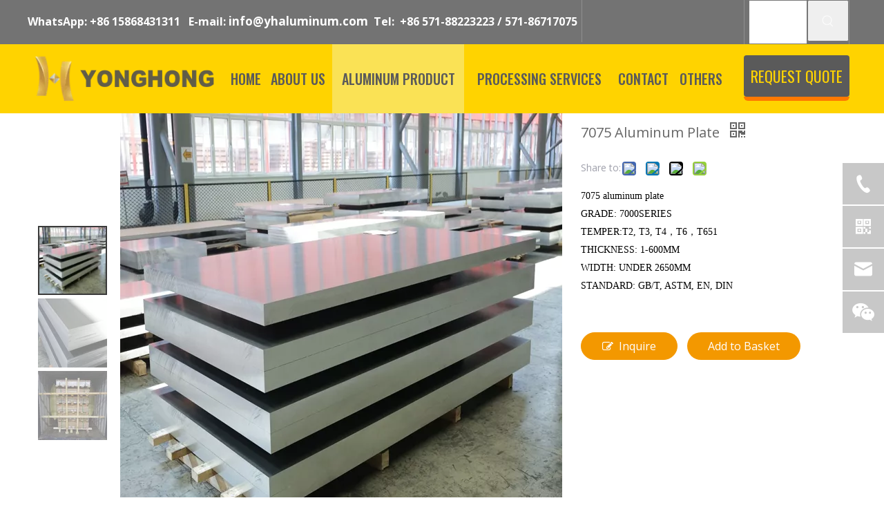

--- FILE ---
content_type: text/html;charset=utf-8
request_url: https://www.aluminumsheetfactory.com/7075-aluminum-plate.html
body_size: 44646
content:
<!DOCTYPE html> <html lang="en" prefix="og: http://ogp.me/ns#" style="height: auto;"> <head> <link rel="preconnect" href="https://imrorwxhikonlk5q-static.micyjz.com"/> <link rel="preconnect" href="https://rprorwxhikonlk5q-static.micyjz.com"/> <link rel="preconnect" href="https://jrrorwxhikonlk5p-static.micyjz.com"/><script>document.write=function(e){documentWrite(document.currentScript,e)};function documentWrite(documenturrentScript,e){var i=document.createElement("span");i.innerHTML=e;var o=i.querySelectorAll("script");if(o.length)o.forEach(function(t){if(t.src&&t.src!=""){var script=document.createElement("script");script.src=t.src;document.body.appendChild(script)}});document.body.appendChild(i)}
window.onloadHack=function(func){if(!!!func||typeof func!=="function")return;if(document.readyState==="complete")func();else if(window.addEventListener)window.addEventListener("load",func,false);else if(window.attachEvent)window.attachEvent("onload",func,false)};</script> <title>7075 Aluminum Plate - Buy 7075 aluminum sheet, 7075 aluminum alloy, aluminum plate Product on ZHEJIANG YONGHONG NEW MATERIAL CO., LTD.</title> <meta name="keywords" content="7075 aluminum sheet,7075 aluminum alloy,aluminum plate,7075 aluminum plate,aluminum sheet,aluminum alloy"/> <meta name="description" content="7075 Aluminum Plate, find complete details about 7075 Aluminum Plate, 7075 aluminum sheet, 7075 aluminum alloy, aluminum plate - ZHEJIANG YONGHONG NEW MATERIAL CO., LTD."/> <link data-type="dns-prefetch" data-domain="jrrorwxhikonlk5p-static.micyjz.com" rel="dns-prefetch" href="//jrrorwxhikonlk5p-static.micyjz.com"> <link data-type="dns-prefetch" data-domain="imrorwxhikonlk5q-static.micyjz.com" rel="dns-prefetch" href="//imrorwxhikonlk5q-static.micyjz.com"> <link data-type="dns-prefetch" data-domain="rprorwxhikonlk5q-static.micyjz.com" rel="dns-prefetch" href="//rprorwxhikonlk5q-static.micyjz.com"> <link rel="amphtml" href="https://www.aluminumsheetfactory.com/amp/7075-aluminum-plate.html"/> <link rel="canonical" href="https://www.aluminumsheetfactory.com/7075-aluminum-plate.html"/> <meta http-equiv="X-UA-Compatible" content="IE=edge"/> <meta name="renderer" content="webkit"/> <meta http-equiv="Content-Type" content="text/html; charset=utf-8"/> <meta name="viewport" content="width=device-width, initial-scale=1, user-scalable=no"/> <link href="https://imrorwxhikonlk5q-static.micyjz.com/cloud/liBpjKmnlmSRmikpkpkqim/7075-aluminum-plate-800-800.jpg" as="image" rel="preload" fetchpriority="high"/> <link rel="icon" href="//imrorwxhikonlk5q-static.micyjz.com/cloud/lqBpjKmnlmSRqilrqoijiq/favicon.ico"> <link rel="preload" type="text/css" as="style" href="//imrorwxhikonlk5q-static.micyjz.com/concat/5lijKB5b2yRxiSjqkikrpiqqmol/static/assets/widget/mobile_head/style02/style02.css,/static/assets/widget/mobile_head/css/headerStyles.css,/static/assets/widget/style/component/langBar/langBar.css,/static/assets/widget/style/component/follow/widget_setting_iconSize/iconSize24.css,/static/assets/style/bootstrap/cus.bootstrap.grid.system.css,/static/assets/style/fontAwesome/4.7.0/css/font-awesome.css,/static/assets/style/iconfont/iconfont.css,/static/assets/widget/script/plugins/gallery/colorbox/colorbox.css,/static/assets/style/bootstrap/cus.bootstrap.grid.system.split.css,/static/assets/widget/style/component/graphic/graphic.css,/static/assets/widget/script/plugins/picture/animate.css,/static/assets/widget/style/component/googleTranslate/googleTranslate.css,/static/assets/widget/style/component/prodSearchNew/prodSearchNew.css,/static/assets/widget/style/component/prodsearch/prodsearch.css" onload="this.onload=null;this.rel='stylesheet'"/> <link rel="preload" type="text/css" as="style" href="//rprorwxhikonlk5q-static.micyjz.com/concat/8iikKBxhtdRaiSjqkikrpiqqmol/static/assets/widget/style/component/pictureNew/widget_setting_description/picture.description.css,/static/assets/widget/style/component/pictureNew/public/public.css,/static/assets/widget/script/plugins/tooltipster/css/tooltipster.css,/static/assets/widget/style/component/follow/widget_setting_iconSize/iconSize32.css,/static/assets/widget/style/component/follow/public/public.css,/static/assets/widget/style/component/onlineService/public/public.css,/static/assets/widget/style/component/onlineService/widget_setting_showStyle/float.css,/static/assets/widget/style/component/onlineService/widget_setting_showStyle/style11.css" onload="this.onload=null;this.rel='stylesheet'"/> <link rel="stylesheet" type="text/css" href="//imrorwxhikonlk5q-static.micyjz.com/concat/5lijKB5b2yRxiSjqkikrpiqqmol/static/assets/widget/mobile_head/style02/style02.css,/static/assets/widget/mobile_head/css/headerStyles.css,/static/assets/widget/style/component/langBar/langBar.css,/static/assets/widget/style/component/follow/widget_setting_iconSize/iconSize24.css,/static/assets/style/bootstrap/cus.bootstrap.grid.system.css,/static/assets/style/fontAwesome/4.7.0/css/font-awesome.css,/static/assets/style/iconfont/iconfont.css,/static/assets/widget/script/plugins/gallery/colorbox/colorbox.css,/static/assets/style/bootstrap/cus.bootstrap.grid.system.split.css,/static/assets/widget/style/component/graphic/graphic.css,/static/assets/widget/script/plugins/picture/animate.css,/static/assets/widget/style/component/googleTranslate/googleTranslate.css,/static/assets/widget/style/component/prodSearchNew/prodSearchNew.css,/static/assets/widget/style/component/prodsearch/prodsearch.css"/> <link rel="stylesheet" type="text/css" href="//rprorwxhikonlk5q-static.micyjz.com/concat/8iikKBxhtdRaiSjqkikrpiqqmol/static/assets/widget/style/component/pictureNew/widget_setting_description/picture.description.css,/static/assets/widget/style/component/pictureNew/public/public.css,/static/assets/widget/script/plugins/tooltipster/css/tooltipster.css,/static/assets/widget/style/component/follow/widget_setting_iconSize/iconSize32.css,/static/assets/widget/style/component/follow/public/public.css,/static/assets/widget/style/component/onlineService/public/public.css,/static/assets/widget/style/component/onlineService/widget_setting_showStyle/float.css,/static/assets/widget/style/component/onlineService/widget_setting_showStyle/style11.css"/> <link rel="preload" type="text/css" as="style" href="//rprorwxhikonlk5q-static.micyjz.com/concat/7iioKB7739RziSoqnqnjqlmoljl/static/assets/widget/script/plugins/smartmenu/css/navigation.css,/static/assets/widget/style/component/button/button.css,/static/assets/widget/style/component/proddetail/public/public.css,/static/assets/widget/style/component/proddetail/public/comment.css,/static/assets/widget/style/component/proddetail/label/label.css,/static/assets/widget/style/component/orderList/public/public.css,/static/assets/widget/script/plugins/videojs/video-js.min.css,/static/assets/widget/script/plugins/select2/select2.css,/static/assets/widget/style/component/tiptap_richText/tiptap_richText.css,/static/assets/widget/script/plugins/easyzoom/css/easyzoom.css,/static/assets/widget/script/plugins/gallery/colorbox/colorbox.css,/static/assets/widget/script/plugins/owlcarousel/masterslider.css,/static/assets/widget/script/plugins/owlcarousel/style.css,/static/assets/widget/script/plugins/owlcarousel/ms-showcase2.css" onload="this.onload=null;this.rel='stylesheet'"/> <link rel="preload" type="text/css" as="style" href="//jrrorwxhikonlk5p-static.micyjz.com/concat/gjijKBfy89RsiSoqnqnjqlmoljl/static/assets/widget/script/plugins/owlcarousel/owl.carousel.css,/static/assets/widget/style/component/proddetail/widget_style/style_2.css,/static/assets/widget/script/plugins/owlcarousel/owl.theme.css,/static/assets/widget/style/component/shoppingcartStatus/shoppingcartStatus.css,/static/assets/widget/script/plugins/slick/slick.css,/static/assets/widget/style/component/prodlistAsync/widget_style/style_11.css,/static/assets/widget/style/component/quicknavigation/quicknavigation.css" onload="this.onload=null;this.rel='stylesheet'"/> <link rel="stylesheet" type="text/css" href="//rprorwxhikonlk5q-static.micyjz.com/concat/7iioKB7739RziSoqnqnjqlmoljl/static/assets/widget/script/plugins/smartmenu/css/navigation.css,/static/assets/widget/style/component/button/button.css,/static/assets/widget/style/component/proddetail/public/public.css,/static/assets/widget/style/component/proddetail/public/comment.css,/static/assets/widget/style/component/proddetail/label/label.css,/static/assets/widget/style/component/orderList/public/public.css,/static/assets/widget/script/plugins/videojs/video-js.min.css,/static/assets/widget/script/plugins/select2/select2.css,/static/assets/widget/style/component/tiptap_richText/tiptap_richText.css,/static/assets/widget/script/plugins/easyzoom/css/easyzoom.css,/static/assets/widget/script/plugins/gallery/colorbox/colorbox.css,/static/assets/widget/script/plugins/owlcarousel/masterslider.css,/static/assets/widget/script/plugins/owlcarousel/style.css,/static/assets/widget/script/plugins/owlcarousel/ms-showcase2.css"/> <link rel="stylesheet" type="text/css" href="//jrrorwxhikonlk5p-static.micyjz.com/concat/gjijKBfy89RsiSoqnqnjqlmoljl/static/assets/widget/script/plugins/owlcarousel/owl.carousel.css,/static/assets/widget/style/component/proddetail/widget_style/style_2.css,/static/assets/widget/script/plugins/owlcarousel/owl.theme.css,/static/assets/widget/style/component/shoppingcartStatus/shoppingcartStatus.css,/static/assets/widget/script/plugins/slick/slick.css,/static/assets/widget/style/component/prodlistAsync/widget_style/style_11.css,/static/assets/widget/style/component/quicknavigation/quicknavigation.css"/> <style>@media(min-width:990px){[data-type="rows"][data-level="rows"]{display:flex}}</style> <style id="speed3DefaultStyle">@supports not(aspect-ratio:1/1){.prodlist-wrap li .prodlist-cell{position:relative;padding-top:100%;width:100%}.prodlist-lists-style-13 .prod_img_a_t13,.prodlist-lists-style-12 .prod_img_a_t12,.prodlist-lists-style-nophoto-11 .prod_img_a_t12{position:unset !important;min-height:unset !important}.prodlist-wrap li .prodlist-picbox img{position:absolute;width:100%;left:0;top:0}}.piclist360 .prodlist-pic4-3 li .prodlist-display{max-width:100%}@media(max-width:600px){.prodlist-fix-num li{width:50% !important}}</style> <template id="appdStylePlace"></template> <link href="//jrrorwxhikonlk5p-static.micyjz.com/theme/nljnKBnjmmRliSnjmmRlkSnikoRljSqkRljSirrmrpipilrmij/style/style.css" type="text/css" rel="preload" as="style" onload="this.onload=null;this.rel='stylesheet'" data-theme="true"/> <link href="//jrrorwxhikonlk5p-static.micyjz.com/theme/nljnKBnjmmRliSnjmmRlkSnikoRljSqkRljSirrmrpipilrmij/style/style.css" rel="stylesheet" type="text/css"/> <style guid='u_e2db730f660144a19e96dff718b31ffd' emptyRender='true' placeholder='true' type='text/css'></style> <link href="//rprorwxhikonlk5q-static.micyjz.com/site-res/rrklKBnjmmRlkSnikoRliSrnqnorRliSjnorkrRljSjrrliqimnrjnRliSjqkiqnjqrlrrSRil.css?1721303187769" rel="preload" as="style" onload="this.onload=null;this.rel='stylesheet'" data-extStyle="true" type="text/css" data-extAttr="20240719105524"/> <link href="//rprorwxhikonlk5q-static.micyjz.com/site-res/rrklKBnjmmRlkSnikoRliSrnqnorRliSjnorkrRljSjrrliqimnrjnRliSjqkiqnjqrlrrSRil.css?1721303187769" data-extAttr="20240719105524" rel="stylesheet" type="text/css"/> <template data-js-type='style_respond' data-type='inlineStyle'></template><template data-js-type='style_head' data-type='inlineStyle'><style guid='bcf9019f-a452-4b56-9832-29cea7065c9b' pm_pageStaticHack='' jumpName='head' pm_styles='head' type='text/css'>.sitewidget-button-20210515183041 .backstage-component-btn{box-shadow:0}.button-left-animate i{position:absolute;left:15px;top:50%;transform:translateY(-50%)}.sitewidget-button-20210515183041 a.backstage-component-btncolor{background-color:#5a5a5a;color:#ffd300;border-radius:4px;border-color:#333;border-style:solid;border-width:0;box-sizing:content-box}.sitewidget-button-20210515183041 a.backstage-component-btndefault{border-style:solid;border-width:1px;border-radius:3px}.sitewidget-button-20210515183041 a.backstage-component-btncolorActive{background-image:none;background-color:!important;color:!important;border-radius:4px;border-color:#333;border-style:solid;border-width:0;height:auto !important}.sitewidget-button-20210515183041 a.backstage-component-btncolorhover:hover{background-image:none;background-color:#fff;color:#545454;border-radius:4px;border-color:#333;border-style:solid;border-width:0}.sitewidget-button-20210515183041 a.backstage-component-btn{position:relative;overflow:hidden;display:inline-block}.sitewidget-button-20210515183041 a.backstage-component-btn:before{content:'';position:absolute;top:0;left:0;width:150%;height:100%;z-index:-1;background-color:#fff;-webkit-transform:rotate3d(0,0,1,-45deg) translate3d(0,-3em,0);transform:rotate3d(0,0,1,-45deg) translate3d(0,-3em,0);-webkit-transform-origin:0 100%;transform-origin:0 100%;-webkit-transition:-webkit-transform .3s,opacity .3s,background-color .3s;transition:transform .3s,opacity .3s,background-color .3s}.sitewidget-button-20210515183041 a.backstage-component-btn:hover:before{-webkit-transform:rotate3d(0,0,1,0);transform:rotate3d(0,0,1,0);-webkit-transition-timing-function:cubic-bezier(0.2,1,0.3,1);transition-timing-function:cubic-bezier(0.2,1,0.3,1)}.sitewidget-button-20210515183041 a.backstage-component-btncolorhover:hover{background-color:#5a5a5a}.sitewidget-prodDetail-20141127140104 .proddetail-wrap .video-js video{height:100% !important}.sitewidget-prodDetail-20141127140104 .prodetail-slider .prod-pic-item .prodetail-slider-btn{color:black}.sitewidget-prodDetail-20141127140104 .ms-skin-default .ms-nav-next,.sitewidget-prodDetail-20141127140104 .ms-skin-default .ms-nav-prev{color:black}.sitewidget-prodDetail-20141127140104 .pro-this-prodBrief table{max-width:100%}.sitewidget-prodDetail-20141127140104 #orderModel{display:inline-block}.sitewidget-prodDetail-20141127140104 #paypalBtn #paypal-button-container{padding:0}.sitewidget-prodDetail-20141127140104 #paypalBtn #paypal-button-container .paypal-buttons>iframe.component-frame{z-index:1}@media(max-width:989px){.sitewidget-prodDetail-20141127140104 .sitewidget-proddetail .prodetail-slider{float:left}}.sitewidget-prodDetail-20141127140104 .proddetail-wrap .proddetail-picArea{position:relative}.sitewidget-prodDetail-20141127140104 .switch3D{bottom:10px;right:25px}@media(max-width:989px){.sitewidget-prodDetail-20141127140104 .switch3D{bottom:27px;right:15px}}@media(max-width:768px){.sitewidget-prodDetail-20141127140104 .switch3D{bottom:35px;right:10px}}.new-threed-box{position:fixed;top:50%;left:50%;transform:translate(-50%,-50%);box-shadow:0 0 20px 0 rgba(0,0,0,0.2);z-index:10000000000000;line-height:1;border-radius:10px}.new-threed-box iframe{width:950px;height:720px;max-width:100vw;max-height:100vh;border-radius:10px;border:0}.new-threed-box iframe .only_full_width{display:block !important}.new-threed-box .close{position:absolute;right:11px;top:12px;width:18px;height:18px;cursor:pointer}@media(max-width:800px){.new-threed-box iframe{width:100vw;height:100vh;border-radius:0}.new-threed-box{border-radius:0}}.sitewidget-prodDetail-20141127140104 .sitewidget-bd .tinymce-render-box *{all:revert-layer}.sitewidget-prodDetail-20141127140104 .sitewidget-bd .tinymce-render-box img{vertical-align:middle;max-width:100%}.sitewidget-prodDetail-20141127140104 .sitewidget-bd .tinymce-render-box iframe{max-width:100%}.sitewidget-prodDetail-20141127140104 .sitewidget-bd .tinymce-render-box table{border-collapse:collapse}.sitewidget-prodDetail-20141127140104 .sitewidget-bd .tinymce-render-box *{margin:0}.sitewidget-prodDetail-20141127140104 .sitewidget-bd .tinymce-render-box table:not([cellpadding]) td,.sitewidget-prodDetail-20141127140104 .sitewidget-bd .tinymce-render-box table:not([cellpadding]) th{padding:.4rem}.sitewidget-prodDetail-20141127140104 .sitewidget-bd .tinymce-render-box table[border]:not([border="0"]):not([style*=border-width]) td,.sitewidget-prodDetail-20141127140104 .sitewidget-bd .tinymce-render-box table[border]:not([border="0"]):not([style*=border-width]) th{border-width:1px}.sitewidget-prodDetail-20141127140104 .sitewidget-bd .tinymce-render-box table[border]:not([border="0"]):not([style*=border-style]) td,.sitewidget-prodDetail-20141127140104 .sitewidget-bd .tinymce-render-box table[border]:not([border="0"]):not([style*=border-style]) th{border-style:solid}.sitewidget-prodDetail-20141127140104 .sitewidget-bd .tinymce-render-box table[border]:not([border="0"]):not([style*=border-color]) td,.sitewidget-prodDetail-20141127140104 .sitewidget-bd .tinymce-render-box table[border]:not([border="0"]):not([style*=border-color]) th{border-color:#ccc}.sitewidget-prodDetail-20141127140104 .sitewidget-bd h1.this-description-name{font-size:20px;line-height:27px;letter-spacing:0;text-align:left;color:#666}.sitewidget-prodDetail-20141127140104 .prod_member_desc{position:relative}.sitewidget-prodDetail-20141127140104 .prod_member_desc .prod_member_desc_pop{display:none;position:absolute;border:1px solid #ccc;background:#fff;width:300px;border-radius:6px;padding:5px 8px;left:0;z-index:1000}.sitewidget-prodDetail-20141127140104 .prod_member_desc .prod_member_desc_icon{margin:0 1px;width:12px;height:12px;cursor:pointer;transform:translateY(-4px)}</style></template><template data-js-type='style_respond' data-type='inlineStyle'></template><template data-js-type='style_head' data-type='inlineStyle'></template><script data-ignoreMinify="true">
	function loadInlineStyle(){
		var allInlineStyle = document.querySelectorAll("template[data-type='inlineStyle']");
		var length = document.querySelectorAll("template[data-type='inlineStyle']").length;
		for(var i = 0;i < length;i++){
			var style = allInlineStyle[i].innerHTML;
			allInlineStyle[i].outerHTML = style;
		}
	}
loadInlineStyle();
</script> <link rel='stylesheet' href='https://fonts.googleapis.com/css?family=Open+Sans:400,600,700|Oswald:400,500,600&display=swap' data-type='1' type='text/css' media='all'/> <script type="text/javascript" data-src="//imrorwxhikonlk5q-static.micyjz.com/static/t-7mBmBKiKjqkikrpiqqmoi/assets/script/jquery-1.11.0.concat.js"></script> <script type="text/javascript" data-src="//ld-analytics.micyjz.com/lminKBnikoRlrSSRRQRiiSmopokr/ltm-web.js?v=1721357724000"></script><script data-type="unUseTemplate">
            setTimeout(function () {
                var event = new Event('mousemove');
                window.dispatchEvent(event);
            }, 8000)
        </script> <script async src="https://www.googletagmanager.com/gtag/js?id=AW-986218994"></script> <script>window.dataLayer=window.dataLayer||[];function gtag(){dataLayer.push(arguments)}gtag("js",new Date);gtag("config","AW-986218994",{"allow_enhanced_conversions":true});gtag("config","UA-211004644-1");</script> <script>var enhanced_conversion_data;
window.addEventListener("DOMContentLoaded",function(event){if(window.location.href.includes("/inquire"))document.querySelector("#formsubmit").addEventListener("click",function(e){var name=document.querySelector("#extend1").value;var emailValue=document.querySelector("#extend2").value;var mailformat=/^\w+([\.-]?\w+)*@\w+([\.-]?\w+)*(\.\w{2,3})+$/;var message=document.querySelector("#extend5").value;if(name!=""&&emailValue!=""&&emailValue.match(mailformat)&&message!=""){enhanced_conversion_data={"email":emailValue};
gtag("event","conversion",{"send_to":"AW-986218994/-XnoCK7t0oEDEPKDotYD"})}})});</script> <script>var enhanced_conversion_data;
window.addEventListener("DOMContentLoaded",function(event){if(window.location.href.includes("/contactus"))document.querySelector("#formsubmit").addEventListener("click",function(e){var name=document.querySelector("#extend2").value;var emailValue=document.querySelector("#extend1").value;var mailformat=/^\w+([\.-]?\w+)*@\w+([\.-]?\w+)*(\.\w{2,3})+$/;var message=document.querySelector("#extend3").value;if(name!=""&&emailValue!=""&&emailValue.match(mailformat)&&message!=""){enhanced_conversion_data={"email":emailValue};
gtag("event","conversion",{"send_to":"AW-986218994/7bWICPqGyP8CEPKDotYD"})}})});</script><script guid='ec879426-4e26-423c-a450-d547c17c0162' pm_pageStaticHack='true' jumpName='head' pm_scripts='head' type='text/javascript'>try{(function(window,undefined){var phoenixSite=window.phoenixSite||(window.phoenixSite={});phoenixSite.lanEdition="EN_US";var page=phoenixSite.page||(phoenixSite.page={});page.cdnUrl="//rprorwxhikonlk5q-static.micyjz.com";page.siteUrl="https://www.aluminumsheetfactory.com";page.lanEdition=phoenixSite.lanEdition;page._menu_prefix="";page._menu_trans_flag="";page._captcha_domain_prefix="captcha.c";page._pId="lIpKgPAucUGO";phoenixSite._sViewMode="true";phoenixSite._templateSupport="false";phoenixSite._singlePublish=
"false"})(this)}catch(e){try{console&&console.log&&console.log(e)}catch(e){}};</script> <meta name="google-site-verification" content="wywxNa7eptclUvZtNRvkzMI6aY8DgKMdMzQU7n14Nwk"/> <script id='u_39533efb4ebe4c898d79526465d6b9c0' guid='u_39533efb4ebe4c898d79526465d6b9c0' pm_script='init_top' type='text/javascript'>try{(function(window,undefined){var datalazyloadDefaultOptions=window.datalazyloadDefaultOptions||(window.datalazyloadDefaultOptions={});datalazyloadDefaultOptions["version"]="3.0.0";datalazyloadDefaultOptions["isMobileViewer"]="false";datalazyloadDefaultOptions["hasCLSOptimizeAuth"]="false";datalazyloadDefaultOptions["_version"]="3.0.0";datalazyloadDefaultOptions["isPcOptViewer"]="false"})(this);(function(window,undefined){window.__ph_optSet__='{"loadImgType":"0","isOpenFlagUA":true,"docReqType":"0","docDecrease":"1","docCallback":"1","v30NewMode":"1"}'})(this)}catch(e){try{console&&
console.log&&console.log(e)}catch(e){}};</script> <script id='u_0d06930abcf54a608defb18e90b55abd' guid='u_0d06930abcf54a608defb18e90b55abd' type='text/javascript'>try{var thisUrl=location.host;var referUrl=document.referrer;if(referUrl.indexOf(thisUrl)==-1)localStorage.setItem("landedPage",document.URL)}catch(e){try{console&&console.log&&console.log(e)}catch(e){}};</script> </head> <body class=" frontend-body-canvas "> <div id='backstage-headArea' headFlag='1' class='hideForMobile'><div class="outerContainer" data-mobileBg="true" id="outerContainer_1621073385374" data-type="outerContainer" data-level="rows"><div class="container-opened" data-type="container" data-level="rows" cnttype="backstage-container-mark"><div class="row" data-type="rows" data-level="rows" data-attr-xs="null" data-attr-sm="null"><div class="col-md-8" id="column_1621073344458" data-type="columns" data-level="columns"><div id="location_1621073344461" data-type="locations" data-level="rows"><div class="backstage-stwidgets-settingwrap " id="component_gLpVMOtDnBiE" data-scope="0" data-settingId="gLpVMOtDnBiE" data-relationCommonId="lIpKgPAucUGO" data-classAttr="sitewidget-text-20210515180944"> <div class="sitewidget-text sitewidget-text-20210515180944 sitewidget-olul-liststyle"> <div class=" sitewidget-bd "> <p><b>WhatsApp: +86 15868431311&nbsp; &nbsp;E-mail: <a href="mailto:info@yhaluminum.com" rel="nofollow">info@yhaluminum.com</a>&nbsp; Tel: &nbsp;+86 571-88223223 / 571-86717075 </b></p> </div> </div> <script type="text/x-delay-script" data-id="gLpVMOtDnBiE" data-jsLazyloadType="1" data-alias="text" data-jsLazyload='true' data-type="component" data-jsDepand='["//jrrorwxhikonlk5p-static.micyjz.com/static/t-7mBmBKiKjqkikrpiqqmoi/assets/widget/script/compsettings/comp.text.settings.js"]' data-jsThreshold='5' data-cssDepand='' data-cssThreshold='5'>(function(window,$,undefined){})(window,$);</script><template data-type='js_template' data-settingId='gLpVMOtDnBiE'><script id='u_5c0f36c8e5404d8fa1aaeb622e9e991d' guid='u_5c0f36c8e5404d8fa1aaeb622e9e991d' type='text/javascript'>try{$(function(){$(".sitewidget-text-20210515180944 .sitewidget-bd a").each(function(){if($(this).attr("href"))if($(this).attr("href").indexOf("#")!=-1){console.log("anchor-link",$(this));$(this).attr("anchor-link","true")}})})}catch(e){try{console&&console.log&&console.log(e)}catch(e){}};</script></template> </div> </div></div><div class="col-md-2" id="column_1621073664245" data-type="columns" data-level="columns"><div id="location_1621073664246" data-type="locations" data-level="rows"><div class="backstage-stwidgets-settingwrap sitewidget-googleTranslate-20210608184106" scope="0" settingId="oyAVrREIpkUj" id="component_oyAVrREIpkUj" relationCommonId="lIpKgPAucUGO" classAttr="sitewidget-googleTranslate-20210608184106"> <div class="sitewidget-position"> <div id="google_translate_element"> </div> </div> <input id="transListStr" type="hidden" value="es,pt"> <script type="text/x-delay-script" data-id="oyAVrREIpkUj" data-jsLazyloadType="1" data-alias="googleTranslate" data-jsLazyload='true' data-type="component" data-jsDepand='' data-jsThreshold='5' data-cssDepand='' data-cssThreshold='5'>(function(window,$,undefined){try{$(function(){window.phoenixCoreGoogleTranslateSiteV1={langs:$(".sitewidget-googleTranslate-20210608184106 #transListStr").val()||"",phoenixCoreGoogleTranslateElementInit:function(){new google.translate.TranslateElement({includedLanguages:phoenixCoreGoogleTranslateSiteV1.langs||"zh-CN,zh-TW,en,es,pt,fr,ru,it,de,nl,ar,ko,ja,tr,fa,sq,id,hi",layout:2},"google_translate_element")}};setTimeout(function(){$.getScript("https://translate.google.com/translate_a/element.js?cb\x3dphoenixCoreGoogleTranslateSiteV1.phoenixCoreGoogleTranslateElementInit")},
10)})}catch(e){try{console&&console.log&&console.log(e)}catch(e){}}})(window,$);</script></div> </div></div><div class="col-md-2" id="column_1621074143034" data-type="columns" data-level="columns"><div id="location_1621074143035" data-type="locations" data-level="rows"><div class="backstage-stwidgets-settingwrap " scope="0" settingId="rrUBhEtNyGnZ" id="component_rrUBhEtNyGnZ" relationCommonId="lIpKgPAucUGO" classAttr="sitewidget-prodSearchNew-20210515182218"> <div class="sitewidget-searchNew sitewidget-prodSearchNew sitewidget-prodSearchNew-20210515182218 prodWrap"> <style type="text/css">.prodDiv.margin20{margin-top:20px}.sitewidget-prodSearchNew-20210515182218 .outline-search-box .search-box form{border:0 solid #ddd;border-radius:0;background-color:#737373}.sitewidget-prodSearchNew-20210515182218 .outline-search-box .search-box .search-fix-wrap .inner-container{position:relative;height:unset;overflow:unset}.sitewidget-prodSearchNew-20210515182218 .outline-search-box .search-box .search-fix-wrap{margin-right:60px}.sitewidget-prodSearchNew-20210515182218 .outline-search-box .search-box .search-fix-wrap input[type="text"]{height:60px;line-height:60px;font-size:18px;color:#fff}.sitewidget-prodSearchNew-20210515182218 .outline-search-box .search-box .search-fix-wrap input[type="text"]::-webkit-input-placeholder{color:rgba(255,255,255,0.7)}.sitewidget-prodSearchNew-20210515182218 .outline-search-box .search-box .search-fix-wrap input[type="text"]::-moz-placeholder{color:rgba(255,255,255,0.7)}.sitewidget-prodSearchNew-20210515182218 .outline-search-box .search-box .search-fix-wrap input[type="text"]::-ms-input-placeholder{color:rgba(255,255,255,0.7)}.sitewidget-prodSearchNew-20210515182218 .outline-search-box .search-box .search-fix-wrap button{width:60px;height:60px}.sitewidget-prodSearchNew-20210515182218 .outline-search-box .search-box .search-fix-wrap button .icon-svg{width:20px;height:20px;fill:rgba(255,255,255,0.7)}@media(min-width:900px){.sitewidget-prodSearchNew-20210515182218 .positionLeft .search-keywords{line-height:60px}.sitewidget-prodSearchNew-20210515182218 .positionRight .search-keywords{line-height:60px}}.sitewidget-prodSearchNew-20210515182218 .positionDrop .search-keywords{border:1px solid rgba(255,255,255,0.7);border-top:0}.sitewidget-prodSearchNew-20210515182218 .positionDrop q{margin-left:10px}</style> <div class="sitewidget-bd"> <div class="search-box-wrap outline-search-box "> <div class="search-box "> <form action="/phoenix/admin/prod/search" onsubmit="return checkSubmit(this)" method="get" novalidate> <div class="search-fix-wrap 5" style="display: flex;"> <div class="inner-container unshow-flag" style="display: none;"> <span class="inner-text unshow-flag"></span> <span class="">&nbsp;:</span> </div> <input type="text" name="searchValue" value="" placeholder="SEARCH" autocomplete="off" aria-label="SEARCH"/> <input type="hidden" name="menuPrefix" value=""/> <input type="hidden" name="searchProdStyle" value=""/> <input type="hidden" name="searchComponentSettingId" value="rrUBhEtNyGnZ"/> <button class="search-btn" type="submit" aria-label="Hot Keywords:"> <svg xmlns="http://www.w3.org/2000/svg" xmlns:xlink="http://www.w3.org/1999/xlink" t="1660616305377" class="icon icon-svg shape-search" viewBox="0 0 1024 1024" version="1.1" p-id="26257" width="20" height="20"><defs><style type="text/css">@font-face{font-family:feedback-iconfont;src:url("//at.alicdn.com/t/font_1031158_u69w8yhxdu.woff2?t=1630033759944") format("woff2"),url("//at.alicdn.com/t/font_1031158_u69w8yhxdu.woff?t=1630033759944") format("woff"),url("//at.alicdn.com/t/font_1031158_u69w8yhxdu.ttf?t=1630033759944") format("truetype")}</style></defs><path d="M147.9168 475.5968a291.2768 291.2768 0 1 1 582.5024 0 291.2768 291.2768 0 0 1-582.5024 0z m718.848 412.416l-162.9696-162.8672a362.3424 362.3424 0 0 0 99.4816-249.5488A364.0832 364.0832 0 1 0 439.1936 839.68a361.8304 361.8304 0 0 0 209.5104-66.6624l166.5024 166.5024a36.4544 36.4544 0 0 0 51.5072-51.5072" p-id="26258"/></svg> </button> </div> </form> </div> </div> <script id="prodSearch" type="application/ld+json"></script> <div class="prodDiv "> <input type="hidden" id="prodCheckList" name="prodCheckList" value="name&amp;&amp;keyword&amp;&amp;model&amp;&amp;summary&amp;&amp;desc&amp;&amp;all"> <input type="hidden" id="prodCheckIdList" name="prodCheckIdList" value="name&amp;&amp;keyword&amp;&amp;model&amp;&amp;summary&amp;&amp;desc&amp;&amp;all"> <i class="triangle"></i> <ul class="prodUl unshow-flag" id="prodULs"> <li search="rangeAll" class="prodUlLi fontColorS0 fontColorS1hover unshow-flag" id="rangeAll" style="display: none">All</li> <li search="name" class="prodUlLi fontColorS0 fontColorS1hover unshow-flag" id="name" style="display: none">Product Name</li> <li search="keyword" class="prodUlLi fontColorS0 fontColorS1hover unshow-flag" id="keyword" style="display: none">Product Keyword</li> <li search="model" class="prodUlLi fontColorS0 fontColorS1hover unshow-flag" id="model" style="display: none">Product Model</li> <li search="summary" class="prodUlLi fontColorS0 fontColorS1hover unshow-flag" id="summary" style="display: none">Product Summary</li> <li search="desc" class="prodUlLi fontColorS0 fontColorS1hover unshow-flag" id="desc" style="display: none">Product Description</li> <li search="" class="prodUlLi fontColorS0 fontColorS1hover unshow-flag" id="all" style="display: none">Multi Field Search</li> </ul> </div> <div class="prodDivrecomend 2"> <ul class="prodUl"> </ul> </div> <svg xmlns="http://www.w3.org/2000/svg" width="0" height="0" class="hide"> <symbol id="icon-search" viewBox="0 0 1024 1024"> <path class="path1" d="M426.667 42.667q78 0 149.167 30.5t122.5 81.833 81.833 122.5 30.5 149.167q0 67-21.833 128.333t-62.167 111.333l242.333 242q12.333 12.333 12.333 30.333 0 18.333-12.167 30.5t-30.5 12.167q-18 0-30.333-12.333l-242-242.333q-50 40.333-111.333 62.167t-128.333 21.833q-78 0-149.167-30.5t-122.5-81.833-81.833-122.5-30.5-149.167 30.5-149.167 81.833-122.5 122.5-81.833 149.167-30.5zM426.667 128q-60.667 0-116 23.667t-95.333 63.667-63.667 95.333-23.667 116 23.667 116 63.667 95.333 95.333 63.667 116 23.667 116-23.667 95.333-63.667 63.667-95.333 23.667-116-23.667-116-63.667-95.333-95.333-63.667-116-23.667z"></path> </symbol> </svg> </div> </div> <template data-type='js_template' data-settingId='rrUBhEtNyGnZ'><script id='u_658dfb6260084ca89ed4ff33e79807a8' guid='u_658dfb6260084ca89ed4ff33e79807a8' type='text/javascript'>try{function escapeHTML(html){return html.replace(/&/g,"\x26amp;").replace(/</g,"\x26lt;").replace(/>/g,"\x26gt;").replace(/"/g,"\x26quot;")}function checkSubmit(form){var $inputVal=$(form).find('input[name\x3d"searchValue"]').val();if($inputVal){$(form).find('input[name\x3d"searchValue"]').val(escapeHTML($inputVal));return true}else{alert("Please enterKeywords");return false}}}catch(e){try{console&&console.log&&console.log(e)}catch(e){}};</script></template> </div> <script type="text/x-delay-script" data-id="rrUBhEtNyGnZ" data-jsLazyloadType="1" data-alias="prodSearchNew" data-jsLazyload='true' data-type="component" data-jsDepand='' data-jsThreshold='5' data-cssDepand='' data-cssThreshold='5'>(function(window,$,undefined){try{function setInputPadding(){console.log("diyici");var indent=$(".sitewidget-prodSearchNew-20210515182218 .search-fix-wrap .inner-container").innerWidth();if("outline-search-box"=="slideLeft-search-box")if($(".sitewidget-prodSearchNew-20210515182218 .search-fix-wrap input[name\x3dsearchValue]").hasClass("isselect"))indent=indent-15;else if(!$("#component_rrUBhEtNyGnZ .prodWrap .search-fix-wrap input[name\x3dsearchProdStyle]").hasClass("oneSelect"))indent=indent-45;
else indent=indent-15;if("outline-search-box"=="showUnder-search-box")if($(".sitewidget-prodSearchNew-20210515182218 .search-fix-wrap input[name\x3dsearchValue]").hasClass("isselect"))indent=indent-5;else if(!$("#component_rrUBhEtNyGnZ .prodWrap .search-fix-wrap input[name\x3dsearchProdStyle]").hasClass("oneSelect"))indent=indent-45;else indent=indent-5;if("outline-search-box"=="slideLeftRight-search-box")if($(".sitewidget-prodSearchNew-20210515182218 .search-fix-wrap input[name\x3dsearchValue]").hasClass("isselect"))indent=
indent-9;else if(!$("#component_rrUBhEtNyGnZ .prodWrap .search-fix-wrap input[name\x3dsearchProdStyle]").hasClass("oneSelect"))indent=indent-45;else indent=indent-9;if("outline-search-box"=="insideLeft-search-box"){$(".sitewidget-prodSearchNew-20210515182218 .search-fix-wrap .search-svg").css("left",0+"px");indent=indent;var inderwidth=$(".sitewidget-prodSearchNew-20210515182218 .search-svg").width();$(".sitewidget-prodSearchNew-20210515182218 .inner-container").css("left",inderwidth+"px")}$(".sitewidget-prodSearchNew-20210515182218 .search-fix-wrap input[name\x3dsearchValue]").css("padding-left",
+"px");if($(".arabic-exclusive").length!==0&&"outline-search-box"=="slideLeftRight-search-box")$(".sitewidget-prodSearchNew-20210515182218 .search-fix-wrap input[name\x3dsearchValue]").css({"padding-left":"10px","padding-right":indent+2*60+"px"})}function getUrlParam(name){var reg=new RegExp("(^|\x26)"+name+"\x3d([^\x26]*)(\x26|$)","i");var r=window.location.search.substr(1).match(reg);if(r!=null)return decodeURIComponent(r[2].replace(/\+/g,"%20"));else return null}$(function(){try{function escapeHTML(html){return html.replace(/&/g,
"\x26amp;").replace(/</g,"\x26lt;").replace(/>/g,"\x26gt;").replace(/"/g,"\x26quot;")}var searchValueAfter=getUrlParam("searchValue");if(!searchValueAfter){var reg=new RegExp("^/search/([^/]+).html");var r=window.location.pathname.match(reg);if(!!r)searchValueAfter=r[1]}var isChange=false;if(searchValueAfter!=null)$(".sitewidget-prodSearchNew-20210515182218 .search-fix-wrap input[name\x3dsearchValue]").val(escapeHTML(decodeURIComponent(searchValueAfter)));$(".sitewidget-prodSearchNew-20210515182218 .search-fix-wrap input[name\x3dsearchValue]").on("focus",
function(){if(searchValueAfter!=null&&!isChange)$(".sitewidget-prodSearchNew-20210515182218 .search-fix-wrap input[name\x3dsearchValue]").val("")});$(".sitewidget-prodSearchNew-20210515182218 .search-fix-wrap input[name\x3dsearchValue]").on("blur",function(){if(!isChange)if(searchValueAfter!=null)$(".sitewidget-prodSearchNew-20210515182218 .search-fix-wrap input[name\x3dsearchValue]").val(decodeURIComponent(searchValueAfter))});$(".sitewidget-prodSearchNew-20210515182218 .search-fix-wrap input[name\x3dsearchValue]").on("input",
function(){isChange=true});$(".sitewidget-prodSearchNew-20210515182218 .search-fix-wrap input[name\x3dsearchValue]").on("change",function(){isChange=true});$(".sitewidget-prodSearchNew-20210515182218 .search-fix-wrap input[name\x3dsearchValue]").css("text-indent","0!important");if("outline-search-box"=="insideLeft-search-box"){$(".sitewidget-prodSearchNew-20210515182218 .search-fix-wrap input[name\x3dsearchValue]").css("text-indent",0);var inderwidth=$(".sitewidget-prodSearchNew-20210515182218 .search-svg").width();
console.log("inderwidth",inderwidth);$(".sitewidget-prodSearchNew-20210515182218 .search-fix-wrap input[name\x3dsearchValue]").css("padding-left",0+"px");$(".sitewidget-prodSearchNew-20210515182218 .search-fix-wrap input[name\x3dsearchValue]").css("margin-left",inderwidth+"px");$(".sitewidget-prodSearchNew-20210515182218 .search-svg").css("left","0px")}var prodNows=$(".sitewidget-prodSearchNew-20210515182218 .prodDiv input[name\x3dprodCheckList]").val();var prodNow=prodNows.split("\x26\x26");var prodIdss=
$(".sitewidget-prodSearchNew-20210515182218 .prodDiv input[name\x3dprodCheckIdList]").val();var prodIds=prodIdss.split("\x26\x26");var prodPool=["all","desc","summary","model","keyword","name","none"];var prod=[];var prodId=[];for(var i=0;i<prodNow.length;i++){if(prodPool.indexOf(prodNow[i])==-1)prod.push(prodNow[i]);if(prodPool.indexOf(prodNow[i])==-1)prodId.push(prodIds[i])}var prodHtml="";for(var i=0;i<prod.length;i++)prodHtml+="\x3cli search\x3d'"+prodId[i]+"' class\x3d'prodUlLi fontColorS0 fontColorS1hover' id\x3d'"+
prodId[i]+"'\x3e"+prod[i]+"\x3c/li\x3e";$(".sitewidget-prodSearchNew-20210515182218 .prodDiv .prodUl").append(prodHtml)}catch(error){console.log(error)}});$(function(){var url=window.location.href;try{function escapeHTML(html){return html.replace(/&/g,"\x26amp;").replace(/</g,"\x26lt;").replace(/>/g,"\x26gt;").replace(/"/g,"\x26quot;").replace(/'/g,"\x26#039;")}var urlAll=window.location.search.substring(1);var urls=urlAll.split("\x26");if(urls&&urls.length==2){var searchValues=urls[0].split("\x3d");
var searchValueKey=searchValues[0];var searchValue=searchValues[1];var searchProds=urls[1].split("\x3d");var searchProdStyleKey=searchProds[0];var searchProdStyle=searchProds[1];searchValue=searchValue.replace(/\+/g," ");searchValue=decodeURIComponent(searchValue);searchProdStyle=searchProdStyle.replace(/\+/g," ");searchProdStyle=decodeURIComponent(searchProdStyle);if(searchValueKey=="searchValue"&&searchProdStyleKey=="searchProdStyle"){$(".sitewidget-prodSearchNew-20210515182218 .search-fix-wrap input[name\x3dsearchValue]").val(escapeHTML(searchValue));
$(".sitewidget-prodSearchNew-20210515182218 .search-fix-wrap input[name\x3dsearchProdStyle]").val(searchProdStyle)}}}catch(e){}var target="http://"+window.location.host+"/phoenix/admin/prod/search?searchValue\x3d{search_term_string}";$("#prodSearch").html('{"@context": "http://schema.org","@type": "WebSite","url": "'+url+'","potentialAction": {"@type": "SearchAction", "target": "'+target+'", "query-input": "required name\x3dsearch_term_string"}}');var prodCheckStr="name\x26\x26keyword\x26\x26model\x26\x26summary\x26\x26desc\x26\x26all".split("\x26\x26");
if(prodCheckStr&&prodCheckStr.length&&prodCheckStr.length>=2){$(".sitewidget-prodSearchNew-20210515182218 .prodDiv .prodUl #rangeAll").show();var rangeAll=$(".sitewidget-prodSearchNew-20210515182218 .prodDiv .prodUl #rangeAll");$(".sitewidget-prodSearchNew-20210515182218 .inner-container").hide();$("#component_rrUBhEtNyGnZ .prodWrap .search-fix-wrap input[name\x3dsearchProdStyle]").val(rangeAll.attr("search"))}if(prodCheckStr&&prodCheckStr.length==1){var text="";$(".sitewidget-prodSearchNew-20210515182218 .prodDiv li").each(function(index,
ele){if($(ele).attr("id")==prodCheckStr[0])text=$(ele).text()});$(".sitewidget-prodSearchNew-20210515182218 .prodDiv").parent().find(".inner-container .inner-text").text(text);$(".sitewidget-prodSearchNew-20210515182218 .prodDiv").parent().find(".inner-container .fa-angle-down").remove();$(".sitewidget-prodSearchNew-20210515182218 .prodDiv").remove();$("#component_rrUBhEtNyGnZ .prodWrap .search-fix-wrap input[name\x3dsearchProdStyle]").val(prodCheckStr[0]);if("outline-search-box"!="slideLeftRight-search-box")$(".sitewidget-prodSearchNew-20210515182218 .inner-container").css("display",
"flex");$("#component_rrUBhEtNyGnZ .prodWrap .search-fix-wrap input[name\x3dsearchProdStyle]").addClass("oneSelect");setInputPadding()}for(var i=0;i<prodCheckStr.length;i++)$(".sitewidget-prodSearchNew-20210515182218 .prodDiv .prodUl #"+$.trim(prodCheckStr[i])+" ").show();$('.sitewidget-prodSearchNew-20210515182218 button.search-btn[type\x3d"submit"]').bind("click",function(){if(window.fbq&&!window.fbAccessToken)window.fbq("track","Search");if(window.ttq)window.ttq.track("Search")});$(".sitewidget-prodSearchNew-20210515182218 .sitewidget-bd").focusin(function(){$(this).addClass("focus");
var $templateDiv=$(".sitewidget-prodSearchNew-20210515182218"),$prodDiv=$(".sitewidget-prodSearchNew-20210515182218 .prodDiv"),$body=$("body");var prodDivHeight=$prodDiv.height(),bodyHeight=$body.height(),templateDivHeight=$templateDiv.height(),templateDivTop=$templateDiv.offset().top,allheight=prodDivHeight+40+templateDivHeight+templateDivTop;if(bodyHeight<allheight&&bodyHeight>prodDivHeight+40+templateDivHeight){$templateDiv.find(".prodDiv").css({top:"unset",bottom:20+templateDivHeight+"px"});$prodDiv.find("i").css({top:"unset",
bottom:"-10px",transform:"rotate(180deg)"})}else{$templateDiv.find(".prodDiv").attr("style","display:none");$prodDiv.find("i").attr("style","")}if($templateDiv.find(".prodDivpositionLeft").length>0){$form=$(".sitewidget-prodSearchNew-20210515182218 .search-box form");var prodDivWidth=$prodDiv.width(),formWidth=$form.width();$templateDiv.find(".prodDiv").css({right:formWidth-prodDivWidth-32+"px"})}});$(".sitewidget-prodSearchNew-20210515182218 .sitewidget-bd").focusout(function(){$(this).removeClass("focus")})})}catch(e){try{console&&
console.log&&console.log(e)}catch(e){}}try{$(function(){$(".sitewidget-prodSearchNew-20210515182218 .inner-container").click(function(){var $templateDiv=$(".sitewidget-prodSearchNew-20210515182218"),$prodDiv=$(".sitewidget-prodSearchNew-20210515182218 .prodDiv"),$body=$("body");var prodDivHeight=$prodDiv.height(),bodyHeight=$body.height(),templateDivHeight=$templateDiv.height(),templateDivTop=$templateDiv.offset().top,allheight=prodDivHeight+40+templateDivHeight+templateDivTop;if(bodyHeight<allheight&&
bodyHeight>prodDivHeight+40+templateDivHeight){$templateDiv.find(".prodDiv").css({top:"unset",bottom:20+templateDivHeight+"px"});$prodDiv.find("i").css({top:"unset",bottom:"-10px",transform:"rotate(180deg)"})}else{$templateDiv.find(".prodDiv").attr("style","display:none");$prodDiv.find("i").attr("style","")}if($templateDiv.find(".prodDivpositionLeft").length>0){$form=$(".sitewidget-prodSearchNew-20210515182218 .search-box form");var prodDivWidth=$prodDiv.width(),formWidth=$form.width();$templateDiv.find(".prodDiv").css({right:formWidth-
prodDivWidth-32+"px"})}$(this).parents(".search-box-wrap").siblings(".prodDiv").show()});$(".sitewidget-prodSearchNew-20210515182218 .prodDiv .prodUl li").mousedown(function(){$(".sitewidget-prodSearchNew-20210515182218 .inner-container").show();$(".sitewidget-prodSearchNew-20210515182218 .search-fix-wrap input[name\x3dsearchValue]").attr("prodDivShow","1");$(".sitewidget-prodSearchNew-20210515182218 .prodDiv").parent().find(".inner-container .inner-text").text($(this).text());$(".sitewidget-prodSearchNew-20210515182218 .prodDiv").hide(100);
var searchStyle=$(this).attr("search");$(".sitewidget-prodSearchNew-20210515182218 .prodDiv").parent().find("input[name\x3dsearchProdStyle]").val(searchStyle);$(".sitewidget-prodSearchNew-20210515182218 .search-fix-wrap input[name\x3dsearchValue]").addClass("isselect");setInputPadding()});$(".sitewidget-prodSearchNew-20210515182218 .search-fix-wrap input[name\x3dsearchValue]").focus(function(){if($(this).val()===""){var prodSearch=$(".sitewidget-prodSearchNew-20210515182218 .prodDiv input[name\x3dprodCheckList]").val();
if(prodSearch=="none")$(this).parents(".search-box-wrap").siblings(".prodDiv").hide(100);else;$(this).parents(".search-box-wrap").siblings(".prodDivrecomend").hide(100)}else $(this).parents(".search-box-wrap").siblings(".prodDiv").hide(100);var prodCheckStr="name\x26\x26keyword\x26\x26model\x26\x26summary\x26\x26desc\x26\x26all".split("\x26\x26");if(prodCheckStr&&prodCheckStr.length&&prodCheckStr.length>=2)if($(this).attr("prodDivShow")!="1")$(".sitewidget-prodSearchNew-20210515182218 .prodDiv").show();
if("outline-search-box"=="showUnder-search-box")$(".sitewidget-prodSearchNew-20210515182218 .prodDiv").addClass("margin20")});var oldTime=0;var newTime=0;$("#component_rrUBhEtNyGnZ .prodWrap .search-fix-wrap input[name\x3dsearchValue]").bind("input propertychange",function(){_this=$(this);if(_this.val()==="")_this.parents(".search-box-wrap").siblings(".prodDivrecomend").hide();else{_this.parents(".search-box-wrap").siblings(".prodDiv").hide(100);oldTime=newTime;newTime=(new Date).getTime();var theTime=
newTime;setTimeout(function(){if(_this.val()!=="")if(newTime-oldTime>300||theTime==newTime){var sty=$("#component_rrUBhEtNyGnZ .prodWrap .search-fix-wrap input[name\x3dsearchProdStyle]").val();var menuPrefix=$("#component_rrUBhEtNyGnZ .prodWrap .search-fix-wrap input[name\x3dmenuPrefix]").val();$.ajax({url:menuPrefix+"/phoenix/admin/prod/search/recommend",type:"get",dataType:"json",data:{searchValue:_this.val(),searchProdStyle:sty,searchComponentSettingId:"rrUBhEtNyGnZ"},success:function(xhr){$(".prodDivrecomend .prodUl").html(" ");
_this.parents(".search-box-wrap").siblings(".prodDivrecomend").show();var centerBody=$(window).width()/2;var inpLeft=_this.offset().left;if(inpLeft>centerBody)_this.parents(".search-box-wrap").siblings(".prodDivrecomend").css({"right":"0","left":"initial","overflow-y":"auto"});var prodHtml="";function escapeHtml(value){if(typeof value!=="string")return value;return value.replace(/[&<>`"'\/]/g,function(result){return{"\x26":"\x26amp;","\x3c":"\x26lt;","\x3e":"\x26gt;","`":"\x26#x60;",'"':"\x26quot;",
"'":"\x26#x27;","/":"\x26#x2f;"}[result]})}if(xhr.msg!=null&&xhr.msg!="")prodHtml=escapeHtml(xhr.msg);else for(var i=0;i<xhr.length;i++)prodHtml+="\x3cli\x3e\x3ca href\x3d'"+xhr[i].prodUrl+"?searchValue\x3d"+encodeURIComponent(xhr[i].prodName.replace(/\+/g,"%20"))+"'\x3e\x3cimg src\x3d'"+xhr[i].photoUrl240+"'/\x3e\x3cspan\x3e"+xhr[i].prodName+"\x3c/span\x3e\x3c/a\x3e\x3c/li\x3e";$(".prodDivrecomend .prodUl").html(prodHtml);$(document).click(function(e){if(!_this.parents(".search-box-wrap").siblings(".prodDivrecomend")[0].contains(e.target))_this.parents(".search-box-wrap").siblings(".prodDivrecomend").hide()})}})}else;
},300)}});$("#component_rrUBhEtNyGnZ .prodWrap .search-fix-wrap input[name\x3dsearchValue]").blur(function(){$(this).parents(".search-box-wrap").siblings(".prodDiv").hide(100)});$(".sitewidget-prodSearchNew-20210515182218 .search-fix-wrap input[name\x3dsearchValue]").keydown(function(event){var value=$(".sitewidget-prodSearchNew-20210515182218  .search-fix-wrap input[name\x3dsearchValue]").val();var search=$(".sitewidget-prodSearchNew-20210515182218  .search-fix-wrap input[name\x3dsearchProdStyle]").val();
var flag=$(".sitewidget-prodSearchNew-20210515182218 .prodDiv .prodUl li[search\x3d"+search+"]").html()+"\uff1a";if(event.keyCode!="8")return;if(value==flag){$(".sitewidget-prodSearchNew-20210515182218  .search-fix-wrap input[name\x3dsearchValue]").val("");$(".sitewidget-prodSearchNew-20210515182218  .search-fix-wrap input[name\x3dsearchProdStyle]").val("")}})})}catch(e){try{console&&console.log&&console.log(e)}catch(e){}}})(window,$);</script> </div></div></div></div></div><div class="outerContainer" data-mobileBg="true" id="outerContainer_1574070252960" data-type="outerContainer" data-level="rows" autohold><div class="container-opened" data-type="container" data-level="rows" cnttype="backstage-container-mark"><div class="row" data-type="rows" data-level="rows" data-attr-xs="null" data-attr-sm="null"><div class="col-md-3" id="column_1574070233669" data-type="columns" data-level="columns"><div id="location_1574070233672" data-type="locations" data-level="rows"><div class="backstage-stwidgets-settingwrap" id="component_lRAgMOtjLTKE" data-scope="0" data-settingId="lRAgMOtjLTKE" data-relationCommonId="lIpKgPAucUGO" data-classAttr="sitewidget-placeHolder-20210515204152"> <div class="sitewidget-placeholder sitewidget-placeHolder-20210515204152"> <div class="sitewidget-bd"> <div class="resizee" style="height:16px"></div> </div> </div> <script type="text/x-delay-script" data-id="lRAgMOtjLTKE" data-jsLazyloadType="1" data-alias="placeHolder" data-jsLazyload='true' data-type="component" data-jsDepand='' data-jsThreshold='' data-cssDepand='' data-cssThreshold=''>(function(window,$,undefined){})(window,$);</script></div><div class="backstage-stwidgets-settingwrap" scope="0" settingId="rupBWAwjoqzO" id="component_rupBWAwjoqzO" relationCommonId="lIpKgPAucUGO" classAttr="sitewidget-logo-20191118174412"> <div class="sitewidget-pictureNew sitewidget-logo sitewidget-logo-20191118174412"> <div class="sitewidget-bd"> <div class="picture-resize-wrap " style="position: relative; width: 100%; text-align: left; "> <span class="picture-wrap pic-style-default 666 " data-ee="" id="picture-wrap-rupBWAwjoqzO" style="display: inline-block; position: relative;max-width: 100%;"> <a class="imgBox mobile-imgBox" style="display: inline-block; position: relative;max-width: 100%;" href="/index.html" target="_blank" rel="noopener"> <img class="img-default-bgc" data-src="//imrorwxhikonlk5q-static.micyjz.com/cloud/liBpjKmnlmSRqiokioiqip/logo.png" src="//imrorwxhikonlk5q-static.micyjz.com/cloud/liBpjKmnlmSRqiokioiqip/logo.png" loading="lazy" alt="logo" title="" phoenixLazyload='true'/> </a> </span> </div> </div> </div> </div> <script type="text/x-delay-script" data-id="rupBWAwjoqzO" data-jsLazyloadType="1" data-alias="logo" data-jsLazyload='true' data-type="component" data-jsDepand='["//imrorwxhikonlk5q-static.micyjz.com/static/t-7mBmBKiKjqkikrpiqqmoi/assets/widget/script/plugins/jquery.lazyload.js","//rprorwxhikonlk5q-static.micyjz.com/static/t-7mBmBKiKjqkikrpiqqmoi/assets/widget/script/compsettings/comp.logo.settings.js"]' data-jsThreshold='5' data-cssDepand='' data-cssThreshold='5'>(function(window,$,undefined){try{(function(window,$,undefined){var respSetting={},temp;$(function(){$("#picture-wrap-rupBWAwjoqzO").on("webkitAnimationEnd webkitTransitionEnd mozAnimationEnd MSAnimationEnd oanimationend animationend",function(){var rmClass="animated bounce zoomIn pulse rotateIn swing fadeIn bounceInDown bounceInLeft bounceInRight bounceInUp fadeInDownBig fadeInLeftBig fadeInRightBig fadeInUpBig zoomInDown zoomInLeft zoomInRight zoomInUp";$(this).removeClass(rmClass)});var version=
$.trim("20200313131553");if(!!!version)version=undefined;if(phoenixSite.phoenixCompSettings&&typeof phoenixSite.phoenixCompSettings.logo!=="undefined"&&phoenixSite.phoenixCompSettings.logo.version==version&&typeof phoenixSite.phoenixCompSettings.logo.logoLoadEffect=="function"){phoenixSite.phoenixCompSettings.logo.logoLoadEffect("rupBWAwjoqzO",".sitewidget-logo-20191118174412","","",respSetting);if(!!phoenixSite.phoenixCompSettings.logo.version&&phoenixSite.phoenixCompSettings.logo.version!="1.0.0")loadAnimationCss();
return}var resourceUrl="//jrrorwxhikonlk5p-static.micyjz.com/static/assets/widget/script/compsettings/comp.logo.settings.js?_\x3d1721303187769";if(phoenixSite&&phoenixSite.page){var cdnUrl=phoenixSite.page.cdnUrl;resourceUrl=cdnUrl+"/static/assets/widget/script/compsettings/comp.logo.settings.js?_\x3d1721303187769"}var callback=function(){phoenixSite.phoenixCompSettings.logo.logoLoadEffect("rupBWAwjoqzO",".sitewidget-logo-20191118174412","","",respSetting);if(!!phoenixSite.phoenixCompSettings.logo.version&&
phoenixSite.phoenixCompSettings.logo.version!="1.0.0")loadAnimationCss()};if(phoenixSite.cachedScript)phoenixSite.cachedScript(resourceUrl,callback());else $.getScript(resourceUrl,callback())});function loadAnimationCss(){var link=document.createElement("link");link.rel="stylesheet";link.type="text/css";link.href="//imrorwxhikonlk5q-static.micyjz.com/static/assets/widget/script/plugins/picture/animate.css?1721303187769";var head=document.getElementsByTagName("head")[0];head.appendChild(link)}try{loadTemplateImg("sitewidget-logo-20191118174412")}catch(e){try{console&&
(console.log&&console.log(e))}catch(e){}}})(window,jQuery)}catch(e){try{console&&console.log&&console.log(e)}catch(e){}}})(window,$);</script> </div></div><div class="col-md-7" id="column_1574070255763" data-type="columns" data-level="columns"><div id="location_1574070255764" data-type="locations" data-level="rows"><div class="backstage-stwidgets-settingwrap" scope="0" settingId="jkKVMpwEJrAO" id="component_jkKVMpwEJrAO" relationCommonId="lIpKgPAucUGO" classAttr="sitewidget-navigation_style-20191118175208"> <div class="sitewidget-navigation_style sitewidget-navnew fix sitewidget-navigation_style-20191118175208 navnew-way-slide navnew-slideRight"> <a href="javascript:;" class="navnew-thumb-switch navnew-thumb-way-slide navnew-thumb-slideRight" style="background-color:transparent"> <span class="nav-thumb-ham first" style="background-color:#333333"></span> <span class="nav-thumb-ham second" style="background-color:#333333"></span> <span class="nav-thumb-ham third" style="background-color:#333333"></span> </a> <ul class="navnew smsmart navnew-way-slide navnew-slideRight navnew-wide-substyle-new0 "> <li id="parent_0" class="navnew-item navLv1 " data-visible="1"> <a id="nav_19374574" target="_self" rel="" class="navnew-link" data-currentIndex="" href="/"><i class="icon "></i><span class="text-width">Home</span> </a> <span class="navnew-separator"></span> </li> <li id="parent_1" class="navnew-item navLv1 " data-visible="1"> <a id="nav_19374654" target="_self" rel="" class="navnew-link" data-currentIndex="" href="/aboutus.html"><i class="icon "></i><span class="text-width">About Us</span> </a> <span class="navnew-separator"></span> </li> <li id="parent_2" class="navnew-item navLv1 " data-visible="1"> <a id="nav_19612334" target="_self" rel="" class="navnew-link" data-currentIndex="" href="/products.html"><i class="icon "></i><span class="text-width">Aluminum Product</span> </a> <span class="navnew-separator"></span> <ul class="navnew-sub1 " data-visible="1"> <li class="navnew-sub1-item navLv2" data-visible="1"> <a id="nav_19678304" target="_self" rel="" class="navnew-sub1-link" data-currentIndex="" href="/Aluminium-sheet.html"> <i class="icon "></i>Aluminum Sheet</a> <ul class="navnew-sub2"> <li class=" navnew-sub2-item navLv3" data-visible="1"> <a class="navnew-sub2-link" id="nav_21026764" target="_self" rel="" data-currentIndex='' href="https://www.aluminumsheetfactory.com/1050-Aluminum-Sheet-pd40951533.html"><i class="icon undefined"> </i>1050 Aluminum Sheet</a> </li> <li class=" navnew-sub2-item navLv3" data-visible="1"> <a class="navnew-sub2-link" id="nav_21042804" target="_self" rel="" data-currentIndex='' href="https://www.aluminumsheetfactory.com/1100-Aluminum-Sheet-pd45504133.html"><i class="icon undefined"> </i>1100 Aluminum Sheet</a> </li> <li class=" navnew-sub2-item navLv3" data-visible="1"> <a class="navnew-sub2-link" id="nav_21042794" target="_self" rel="" data-currentIndex='' href="https://www.aluminumsheetfactory.com/3003-Aluminum-Sheet-pd48363133.html"><i class="icon undefined"> </i>3003 Aluminum Sheet </a> </li> <li class=" navnew-sub2-item navLv3" data-visible="1"> <a class="navnew-sub2-link" id="nav_21080344" target="_self" rel="" data-currentIndex='' href="https://www.aluminumsheetfactory.com/3004-Aluminum-Sheet-pd40412933.html"><i class="icon "> </i>3004 Aluminum Sheet</a> </li> <li class=" navnew-sub2-item navLv3" data-visible="1"> <a class="navnew-sub2-link" id="nav_21008984" target="_self" rel="" data-currentIndex='' href="https://www.aluminumsheetfactory.com/5052-Aluminum-Sheet-pd47841533.html"><i class="icon undefined"> </i>5052 Aluminum Sheet</a> </li> <li class=" navnew-sub2-item navLv3" data-visible="1"> <a class="navnew-sub2-link" id="nav_21080554" target="_self" rel="" data-currentIndex='' href="https://www.aluminumsheetfactory.com/5005-Aluminum-Sheet-pd45702933.html"><i class="icon undefined"> </i>5005 Aluminum Sheet</a> </li> <li class=" navnew-sub2-item navLv3" data-visible="1"> <a class="navnew-sub2-link" id="nav_21080374" target="_self" rel="" data-currentIndex='' href="https://www.aluminumsheetfactory.com/5182-Aluminum-Sheet-pd46257823.html"><i class="icon undefined"> </i>5182 Aluminum Sheet</a> </li> <li class=" navnew-sub2-item navLv3" data-visible="1"> <a class="navnew-sub2-link" id="nav_21080564" target="_self" rel="" data-currentIndex='' href="https://www.aluminumsheetfactory.com/5083-Aluminum-Sheet-pd41061933.html"><i class="icon undefined"> </i>5083 Aluminum Sheet</a> </li> <li class=" navnew-sub2-item navLv3" data-visible="1"> <a class="navnew-sub2-link" id="nav_21080384" target="_self" rel="" data-currentIndex='' href="https://www.aluminumsheetfactory.com/5251-Aluminum-Sheet-pd40560933.html"><i class="icon undefined"> </i>5251 Aluminum Sheet</a> </li> <li class=" navnew-sub2-item navLv3" data-visible="1"> <a class="navnew-sub2-link" id="nav_21080574" target="_self" rel="" data-currentIndex='' href="https://www.aluminumsheetfactory.com/5454-Aluminum-Sheet-pd45201933.html"><i class="icon undefined"> </i>5454 Aluminum Sheet</a> </li> <li class=" navnew-sub2-item navLv3" data-visible="1"> <a class="navnew-sub2-link" id="nav_21080584" target="_self" rel="" data-currentIndex='' href="https://www.aluminumsheetfactory.com/5754-Aluminum-Sheet-pd47441933.html"><i class="icon undefined"> </i>5754 Aluminum Sheet </a> </li> </ul> </li> <li class="navnew-sub1-item navLv2" data-visible="1"> <a id="nav_19678314" target="_self" rel="" class="navnew-sub1-link" data-currentIndex="2" href="/Aluminium-Plate.html"> <i class="icon "></i>Aluminum Plate</a> <ul class="navnew-sub2"> <li class=" navnew-sub2-item navLv3" data-visible="1"> <a class="navnew-sub2-link" id="nav_21081424" target="_self" rel="" data-currentIndex='' href="https://www.aluminumsheetfactory.com/2014-Aluminum-Plate-pd41579823.html"><i class="icon undefined"> </i>2014 Aluminum Plate</a> </li> <li class=" navnew-sub2-item navLv3" data-visible="1"> <a class="navnew-sub2-link" id="nav_21081434" target="_self" rel="" data-currentIndex='' href="https://www.aluminumsheetfactory.com/2024-Aluminum-Plate-pd47471823.html"><i class="icon undefined"> </i>2024 Aluminum Plate</a> </li> <li class=" navnew-sub2-item navLv3" data-visible="1"> <a class="navnew-sub2-link" id="nav_21081444" target="_self" rel="" data-currentIndex='' href="https://www.aluminumsheetfactory.com/6061-Aluminum-Plate-pd48543823.html"><i class="icon undefined"> </i>6061 Aluminum Plate</a> </li> <li class=" navnew-sub2-item navLv3" data-visible="1"> <a class="navnew-sub2-link" id="nav_21081454" target="_self" rel="" data-currentIndex='' href="https://www.aluminumsheetfactory.com/6082-Aluminum-Plate-pd43822723.html"><i class="icon undefined"> </i>6082 Aluminum Plate</a> </li> <li class=" navnew-sub2-item navLv3" data-visible="1"> <a class="navnew-sub2-link" id="nav_21081464" target="_self" rel="" data-currentIndex='' href="https://www.aluminumsheetfactory.com/6063-Aluminum-Plate-pd43032723.html"><i class="icon undefined"> </i>6063 Aluminum Plate</a> </li> <li class=" navnew-sub2-item navLv3" data-visible="1"> <a class="navnew-sub2-link" id="nav_21081474" target="_self" rel="" data-currentIndex='' href="https://www.aluminumsheetfactory.com/7050-Aluminum-Plate-pd46201823.html"><i class="icon undefined"> </i>7050 Aluminum Plate</a> </li> <li class=" navnew-sub2-item navLv3" data-visible="1"> <a class="navnew-sub2-link" id="nav_21081484" target="_self" rel="" data-currentIndex='' href="https://www.aluminumsheetfactory.com/7075-Aluminum-Plate-pd49804823.html"><i class="icon undefined"> </i>7075 Aluminum Plate</a> </li> </ul> </li> <li class="navnew-sub1-item navLv2" data-visible="1"> <a id="nav_19678324" target="_self" rel="" class="navnew-sub1-link" data-currentIndex="" href="/Aluminium-Coil.html"> <i class="icon "></i>Aluminum Coil</a> <ul class="navnew-sub2"> <li class=" navnew-sub2-item navLv3" data-visible="1"> <a class="navnew-sub2-link" id="nav_21068734" target="_self" rel="" data-currentIndex='' href="https://www.aluminumsheetfactory.com/1060-Aluminum-Coil-pd49020033.html"><i class="icon undefined"> </i>1060 Aluminum Coil</a> </li> <li class=" navnew-sub2-item navLv3" data-visible="1"> <a class="navnew-sub2-link" id="nav_21068744" target="_self" rel="" data-currentIndex='' href="https://www.aluminumsheetfactory.com/3003-Aluminum-Coil-pd42631033.html"><i class="icon undefined"> </i>3003 Aluminum Coil</a> </li> <li class=" navnew-sub2-item navLv3" data-visible="1"> <a class="navnew-sub2-link" id="nav_21068754" target="_self" rel="" data-currentIndex='' href="https://www.aluminumsheetfactory.com/3105-Aluminum-Coil-pd45820033.html"><i class="icon undefined"> </i>3105 Aluminum Coil</a> </li> <li class=" navnew-sub2-item navLv3" data-visible="1"> <a class="navnew-sub2-link" id="nav_21068764" target="_self" rel="" data-currentIndex='' href="https://www.aluminumsheetfactory.com/4017-Aluminum-Coil-pd40401133.html"><i class="icon undefined"> </i>4017 Aluminum Coil</a> </li> </ul> </li> <li class="navnew-sub1-item navLv2" data-visible="1"> <a id="nav_19678354" target="_self" rel="" class="navnew-sub1-link" data-currentIndex="" href="/Tread-Aluminum.html"> <i class="icon "></i>Aluminum Tread Plate</a> <ul class="navnew-sub2"> <li class=" navnew-sub2-item navLv3" data-visible="1"> <a class="navnew-sub2-link" id="nav_21086774" target="_self" rel="" data-currentIndex='' href="https://www.aluminumsheetfactory.com/3003-Aluminum-Diamond-Plate-pd48622723.html"><i class="icon undefined"> </i>3003 Aluminum Diamond Plate</a> </li> <li class=" navnew-sub2-item navLv3" data-visible="1"> <a class="navnew-sub2-link" id="nav_21086784" target="_self" rel="" data-currentIndex='' href="https://www.aluminumsheetfactory.com/4017-Aluminum-Diamond-Plate-pd43912623.html"><i class="icon undefined"> </i>4017 Aluminum Diamond Plate</a> </li> <li class=" navnew-sub2-item navLv3" data-visible="1"> <a class="navnew-sub2-link" id="nav_21086794" target="_self" rel="" data-currentIndex='' href="https://www.aluminumsheetfactory.com/6061-Aluminum-Diamond-Plate-pd41621623.html"><i class="icon undefined"> </i>6061 Aluminum Diamond Plate</a> </li> <li class=" navnew-sub2-item navLv3" data-visible="1"> <a class="navnew-sub2-link" id="nav_21102874" target="_self" rel="" data-currentIndex='' href="https://www.aluminumsheetfactory.com/1100-Aluminum-Checkered-Plate-pd45454323.html"><i class="icon undefined"> </i>1100 Aluminum Checkered Plate</a> </li> <li class=" navnew-sub2-item navLv3" data-visible="1"> <a class="navnew-sub2-link" id="nav_21102884" target="_self" rel="" data-currentIndex='' href="https://www.aluminumsheetfactory.com/3105-Aluminum-Checkered-Plate-pd46384323.html"><i class="icon undefined"> </i>3105 Aluminum Checkered Plate</a> </li> <li class=" navnew-sub2-item navLv3" data-visible="1"> <a class="navnew-sub2-link" id="nav_21102894" target="_self" rel="" data-currentIndex='' href="https://www.aluminumsheetfactory.com/5052-Aluminum-Checkered-Plate-pd45354323.html"><i class="icon undefined"> </i>5052 Aluminum Checkered Plate</a> </li> <li class=" navnew-sub2-item navLv3" data-visible="1"> <a class="navnew-sub2-link" id="nav_21102904" target="_self" rel="" data-currentIndex='' href="https://www.aluminumsheetfactory.com/5754-Aluminum-Checkered-Plate-pd42205323.html"><i class="icon undefined"> </i>5754 Aluminum Checkered Plate</a> </li> </ul> </li> <li class="navnew-sub1-item navLv2" data-visible="1"> <a id="nav_21104864" target="_self" rel="" class="navnew-sub1-link" data-currentIndex="" href="https://www.aluminumsheetfactory.com/products.html"> <i class="icon "></i>Other Aluminum Products</a> <ul class="navnew-sub2"> <li class=" navnew-sub2-item navLv3" data-visible="1"> <a class="navnew-sub2-link" id="nav_19678344" target="_self" rel="" data-currentIndex='' href="/Aluminum-Circle.html"><i class="icon "> </i>Aluminum Circle</a> </li> <li class=" navnew-sub2-item navLv3" data-visible="1"> <a class="navnew-sub2-link" id="nav_21105234" target="_self" rel="" data-currentIndex='' href="/Aluminum-Strip.html"><i class="icon undefined"> </i>Aluminum Strip</a> </li> <li class=" navnew-sub2-item navLv3" data-visible="1"> <a class="navnew-sub2-link" id="nav_21105334" target="_self" rel="" data-currentIndex='' href="/Linished-Aluminum.html"><i class="icon undefined"> </i>Linished Aluminum</a> </li> <li class=" navnew-sub2-item navLv3" data-visible="1"> <a class="navnew-sub2-link" id="nav_21105224" target="_self" rel="" data-currentIndex='' href="/Embossed-Aluminum.html"><i class="icon undefined"> </i>Embossed Aluminum</a> </li> <li class=" navnew-sub2-item navLv3" data-visible="1"> <a class="navnew-sub2-link" id="nav_19678414" target="_self" rel="" data-currentIndex='' href="/Aluminum-Sign-Blanks.html"><i class="icon "> </i>Aluminum Sign Blanks</a> </li> <li class=" navnew-sub2-item navLv3" data-visible="1"> <a class="navnew-sub2-link" id="nav_21105364" target="_self" rel="" data-currentIndex='' href="/Acid-Etched-Aluminum.html"><i class="icon undefined"> </i>Acid Etched Aluminum</a> </li> <li class=" navnew-sub2-item navLv3" data-visible="1"> <a class="navnew-sub2-link" id="nav_21105324" target="_self" rel="" data-currentIndex='' href="/Prepainted-Aluminum.html"><i class="icon undefined"> </i>Prepainted Aluminum</a> </li> <li class=" navnew-sub2-item navLv3" data-visible="1"> <a class="navnew-sub2-link" id="nav_21105134" target="_self" rel="" data-currentIndex='' href="/aluminum-alloy.html"><i class="icon undefined"> </i>Aluminum Alloy</a> </li> <li class=" navnew-sub2-item navLv3" data-visible="1"> <a class="navnew-sub2-link" id="nav_21105354" target="_self" rel="" data-currentIndex='' href="/Mirror-Aluminum.html"><i class="icon undefined"> </i>Mirror Aluminum</a> </li> <li class=" navnew-sub2-item navLv3" data-visible="1"> <a class="navnew-sub2-link" id="nav_21105344" target="_self" rel="" data-currentIndex='' href="/2Aluminum-Special-Processing-Service.html"><i class="icon undefined"> </i>Aluminum Special Processing Service</a> </li> <li class=" navnew-sub2-item navLv3" data-visible="1"> <a class="navnew-sub2-link" id="nav_21681614" target="_self" rel="" data-currentIndex='' href="/automotive-aluminum-sheet-and-coil.html"><i class="icon undefined"> </i>Automotive Aluminum Sheet and Coil</a> </li> </ul> </li> </ul> </li> <li id="parent_3" class="navnew-item navLv1 " data-visible="1"> <a id="nav_19612354" target="_self" rel="" class="navnew-link" data-currentIndex="" href="/services.html"><i class="icon "></i><span class="text-width">Processing Services</span> </a> <span class="navnew-separator"></span> </li> <li id="parent_4" class="navnew-item navLv1 " data-visible="1"> <a id="nav_19612364" target="_self" rel="" class="navnew-link" data-currentIndex="" href="/contactus.html"><i class="icon "></i><span class="text-width">Contact</span> </a> <span class="navnew-separator"></span> </li> <li id="parent_5" class="navnew-item navLv1 " data-visible="1"> <a id="nav_19612344" target="_self" rel="" class="navnew-link" data-currentIndex="" href="/others.html"><i class="icon "></i><span class="text-width">Others</span> </a> <span class="navnew-separator"></span> <ul class="navnew-sub1"> <li class="navnew-sub1-item navLv2" data-visible="1"> <a id="nav_19678954" class="navnew-sub1-link" target="_self" rel="" data-currentIndex='' href="/Our-Exhibition-and-Hornor-ic244411.html"> <i class="icon "></i>Our Exhibition and Hornor</a> </li> <li class="navnew-sub1-item navLv2" data-visible="1"> <a id="nav_20927454" class="navnew-sub1-link" target="_self" rel="" data-currentIndex='' href="/aluminum-news.html"> <i class="icon undefined"></i>Aluminum news</a> </li> <li class="navnew-sub1-item navLv2" data-visible="1"> <a id="nav_20920524" class="navnew-sub1-link" target="_self" rel="" data-currentIndex='' href="/Shipment-Record-Details.html"> <i class="icon undefined"></i>Shipment Record Details</a> </li> </ul> </li> </ul> </div> </div> <script type="text/x-delay-script" data-id="jkKVMpwEJrAO" data-jsLazyloadType="1" data-alias="navigation_style" data-jsLazyload='true' data-type="component" data-jsDepand='["//rprorwxhikonlk5q-static.micyjz.com/static/t-poBpBKoKiymxlx7r/assets/widget/script/plugins/smartmenu/js/jquery.smartmenusUpdate.js","//jrrorwxhikonlk5p-static.micyjz.com/static/t-niBoBKnKrqmlmp7q/assets/widget/script/compsettings/comp.navigation_style.settings.js"]' data-jsThreshold='5' data-cssDepand='' data-cssThreshold='5'>(function(window,$,undefined){try{$(function(){if(phoenixSite.phoenixCompSettings&&typeof phoenixSite.phoenixCompSettings.navigation_style!=="undefined"&&typeof phoenixSite.phoenixCompSettings.navigation_style.navigationStyle=="function"){phoenixSite.phoenixCompSettings.navigation_style.navigationStyle(".sitewidget-navigation_style-20191118175208","","navnew-wide-substyle-new0","0","0","100px","0","0");return}$.getScript("//imrorwxhikonlk5q-static.micyjz.com/static/assets/widget/script/compsettings/comp.navigation_style.settings.js?_\x3d1767525476924",
function(){phoenixSite.phoenixCompSettings.navigation_style.navigationStyle(".sitewidget-navigation_style-20191118175208","","navnew-wide-substyle-new0","0","0","100px","0","0")})})}catch(e){try{console&&console.log&&console.log(e)}catch(e){}}})(window,$);</script> </div></div><div class="col-md-2" id="column_1621074645060" data-type="columns" data-level="columns"><div id="location_1621074645061" data-type="locations" data-level="rows"><div class="backstage-stwidgets-settingwrap" id="component_tmKqWtjZLnoO" data-scope="0" data-settingId="tmKqWtjZLnoO" data-relationCommonId="lIpKgPAucUGO" data-classAttr="sitewidget-placeHolder-20210515204119"> <div class="sitewidget-placeholder sitewidget-placeHolder-20210515204119"> <div class="sitewidget-bd"> <div class="resizee" style="height:16px"></div> </div> </div> <script type="text/x-delay-script" data-id="tmKqWtjZLnoO" data-jsLazyloadType="1" data-alias="placeHolder" data-jsLazyload='true' data-type="component" data-jsDepand='' data-jsThreshold='' data-cssDepand='' data-cssThreshold=''>(function(window,$,undefined){})(window,$);</script></div><div class="backstage-stwidgets-settingwrap " id="component_ybfVrjOYdSIE" data-scope="0" data-settingId="ybfVrjOYdSIE" data-relationCommonId="lIpKgPAucUGO" data-classAttr="sitewidget-button-20210515183041"> <div class="sitewidget-button sitewidget-button-20210515183041"> <div class="sitewidget-bd"> <input type="hidden" name="buttonLink" value="eyJzdW1UeXBlIjoiMiIsImxpbmtUeXBlIjoiMTUiLCJmb3JtSWQiOiJVR0FwZk1VS1BXZ08iLCJmb3JtTmFtZSI6IkNvbnRhY3QgVXMiLCJpc0p1bXBUb05ldyI6dHJ1ZSwicGFnZUlkIjoiY0NwS3FGQVBjTFdaIn0="> <input type="hidden" name="isProdCateActive" value=""/> <div style="text-align:left"> <a href='javascript:;' onclick='phoenixSite.linkPopUp.popup("UGApfMUKPWgO","Contact Us","","","cCpKqFAPcLWZ")' class="backstage-component-btn 4 backstage-component-btncolor backstage-component-btncolorhover " style="height:60px; line-height:60px; width:100%;"> REQUEST QUOTE </a> </div> </div> </div> <input type="hidden" class="buttonhover" data-avalue="{'border-width': '0px','border-style': 'solid','border-color': 'rgb(51, 51, 51)','border-radius': '4px','color': 'rgb(84, 84, 84)','background-color': 'rgb(255, 255, 255)'}"/> </div> <script type="text/x-delay-script" data-id="ybfVrjOYdSIE" data-jsLazyloadType="1" data-alias="button" data-jsLazyload='true' data-type="component" data-jsDepand='["//rprorwxhikonlk5q-static.micyjz.com/static/t-liBpBKsKxmgqpj7i/assets/widget/script/plugins/button/button.js"]' data-jsThreshold='5' data-cssDepand='' data-cssThreshold='5'>(function(window,$,undefined){try{$(function(){processButton();function processButton(){var isProdCateActive="0";var defaultStyleFlag=1;if(isProdCateActive=="1"){var currPageLink=$('link[rel\x3d"canonical"]').attr("href");if(!currPageLink)return;var currPageLinkStr=currPageLink.replace(/.*\/([^\/]+)\.js$/,"$1");var btn=$(".sitewidget-button-20210515183041 .backstage-component-btn");if(!btn.length)return;var btnLinkStr=btn.attr("href");if(defaultStyleFlag!="0")currPageLinkStr==btnLinkStr?btn.addClass("backstage-component-btncolorActive"):
btn.removeClass("backstage-component-btncolorActive");else if(currPageLink==btnLinkStr){$("#sitewidget-button-20210515183041-active-style").remove();var hoverBgColor=btn.css("color");var hoverTextColor=btn.css("background-color");var style=document.createElement("style");style.id="sitewidget-button-20210515183041-active-style";style.textContent=".sitewidget-button-20210515183041 .backstage-component-btn.backstage-component-btn-active { color: "+hoverTextColor+" !important; background-color: "+hoverBgColor+
" !important; }";btn.after(style);btn.addClass("backstage-component-btn-active")}else btn.removeClass("backstage-component-btn-active")}}$(".sitewidget-button-20210515183041 .backstage-component-btn").each(function(){var link=$(this).attr("href");var anchor="";if(!link||link.indexOf("#")==-1)return;if(link.indexOf("http")==0)return;if(window.location.href.indexOf(link.substr(0,link.indexOf("#")))>-1){$(this).attr("href","javascript:;");$(this).removeAttr("target")}else if(link.substr(0,link.indexOf("#")).indexOf("index")>
-1){$(this).attr("href","javascript:;");$(this).removeAttr("target")}anchor=link.substr(link.indexOf("#"));if(anchor.indexOf("\x3d")!=-1)return;if($(anchor).length==0)return;$(this).off("click").on("click",function(){$("html,body").animate({scrollTop:$(anchor).offset().top},500)})})})}catch(e){try{console&&console.log&&console.log(e)}catch(e){}}})(window,$);</script> </div></div></div></div></div></div><div id='backstage-headArea-mobile' class='sitewidget-mobile_showFontFamily' mobileHeadId='LoAKpUfAfpgB' _mobileHeadId='LoAKpUfAfpgB' headflag='1' mobileHeadNo='02'><ul class="header-styles"> <li class="header-item"> <div class="header-style02" id="mobileHeaderStyle2"> <div class="nav-logo-box headbox headbox" style="background-color:rgb(255, 211, 0)"> <div class="logo-box mobile_sitewidget-logo-20191118174412 mobile_head_style_2" mobile_settingId="rupBWAwjoqzO" id="mobile_component_rupBWAwjoqzO" classAttr="mobile_sitewidget-logo-20191118174412"> <a class="logo-url" href="/index.html" target="_blank" rel="noopener"> <picture style="height: 100%;"> <source srcset='//imrorwxhikonlk5q-static.micyjz.com/cloud/liBpjKmnlmSRqiokioiqip/logo.png' media="(max-width: 767px)" alt='' title=''> <source srcset='//imrorwxhikonlk5q-static.micyjz.com/cloud/liBpjKmnlmSRqiokioiqip/logo.png' media="(min-width: 768px) and (max-width: 1219px)" alt='' title=''> <img src="//imrorwxhikonlk5q-static.micyjz.com/cloud/liBpjKmnlmSRqiokioiqip/logo.png" loading="lazy" alt='logo' title='' class="logo-pic"> </picture> </a> </div> <div class="nav-title1 nav-title" style="background-color:rgb(255, 211, 0)"> <a class="nav-btn"> <span class="nav-btn-open02"> <svg t="1641792511675" class="icon" viewBox="0 0 1024 1024" version="1.1" xmlns="http://www.w3.org/2000/svg" p-id="4283" width="16" height="16"><path d="M875.904 799.808c19.2 0 34.752 17.024 34.752 37.952 0 19.456-13.44 35.456-30.72 37.696l-4.032 0.256H102.08c-19.2 0-34.752-17.024-34.752-37.952 0-19.456 13.44-35.456 30.72-37.696l4.032-0.256h773.824z m0-325.056c19.2 0 34.752 16.96 34.752 37.952 0 19.392-13.44 35.456-30.72 37.632l-4.032 0.256H102.08c-19.2 0-34.752-16.96-34.752-37.888 0-19.456 13.44-35.52 30.72-37.696l4.032-0.256h773.824z m0-325.12c19.2 0 34.752 17.024 34.752 37.952 0 19.456-13.44 35.52-30.72 37.696l-4.032 0.256H102.08c-19.2 0-34.752-17.024-34.752-37.952 0-19.456 13.44-35.456 30.72-37.632l4.032-0.256h773.824z" p-id="4284" fill="#ffffff"></path></svg> </span> <span class="nav-btn-close02"> <svg t="1641792548808" class="icon" viewBox="0 0 1024 1024" version="1.1" xmlns="http://www.w3.org/2000/svg" p-id="4515" width="16" height="16"><path d="M215.552 160.192l4.48 3.84L544 487.936l323.968-324.032a39.616 39.616 0 0 1 59.84 51.584l-3.84 4.48L600.064 544l324.032 323.968a39.616 39.616 0 0 1-51.584 59.84l-4.48-3.84L544 600.064l-323.968 324.032a39.616 39.616 0 0 1-59.84-51.584l3.84-4.48L487.936 544 163.968 220.032a39.616 39.616 0 0 1 51.584-59.84z" p-id="4516" fill="#ffffff"></path></svg> </span> </a> </div> <div class="others-nav" style="display: none;background-color:rgb(255, 211, 0)"> <div class="nav-box showOn others-ele mobile_sitewidget-navigation_style-20191118175208 mobile_head_style_2" mobile_settingId="jkKVMpwEJrAO" id="mobile_component_jkKVMpwEJrAO" classAttr="mobile_sitewidget-navigation_style-20191118175208"> <div class="nav-list1-box"> <ul class="nav-list1 nav-list"> <li class="nav-item1 nav-item "> <a href="/" class="item-cont">Home</a> </li> <li class="nav-item1 nav-item "> <a href="/aboutus.html" class="item-cont">About Us</a> </li> <li class="nav-item1 nav-item "> <div class="nav-title2 nav-title"> <a href="/products.html" class="nav-words">Aluminum Product</a> <a href="javascript:;" class="item-btn"><svg t="1642987465706" class="icon" viewBox="0 0 1024 1024" version="1.1" xmlns="http://www.w3.org/2000/svg" p-id="4799" width="10" height="10"><path d="M803.072 294.72a38.4 38.4 0 0 1 61.888 44.992l-4.032 5.568-320 365.696a38.4 38.4 0 0 1-52.928 4.736l-4.928-4.736-320-365.696a38.4 38.4 0 0 1 52.8-55.36l5.056 4.8L512 627.392l291.072-332.672z" p-id="4800"></path></svg></a> </div> <ul class="nav-list2 nav-list "> <li class="nav-item2 nav-item "> <div class="nav-title3 nav-title"> <a href="/Aluminium-sheet.html" class="nav-words">Aluminum Sheet</a> <a href="javascript:;" class="item-btn"><svg t="1642987465706" class="icon" viewBox="0 0 1024 1024" version="1.1" xmlns="http://www.w3.org/2000/svg" p-id="4799" width="10" height="10"><path d="M803.072 294.72a38.4 38.4 0 0 1 61.888 44.992l-4.032 5.568-320 365.696a38.4 38.4 0 0 1-52.928 4.736l-4.928-4.736-320-365.696a38.4 38.4 0 0 1 52.8-55.36l5.056 4.8L512 627.392l291.072-332.672z" p-id="4800"></path></svg></a> </div> <ul class="nav-list3 nav-list "> <li class="nav-item3 nav-item "> <a href="https://www.aluminumsheetfactory.com/1050-Aluminum-Sheet-pd40951533.html" class="item-cont">1050 Aluminum Sheet</a> </li> <li class="nav-item3 nav-item "> <a href="https://www.aluminumsheetfactory.com/1100-Aluminum-Sheet-pd45504133.html" class="item-cont">1100 Aluminum Sheet</a> </li> <li class="nav-item3 nav-item "> <a href="https://www.aluminumsheetfactory.com/3003-Aluminum-Sheet-pd48363133.html" class="item-cont">3003 Aluminum Sheet </a> </li> <li class="nav-item3 nav-item "> <a href="https://www.aluminumsheetfactory.com/3004-Aluminum-Sheet-pd40412933.html" class="item-cont">3004 Aluminum Sheet</a> </li> <li class="nav-item3 nav-item "> <a href="https://www.aluminumsheetfactory.com/5052-Aluminum-Sheet-pd47841533.html" class="item-cont">5052 Aluminum Sheet</a> </li> <li class="nav-item3 nav-item "> <a href="https://www.aluminumsheetfactory.com/5005-Aluminum-Sheet-pd45702933.html" class="item-cont">5005 Aluminum Sheet</a> </li> <li class="nav-item3 nav-item "> <a href="https://www.aluminumsheetfactory.com/5182-Aluminum-Sheet-pd46257823.html" class="item-cont">5182 Aluminum Sheet</a> </li> <li class="nav-item3 nav-item "> <a href="https://www.aluminumsheetfactory.com/5083-Aluminum-Sheet-pd41061933.html" class="item-cont">5083 Aluminum Sheet</a> </li> <li class="nav-item3 nav-item "> <a href="https://www.aluminumsheetfactory.com/5251-Aluminum-Sheet-pd40560933.html" class="item-cont">5251 Aluminum Sheet</a> </li> <li class="nav-item3 nav-item "> <a href="https://www.aluminumsheetfactory.com/5454-Aluminum-Sheet-pd45201933.html" class="item-cont">5454 Aluminum Sheet</a> </li> <li class="nav-item3 nav-item "> <a href="https://www.aluminumsheetfactory.com/5754-Aluminum-Sheet-pd47441933.html" class="item-cont">5754 Aluminum Sheet </a> </li> </ul> </li> <li class="nav-item2 nav-item "> <div class="nav-title3 nav-title"> <a href="/Aluminium-Plate.html" class="nav-words">Aluminum Plate</a> <a href="javascript:;" class="item-btn"><svg t="1642987465706" class="icon" viewBox="0 0 1024 1024" version="1.1" xmlns="http://www.w3.org/2000/svg" p-id="4799" width="10" height="10"><path d="M803.072 294.72a38.4 38.4 0 0 1 61.888 44.992l-4.032 5.568-320 365.696a38.4 38.4 0 0 1-52.928 4.736l-4.928-4.736-320-365.696a38.4 38.4 0 0 1 52.8-55.36l5.056 4.8L512 627.392l291.072-332.672z" p-id="4800"></path></svg></a> </div> <ul class="nav-list3 nav-list "> <li class="nav-item3 nav-item "> <a href="https://www.aluminumsheetfactory.com/2014-Aluminum-Plate-pd41579823.html" class="item-cont">2014 Aluminum Plate</a> </li> <li class="nav-item3 nav-item "> <a href="https://www.aluminumsheetfactory.com/2024-Aluminum-Plate-pd47471823.html" class="item-cont">2024 Aluminum Plate</a> </li> <li class="nav-item3 nav-item "> <a href="https://www.aluminumsheetfactory.com/6061-Aluminum-Plate-pd48543823.html" class="item-cont">6061 Aluminum Plate</a> </li> <li class="nav-item3 nav-item "> <a href="https://www.aluminumsheetfactory.com/6082-Aluminum-Plate-pd43822723.html" class="item-cont">6082 Aluminum Plate</a> </li> <li class="nav-item3 nav-item "> <a href="https://www.aluminumsheetfactory.com/6063-Aluminum-Plate-pd43032723.html" class="item-cont">6063 Aluminum Plate</a> </li> <li class="nav-item3 nav-item "> <a href="https://www.aluminumsheetfactory.com/7050-Aluminum-Plate-pd46201823.html" class="item-cont">7050 Aluminum Plate</a> </li> <li class="nav-item3 nav-item "> <a href="https://www.aluminumsheetfactory.com/7075-Aluminum-Plate-pd49804823.html" class="item-cont">7075 Aluminum Plate</a> </li> </ul> </li> <li class="nav-item2 nav-item "> <div class="nav-title3 nav-title"> <a href="/Aluminium-Coil.html" class="nav-words">Aluminum Coil</a> <a href="javascript:;" class="item-btn"><svg t="1642987465706" class="icon" viewBox="0 0 1024 1024" version="1.1" xmlns="http://www.w3.org/2000/svg" p-id="4799" width="10" height="10"><path d="M803.072 294.72a38.4 38.4 0 0 1 61.888 44.992l-4.032 5.568-320 365.696a38.4 38.4 0 0 1-52.928 4.736l-4.928-4.736-320-365.696a38.4 38.4 0 0 1 52.8-55.36l5.056 4.8L512 627.392l291.072-332.672z" p-id="4800"></path></svg></a> </div> <ul class="nav-list3 nav-list "> <li class="nav-item3 nav-item "> <a href="https://www.aluminumsheetfactory.com/1060-Aluminum-Coil-pd49020033.html" class="item-cont">1060 Aluminum Coil</a> </li> <li class="nav-item3 nav-item "> <a href="https://www.aluminumsheetfactory.com/3003-Aluminum-Coil-pd42631033.html" class="item-cont">3003 Aluminum Coil</a> </li> <li class="nav-item3 nav-item "> <a href="https://www.aluminumsheetfactory.com/3105-Aluminum-Coil-pd45820033.html" class="item-cont">3105 Aluminum Coil</a> </li> <li class="nav-item3 nav-item "> <a href="https://www.aluminumsheetfactory.com/4017-Aluminum-Coil-pd40401133.html" class="item-cont">4017 Aluminum Coil</a> </li> </ul> </li> <li class="nav-item2 nav-item "> <div class="nav-title3 nav-title"> <a href="/Tread-Aluminum.html" class="nav-words">Aluminum Tread Plate</a> <a href="javascript:;" class="item-btn"><svg t="1642987465706" class="icon" viewBox="0 0 1024 1024" version="1.1" xmlns="http://www.w3.org/2000/svg" p-id="4799" width="10" height="10"><path d="M803.072 294.72a38.4 38.4 0 0 1 61.888 44.992l-4.032 5.568-320 365.696a38.4 38.4 0 0 1-52.928 4.736l-4.928-4.736-320-365.696a38.4 38.4 0 0 1 52.8-55.36l5.056 4.8L512 627.392l291.072-332.672z" p-id="4800"></path></svg></a> </div> <ul class="nav-list3 nav-list "> <li class="nav-item3 nav-item "> <a href="https://www.aluminumsheetfactory.com/3003-Aluminum-Diamond-Plate-pd48622723.html" class="item-cont">3003 Aluminum Diamond Plate</a> </li> <li class="nav-item3 nav-item "> <a href="https://www.aluminumsheetfactory.com/4017-Aluminum-Diamond-Plate-pd43912623.html" class="item-cont">4017 Aluminum Diamond Plate</a> </li> <li class="nav-item3 nav-item "> <a href="https://www.aluminumsheetfactory.com/6061-Aluminum-Diamond-Plate-pd41621623.html" class="item-cont">6061 Aluminum Diamond Plate</a> </li> <li class="nav-item3 nav-item "> <a href="https://www.aluminumsheetfactory.com/1100-Aluminum-Checkered-Plate-pd45454323.html" class="item-cont">1100 Aluminum Checkered Plate</a> </li> <li class="nav-item3 nav-item "> <a href="https://www.aluminumsheetfactory.com/3105-Aluminum-Checkered-Plate-pd46384323.html" class="item-cont">3105 Aluminum Checkered Plate</a> </li> <li class="nav-item3 nav-item "> <a href="https://www.aluminumsheetfactory.com/5052-Aluminum-Checkered-Plate-pd45354323.html" class="item-cont">5052 Aluminum Checkered Plate</a> </li> <li class="nav-item3 nav-item "> <a href="https://www.aluminumsheetfactory.com/5754-Aluminum-Checkered-Plate-pd42205323.html" class="item-cont">5754 Aluminum Checkered Plate</a> </li> </ul> </li> <li class="nav-item2 nav-item "> <div class="nav-title3 nav-title"> <a href="https://www.aluminumsheetfactory.com/products.html" class="nav-words">Other Aluminum Products</a> <a href="javascript:;" class="item-btn"><svg t="1642987465706" class="icon" viewBox="0 0 1024 1024" version="1.1" xmlns="http://www.w3.org/2000/svg" p-id="4799" width="10" height="10"><path d="M803.072 294.72a38.4 38.4 0 0 1 61.888 44.992l-4.032 5.568-320 365.696a38.4 38.4 0 0 1-52.928 4.736l-4.928-4.736-320-365.696a38.4 38.4 0 0 1 52.8-55.36l5.056 4.8L512 627.392l291.072-332.672z" p-id="4800"></path></svg></a> </div> <ul class="nav-list3 nav-list "> <li class="nav-item3 nav-item "> <a href="/Aluminum-Circle.html" class="item-cont">Aluminum Circle</a> </li> <li class="nav-item3 nav-item "> <a href="/Aluminum-Strip.html" class="item-cont">Aluminum Strip</a> </li> <li class="nav-item3 nav-item "> <a href="/Linished-Aluminum.html" class="item-cont">Linished Aluminum</a> </li> <li class="nav-item3 nav-item "> <a href="/Embossed-Aluminum.html" class="item-cont">Embossed Aluminum</a> </li> <li class="nav-item3 nav-item "> <a href="/Aluminum-Sign-Blanks.html" class="item-cont">Aluminum Sign Blanks</a> </li> <li class="nav-item3 nav-item "> <a href="/Acid-Etched-Aluminum.html" class="item-cont">Acid Etched Aluminum</a> </li> <li class="nav-item3 nav-item "> <a href="/Prepainted-Aluminum.html" class="item-cont">Prepainted Aluminum</a> </li> <li class="nav-item3 nav-item "> <a href="/aluminum-alloy.html" class="item-cont">Aluminum Alloy</a> </li> <li class="nav-item3 nav-item "> <a href="/Mirror-Aluminum.html" class="item-cont">Mirror Aluminum</a> </li> <li class="nav-item3 nav-item "> <a href="/2Aluminum-Special-Processing-Service.html" class="item-cont">Aluminum Special Processing Service</a> </li> <li class="nav-item3 nav-item "> <a href="/automotive-aluminum-sheet-and-coil.html" class="item-cont">Automotive Aluminum Sheet and Coil</a> </li> </ul> </li> </ul> </li> <li class="nav-item1 nav-item "> <a href="/services.html" class="item-cont">Processing Services</a> </li> <li class="nav-item1 nav-item "> <a href="/contactus.html" class="item-cont">Contact</a> </li> <li class="nav-item1 nav-item "> <div class="nav-title2 nav-title"> <a href="/others.html" class="nav-words">Others</a> <a href="javascript:;" class="item-btn"><svg t="1642987465706" class="icon" viewBox="0 0 1024 1024" version="1.1" xmlns="http://www.w3.org/2000/svg" p-id="4799" width="10" height="10"><path d="M803.072 294.72a38.4 38.4 0 0 1 61.888 44.992l-4.032 5.568-320 365.696a38.4 38.4 0 0 1-52.928 4.736l-4.928-4.736-320-365.696a38.4 38.4 0 0 1 52.8-55.36l5.056 4.8L512 627.392l291.072-332.672z" p-id="4800"></path></svg></a> </div> <ul class="nav-list2 nav-list "> <li class="nav-item2 nav-item "> <a href="/Our-Exhibition-and-Hornor-ic244411.html" class="item-cont">Our Exhibition and Hornor</a> </li> <li class="nav-item2 nav-item "> <a href="/aluminum-news.html" class="item-cont">Aluminum news</a> </li> <li class="nav-item2 nav-item "> <a href="/Shipment-Record-Details.html" class="item-cont">Shipment Record Details</a> </li> </ul> </li> </ul> </div> </div> </div> </div> </div> </li> </ul> <style data-type="backstage-headArea-mobile">div#backstage-headArea-mobile #mobileHeaderStyle2.header-style02 svg path{fill:}#backstage-headArea-mobile #mobileHeaderStyle2.header-style02 .nav-item a,#backstage-headArea-mobile #mobileHeaderStyle2.header-style02 .text-box,#backstage-headArea-mobile #mobileHeaderStyle2.header-style02 .lang-show-word-text,#backstage-headArea-mobile #mobileHeaderStyle2.header-style02 .lang-show-word,#backstage-headArea-mobile #mobileHeaderStyle2.header-style02 .lang-mobile-item a,#backstage-headArea-mobile #mobileHeaderStyle2.header-style02 .shop-all-content a,#backstage-headArea-mobile #mobileHeaderStyle2.header-style02 .shop-all-content span{color:}#backstage-headArea-mobile #mobileHeaderStyle2.header-style02 .shop-all-content-bg{background-color:#ffd300}#backstage-headArea-mobile #mobileHeaderStyle2.header-style02 .head-arrow-warp:after{display:none}</style></div><div id="backstage-bodyArea"><div class="outerContainer" data-mobileBg="true" id="outerContainer_1417067775027" data-type="outerContainer" data-level="rows"><div class="container" data-type="container" data-level="rows" cnttype="backstage-container-mark"><div class="row" data-type="rows" data-level="rows" data-attr-xs="null" data-attr-sm="null"><div class="col-md-12" id="column_7315ee1ae38d42ef85602636eda8a7a1" data-type="columns" data-level="columns"><div id="location_1417067775056" data-type="locations" data-level="rows"><div class="backstage-stwidgets-settingwrap" scope="0" settingId="kLKqCURtnaYZ" data-speedType="hight" id="component_kLKqCURtnaYZ" relationCommonId="lIpKgPAucUGO" classAttr="sitewidget-prodDetail-20141127140104"> <div data-fieldAlignStyle="0" class="sitewidget-proddetail sitewidget-prodDetail-20141127140104 sitewidget-proddetail-9 "> <div class="sitewidget-bd prodDetail-tab-style prodDetail-tab-style-grey prodd-color-otl prodd-btn-otl-colorful-radius"> <form id="productInfo" method="post" novalidate> <input type="hidden" name="id" value="mVpUPQKZSAJt"/> <input type="hidden" name="name" value="7075 Aluminum Plate"/> <input type="hidden" name="category" value=""/> <input type="hidden" name="brand" value=""/> <input type="hidden" name="variant" value=""/> <input type="hidden" name="price" value="0"/> <input type="hidden" name="commentUrl" value=""/> <input type="hidden" name="isOpenFlashSaleCfg" value="0"/> </form> <style>@media(min-width:989px){.pro_pic_big{display:block}.pro_pic_small{display:none}}@media(max-width:990px){.pro_pic_big{display:none}.pro_pic_small{display:block}.pro_pic_small .owl-controls{position:absulate;margin-top:-40px;left:0;right:0}}</style> <div class="proddetail-wrap proddetail-wrap-picslider fix 10 prdetail-main-default" hasProdVideo="false"> <div class="proddetail-picArea ms-showcase2-vertical"> <div class="placeholder-container" style="height: auto;text-align: right"> <img class="img-default-bgc img-default-fast" style="width: calc(100% - 137px)" src="//imrorwxhikonlk5q-static.micyjz.com/cloud/liBpjKmnlmSRmikpkpkqim/7075-aluminum-plate-800-800.jpg" loading="lazy" width="640" height="640" alt="7075 Aluminum Plate"> </div> <div class="ms-showcase2-template pro_pic_big s222" style="position: relative"> <div class="labelclass" style="width: calc(100% - 137px);height: 100% ;position: absolute;top: 0;margin:0 0 0 137px"> <div class="prodDetail-0-ttl prodDetail-ttl"><div></div></div> <div class="prodDetail-0-ttr prodDetail-ttr"><div></div></div> <div class="prodDetail-0-tt prodDetail-tt"></div> <div class="prodDetail-0-itl prodDetail-itl"><img src=""/></div> <div class="prodDetail-0-itr prodDetail-itr"><img src=""/></div> <div class="prodDetail-0-ir prodDetail-ir"></div> </div> <div class="master-slider ms-skin-default" id="masterslider"> <div class="ms-slide"> <img id='//imrorwxhikonlk5q-static.micyjz.com/cloud/liBpjKmnlmSRmikpkpkqim/7075-aluminum-plate.jpg' loading="lazy" class="viewsImg img-default-bgc history-point-image" data-src="//imrorwxhikonlk5q-static.micyjz.com/cloud/liBpjKmnlmSRmikpkpkqim/7075-aluminum-plate.jpg" src="//imrorwxhikonlk5q-static.micyjz.com/cloud/liBpjKmnlmSRmikpkpkqim/7075-aluminum-plate.jpg" alt="7075 Aluminum Plate"/> <img class="ms-thumb img-default-bgc history-point-image" loading="lazy" data-original="//imrorwxhikonlk5q-static.micyjz.com/cloud/liBpjKmnlmSRmikpkpkqim/7075-aluminum-plate-100-100.jpg" src="//imrorwxhikonlk5q-static.micyjz.com/cloud/liBpjKmnlmSRmikpkpkqim/7075-aluminum-plate-100-100.jpg" alt="7075 Aluminum Plate"/> </div> <div class="ms-slide"> <img id='//imrorwxhikonlk5q-static.micyjz.com/cloud/lrBpjKmnlmSRmikpkpjqim/7075-aluminum-plate.jpg' loading="lazy" class="viewsImg img-default-bgc history-point-image" data-src="//imrorwxhikonlk5q-static.micyjz.com/cloud/lrBpjKmnlmSRmikpkpjqim/7075-aluminum-plate.jpg" src="//imrorwxhikonlk5q-static.micyjz.com/cloud/lrBpjKmnlmSRmikpkpjqim/7075-aluminum-plate.jpg" alt="7075 Aluminum Plate"/> <img class="ms-thumb img-default-bgc history-point-image" loading="lazy" data-original="//imrorwxhikonlk5q-static.micyjz.com/cloud/lrBpjKmnlmSRmikpkpjqim/7075-aluminum-plate-100-100.jpg" src="//imrorwxhikonlk5q-static.micyjz.com/cloud/lrBpjKmnlmSRmikpkpjqim/7075-aluminum-plate-100-100.jpg" alt="7075 Aluminum Plate"/> </div> <div class="ms-slide"> <img id='//imrorwxhikonlk5q-static.micyjz.com/cloud/lpBpjKmnlmSRmikpkprqip/7075-aluminum-plate.jpeg' loading="lazy" class="viewsImg img-default-bgc history-point-image" data-src="//imrorwxhikonlk5q-static.micyjz.com/cloud/lpBpjKmnlmSRmikpkprqip/7075-aluminum-plate.jpeg" src="//imrorwxhikonlk5q-static.micyjz.com/cloud/lpBpjKmnlmSRmikpkprqip/7075-aluminum-plate.jpeg" alt="7075 Aluminum Plate"/> <img class="ms-thumb img-default-bgc history-point-image" loading="lazy" data-original="//imrorwxhikonlk5q-static.micyjz.com/cloud/lpBpjKmnlmSRmikpkprqip/7075-aluminum-plate-100-100.jpeg" src="//imrorwxhikonlk5q-static.micyjz.com/cloud/lpBpjKmnlmSRmikpkprqip/7075-aluminum-plate-100-100.jpeg" alt="7075 Aluminum Plate"/> </div> </div> </div> <div class="pro_pic_small"> <span class="video_play_icon hide"></span> <div class="prodetail-slider owl-carousel" id="slider-kLKqCURtnaYZ"> <div class="prod-pic-item" style="position: relative"> <div class="labelclass" style="width: 100%;height: 100%;position: absolute;top: 0;"> <div class="prodDetail-0-ttl prodDetail-ttl"><div></div></div> <div class="prodDetail-0-ttr prodDetail-ttr"><div></div></div> <div class="prodDetail-0-tt prodDetail-tt"></div> <div class="prodDetail-0-itl prodDetail-itl"><img src=""/></div> <div class="prodDetail-0-itr prodDetail-itr"><img src=""/></div> <div class="prodDetail-0-ir prodDetail-ir"></div> </div> <a href="javascript:;"> <picture> <img class="history-point-image" src="//imrorwxhikonlk5q-static.micyjz.com/cloud/liBpjKmnlmSRmikpkpkqim/7075-aluminum-plate.jpg" loading="lazy" org-src='//imrorwxhikonlk5q-static.micyjz.com/cloud/liBpjKmnlmSRmikpkpkqim/7075-aluminum-plate.jpg' alt="7075 Aluminum Plate"> </picture> </a> </div> <div class="prod-pic-item" style="position: relative"> <div class="labelclass" style="width: 100%;height: 100%;position: absolute;top: 0;"> <div class="prodDetail-0-ttl prodDetail-ttl"><div></div></div> <div class="prodDetail-0-ttr prodDetail-ttr"><div></div></div> <div class="prodDetail-0-tt prodDetail-tt"></div> <div class="prodDetail-0-itl prodDetail-itl"><img src=""/></div> <div class="prodDetail-0-itr prodDetail-itr"><img src=""/></div> <div class="prodDetail-0-ir prodDetail-ir"></div> </div> <a href="javascript:;"> <picture> <img class="history-point-image" src="//imrorwxhikonlk5q-static.micyjz.com/cloud/lrBpjKmnlmSRmikpkpjqim/7075-aluminum-plate.jpg" loading="lazy" org-src='//imrorwxhikonlk5q-static.micyjz.com/cloud/lrBpjKmnlmSRmikpkpjqim/7075-aluminum-plate.jpg' alt="7075 Aluminum Plate"> </picture> </a> </div> <div class="prod-pic-item" style="position: relative"> <div class="labelclass" style="width: 100%;height: 100%;position: absolute;top: 0;"> <div class="prodDetail-0-ttl prodDetail-ttl"><div></div></div> <div class="prodDetail-0-ttr prodDetail-ttr"><div></div></div> <div class="prodDetail-0-tt prodDetail-tt"></div> <div class="prodDetail-0-itl prodDetail-itl"><img src=""/></div> <div class="prodDetail-0-itr prodDetail-itr"><img src=""/></div> <div class="prodDetail-0-ir prodDetail-ir"></div> </div> <a href="javascript:;"> <picture> <img class="history-point-image" src="//imrorwxhikonlk5q-static.micyjz.com/cloud/lpBpjKmnlmSRmikpkprqip/7075-aluminum-plate.jpeg" loading="lazy" org-src='//imrorwxhikonlk5q-static.micyjz.com/cloud/lpBpjKmnlmSRmikpkprqip/7075-aluminum-plate.jpeg' alt="7075 Aluminum Plate"> </picture> </a> </div> </div> </div> <div style="display: none"> <input type="hidden" id="adaptationWindow" value="Fit model to window"> <input type="hidden" id="yUp" value="Set Y axis as up vector"> <input type="hidden" id="zUp" value="Set Z axis as up vector"> <input type="hidden" id="flipUp" value="Flip up vector"> <input type="hidden" id="upwardFixation" value="Fixed up vector"> <input type="hidden" id="freeOrbit" value="Free orbit"> <input type="hidden" id="lightMode" value="Light mode"> <input type="hidden" id="darkMode" value="Dark mode"> <input type="hidden" id="modelDisplay" value="Model Display"> <input type="hidden" id="backgroundColor" value="Background Color"> <input type="hidden" id="environment" value="Environment"> <input type="hidden" id="showEdges" value="Show Edges"> <input type="hidden" id="edgeColor" value="Edge Color"> <input type="hidden" id="restorDefault" value="Reset to Default"> <input type="hidden" id="backgroundImage" value="Use as background image"> <input type="hidden" id="modelLoading" value="Loading Model"> <input type="hidden" id="defaultColor" value="Default Color"> <input type="hidden" id="importSettings" value="Import Settings"> </div> <div class="switch3D hide"> </div> <div class="threeDBox hide"> <div class="ThreeD_containter" id="ThreeD_containter_main"> <div id="threeDLoading" class="caseViolette"> <div id="cercle"> <div id="cercleCache"></div> </div> <div id="load"> <p>loading</p> </div> <div id="point"></div> </div> <div id="threeDclose"> <svg xmlns="http://www.w3.org/2000/svg" xmlns:xlink="http://www.w3.org/1999/xlink" t="1680162299428" class="icon" viewBox="0 0 1024 1024" version="1.1" p-id="2720" width="200" height="200" style=""> <path d="M872.802928 755.99406 872.864326 755.99406 872.864326 755.624646Z" fill="#272536" p-id="2721"></path> <path d="M927.846568 511.997953c0-229.315756-186.567139-415.839917-415.838893-415.839917-229.329059 0-415.85322 186.524161-415.85322 415.839917 0 229.300406 186.524161 415.84094 415.85322 415.84094C741.278405 927.838893 927.846568 741.29836 927.846568 511.997953M512.007675 868.171955c-196.375529 0-356.172979-159.827125-356.172979-356.174002 0-196.374506 159.797449-356.157629 356.172979-356.157629 196.34483 0 356.144326 159.783123 356.144326 356.157629C868.152001 708.34483 708.352505 868.171955 512.007675 868.171955" fill="#272536" p-id="2722"></path> <path d="M682.378947 642.227993 553.797453 513.264806 682.261267 386.229528c11.661597-11.514241 11.749602-30.332842 0.234337-41.995463-11.514241-11.676947-30.362518-11.765975-42.026162-0.222057L511.888971 471.195665 385.223107 344.130711c-11.602246-11.603269-30.393217-11.661597-42.025139-0.059352-11.603269 11.618619-11.603269 30.407544-0.059352 42.011836l126.518508 126.887922L342.137823 639.104863c-11.662621 11.543917-11.780301 30.305213-0.23536 41.96988 5.830799 5.89015 13.429871 8.833179 21.086248 8.833179 7.53972 0 15.136745-2.8847 20.910239-8.569166l127.695311-126.311801L640.293433 684.195827c5.802146 5.8001 13.428847 8.717546 21.056572 8.717546 7.599072 0 15.165398-2.917446 20.968567-8.659217C693.922864 672.681586 693.950494 653.889591 682.378947 642.227993" fill="#272536" p-id="2723"></path> </svg> </div> <div id="threeDControl"> <div class="zoom-box" style="display: none"> <svg id="zoom_amplify" xmlns="http://www.w3.org/2000/svg" xmlns:xlink="http://www.w3.org/1999/xlink" t="1680082784015" class="icon" viewBox="0 0 1024 1024" version="1.1" p-id="5603" width="200" height="200"> <path d="M919.264 905.984l-138.912-138.912C851.808 692.32 896 591.328 896 480c0-229.376-186.624-416-416-416S64 250.624 64 480s186.624 416 416 416c95.008 0 182.432-32.384 252.544-86.208l141.44 141.44a31.904 31.904 0 0 0 45.248 0 32 32 0 0 0 0.032-45.248zM128 480C128 285.92 285.92 128 480 128s352 157.92 352 352-157.92 352-352 352S128 674.08 128 480z" p-id="5604"/> <path d="M625.792 448H512v-112a32 32 0 0 0-64 0V448h-112a32 32 0 0 0 0 64H448v112a32 32 0 1 0 64 0V512h113.792a32 32 0 1 0 0-64z" p-id="5605"/> </svg> <svg id="zoom_reduce" xmlns="http://www.w3.org/2000/svg" xmlns:xlink="http://www.w3.org/1999/xlink" t="1680082773861" class="icon" viewBox="0 0 1024 1024" version="1.1" p-id="4606" width="200" height="200"> <path d="M919.264 905.984l-138.912-138.912C851.808 692.32 896 591.328 896 480c0-229.376-186.624-416-416-416S64 250.624 64 480s186.624 416 416 416c95.008 0 182.432-32.384 252.544-86.208l141.44 141.44a31.904 31.904 0 0 0 45.248 0 32 32 0 0 0 0.032-45.248zM128 480C128 285.92 285.92 128 480 128s352 157.92 352 352-157.92 352-352 352S128 674.08 128 480z" p-id="4607"/> <path d="M625.792 448H336a32 32 0 0 0 0 64h289.792a32 32 0 1 0 0-64z" p-id="4608"/> </svg> </div> <div class="setting-box" style="display: none"> <svg id="full_screen" xmlns="http://www.w3.org/2000/svg" xmlns:xlink="http://www.w3.org/1999/xlink" t="1680090352428" class="icon" viewBox="0 0 1024 1024" version="1.1" p-id="5693" width="200" height="200" style=""> <path d="M237.248 192H352a32 32 0 1 0 0-64H160a32 32 0 0 0-32 32v192a32 32 0 1 0 64 0v-114.752l137.36 137.36a32 32 0 1 0 45.232-45.264L237.248 192zM832 237.248V352a32 32 0 1 0 64 0V160a32 32 0 0 0-32-32H672a32 32 0 1 0 0 64h114.752l-137.36 137.36a32 32 0 1 0 45.264 45.232L832 237.248zM237.248 832H352a32 32 0 1 1 0 64H160a32 32 0 0 1-32-32V672a32 32 0 1 1 64 0v114.752l137.36-137.36a32 32 0 1 1 45.232 45.264L237.248 832zM832 786.752V672a32 32 0 1 1 64 0v192a32 32 0 0 1-32 32H672a32 32 0 1 1 0-64h114.752l-137.36-137.36a32 32 0 1 1 45.264-45.232L832 786.752z" fill="#231815" p-id="5694"> </path> </svg> </div> </div> </div> </div> </div> <div class="prodetail-video-box hide ms-showcase2-vertical"> <span class="fa fa-close closeVideo"></span> <div class="prodetail-video-wrap" data-mute="1"> </div> </div> <div class="proddetail-style-slider-description proddetail-style-volid-slider-description"> <h1 class="proddetail-style-slider-name this-description-name"> <span class="prodDetail-tts"></span> 7075 Aluminum Plate <span><i class="fa fa-qrcode" aria-hidden="true"></i></span> </h1> <div class="prodlist-pro-shareit"> <div class="prod-share-wrap fix"> <div class="fll prodlist-pro-shareiten">Share to: </div> <div class="fll"> <div class="st-custom-button" data-network="facebook"> <img alt="facebook sharing button" src="//platform-cdn.sharethis.com/img/facebook.svg" loading="lazy"/> </div> <div class="st-custom-button" data-network="linkedin"> <img alt="linkedin sharing button" src="//platform-cdn.sharethis.com/img/linkedin.svg" loading="lazy"/> </div> <div class="st-custom-button" data-network="twitter"> <img alt="twitter sharing button" src="//platform-cdn.sharethis.com/img/twitter.svg" loading="lazy"/> </div> <div class="st-custom-button" data-network="sharethis"> <img alt="sharethis sharing button" src="//platform-cdn.sharethis.com/img/sharethis.svg" loading="lazy"/> </div> <template data-type='js_template' data-settingId='kLKqCURtnaYZ'><script type='text/javascript' src='//platform-api.sharethis.com/js/sharethis.js#property=657aaf9c4850bc0012599081&product=sop' async='async'></script></template> <template data-type='js_template' data-settingId='kLKqCURtnaYZ'><script type="text/javascript">var switchTo5x=true;</script></template> <style>#stcpDiv{top:-9999999px !important;left:-9999988px !important}.en-social-icon{display:inline-block;width:16px;height:16px;vertical-align:baseline}.en-social-icon.social-icon-wechat{background:url("//jrrorwxhikonlk5p-static.micyjz.com/static/assets/widget/images/follow/weixin.png");background-size:100%}.en-social-icon.social-icon-line{background:url("//imrorwxhikonlk5q-static.micyjz.com/static/assets/widget/images/follow/line.png");background-size:100%}.share-span{cursor:pointer;margin-right:3px}.share-span .stButton .stLarge:hover{opacity:.75;background-position:0 0}.share-span.share-large{width:32px;height:32px;margin-right:0}</style> <style>.sitewidget-prodDetail-20141127140104 .prodlist-pro-shareit{display:flex;flex-wrap:wrap}.st-custom-button{background-color:#4267b2;-moz-box-sizing:border-box;-webkit-box-sizing:border-box;box-sizing:border-box;-moz-transition:all .2s ease-in;-ms-transition:all .2s ease-in;-o-transition:all .2s ease-in;-webkit-transition:all .2s ease-in;transition:all .2s ease-in;border:0;cursor:pointer;display:inline-block;height:20px;line-height:24px;margin-bottom:0;opacity:1;overflow:hidden;padding:2px;position:relative;text-align:left;top:0;vertical-align:top;white-space:nowrap;width:20px;border-radius:4px;margin:0 10px 6px 0}.st-custom-button>img{-webkit-transition:all .2s ease-in;transition:all .2s ease-in;height:16px;margin-left:0;vertical-align:top;width:16px}.st-custom-button:hover{opacity:.8}.st-custom-button[data-network='facebook']{background-color:#4267b2}.st-custom-button[data-network='twitter']{background-color:#000}.st-custom-button[data-network='line']{background-color:#00c300}.st-custom-button[data-network='wechat']{background-color:#4ec034}.st-custom-button[data-network='linkedin']{background-color:#0077b5}.st-custom-button[data-network='pinterest']{background-color:#cb2027}.st-custom-button[data-network='whatsapp']{background-color:#25d366}.st-custom-button[data-network='kakao']{background-color:#f9dd4a}.st-custom-button[data-network='snapchat']{background-color:#fffc00}.st-custom-button[data-network='sharethis']{background-color:#95d03a}</style> </div> </div> </div> <div class="proddetail-style-slider-brief"><p><span style="color:#000000;"><span style="font-family:\5FAE\8F6F\96C5\9ED1;">7075 aluminum plate</span></span></p> <p><span style="color:#000000;"><span style="font-family:\5FAE\8F6F\96C5\9ED1;">GRADE: 7000SERIES&nbsp;&nbsp;</span></span></p> <p><span style="color:#000000;"><span style="font-family:\5FAE\8F6F\96C5\9ED1;">TEMPER:T2, T3, T4，T6，T651</span></span></p> <p><span style="color:#000000;"><span style="font-family:\5FAE\8F6F\96C5\9ED1;">THICKNESS: 1-600MM</span></span></p> <p><span style="color:#000000;"><span style="font-family:\5FAE\8F6F\96C5\9ED1;">WIDTH: UNDER 2650MM</span></span></p> <p><span style="color:#000000;"><span style="font-family:\5FAE\8F6F\96C5\9ED1;">STANDARD: GB/T, ASTM, EN, DIN</span></span></p></div> <div class="prod-discount-main hide"> <div class="discount-tips"></div> </div> <div class="detial-cont-info"> <ul class="proddetail-style-slider-info-list fix"> </ul> </div> <table class="proddetail-style-slider-description-table proddetail-description-table this-description-table"> <tbody> <tr class="skuState hide"> <th>Availability:</th> <td class="skuStateLabel"><span></span><div class="absoluteLabel hide"></div></td> </tr> <tr class="skuStateBottonLabel"> <th></th> <td class="bottomLabel hide"></td> </tr> <tr> <td colspan="2"></td> </tr> <tr> <td colspan="2"> </td> </tr> <tr> <td colspan="2"> <div id="prod_subscription"></div> <div class="pro-detail-inquirewrap prodd-btn-otl-colorful-radius"> <a href="javascript:void(0);" rel="nofollow" id="prodInquire" class="pro-detail-btn pro-detail-inquirebtn mb10 gbBgColor0 gbBdColor0 needchangeColor">Inquire</a> <a href="javascript:void(0);" rel="nofollow" prodId="mVpUPQKZSAJt" prodName="7075 Aluminum Plate" prodPhotoUrl="//imrorwxhikonlk5q-static.micyjz.com/cloud/liBpjKmnlmSRmikpkpkqim/7075-aluminum-plate-40-40.jpg" id="addToBasket" class="pro-detail-btn pro-detail-basket mb10 gbBgColor0 gbBdColor0 needchangeColor">Add to Basket</a><br> <input type="hidden" name="notifyStatus" id="notifyStatus" value="0"> <input type="hidden" name="outStockNotifyFlag" id="outStockNotifyFlag" value="1"> <p class="prowishBtn"> </p> </div> </td> </tr> <tr> <th></th> <td> </td> </tr> </tbody> </table> </div> </div> <div class="proddetail-style-slider-detail-wrap"> <div class="detial-wrap-cont"> <div class="detial-cont-index"> <div class="detial-cont-divsions detial-cont-prodescription"> <ul class="detial-cont-tabslabel fix"> <li class="on"><a href="javascript:;"> Basic Information</a> </li> <li><a href="javascript:;"> Chemical and Physical Properties </a></li> <li> <a href="javascript:;"> Package </a> </li> <li> <a href="javascript:;"> Application </a></li> </ul> <div class="detial-cont-tabscont"> <input type="hidden" name="delay_static_mobile_above" value="false"> <input type="hidden" name="settingId" value="kLKqCURtnaYZ"> <div class="fix prodDesc"> <div class="prodDetail-editor-container "> <p><span style="font-style: italic; font-weight: bold; color: rgb(51, 153, 204); line-height: 18px; font-size: 20px; font-family: 微软雅黑;">7075 aluminum plate</span></p><p><span style="font-style: italic; font-weight: bold; color: rgb(51, 153, 204); line-height: 18px; font-size: 20px; font-family: 微软雅黑;"><br/></span></p><p><span style="font-style: italic; font-weight: bold; color: rgb(51, 153, 204); line-height: 18px; font-size: 20px; font-family: 微软雅黑;"></span></p><p style="text-indent:0;line-height:20px"><span style="font-size: 20px; font-family: 微软雅黑; color: rgb(0, 0, 0);">7075 aluminum plate (Al-Zn-Mg-Cu) belongs to super-hard aluminum.&nbsp;</span></p><p style="text-indent:0;line-height:20px"><span style="font-size: 20px; font-family: 微软雅黑; color: rgb(0, 0, 0);">As a kind of cold finished wrought alloy, it has great strength and hardness. It’s far better than mild steel. This alloy has good mechanical properties and anode reaction.&nbsp;</span></p><p style="text-indent:0;line-height:20px"><span style="font-size: 20px; font-family: 微软雅黑; color: rgb(0, 0, 0);">7075 aluminum plate as a typical kind of aerospace aluminum alloy material is usually used for high-end fields.</span> </p><p><span style="font-style: italic; font-weight: bold; color: rgb(51, 153, 204); line-height: 18px; font-size: 20px; font-family: 微软雅黑;"></span><br/></p> </div> </div> <div class="fix prodDescTemplate"> <template class="visibility"><p><span style="font-style: italic; font-weight: bold; color: rgb(51, 153, 204); line-height: 18px; font-size: 20px; font-family: 微软雅黑;">7075 aluminum plate</span></p><p><span style="font-style: italic; font-weight: bold; color: rgb(51, 153, 204); line-height: 18px; font-size: 20px; font-family: 微软雅黑;"><br/></span></p><p><span style="font-style: italic; font-weight: bold; color: rgb(51, 153, 204); line-height: 18px; font-size: 20px; font-family: 微软雅黑;"></span></p><p style="text-indent:0;line-height:20px"><span style="font-size: 20px; font-family: 微软雅黑; color: rgb(0, 0, 0);">7075 aluminum plate (Al-Zn-Mg-Cu) belongs to super-hard aluminum.&nbsp;</span></p><p style="text-indent:0;line-height:20px"><span style="font-size: 20px; font-family: 微软雅黑; color: rgb(0, 0, 0);">As a kind of cold finished wrought alloy, it has great strength and hardness. It’s far better than mild steel. This alloy has good mechanical properties and anode reaction.&nbsp;</span></p><p style="text-indent:0;line-height:20px"><span style="font-size: 20px; font-family: 微软雅黑; color: rgb(0, 0, 0);">7075 aluminum plate as a typical kind of aerospace aluminum alloy material is usually used for high-end fields.</span> </p><p><span style="font-style: italic; font-weight: bold; color: rgb(51, 153, 204); line-height: 18px; font-size: 20px; font-family: 微软雅黑;"></span><br/></p></template> </div> <div class="fix prodDesc hide"> <div class="prodDetail-editor-container "> <p><span style="color: rgb(51, 153, 204); font-family: 微软雅黑; font-size: 20px; font-style: italic; font-weight: 700;">7075 aluminum plate</span></p><p><br/></p><p><span style="font-size: 20px; font-family: 微软雅黑; color: rgb(0, 0, 0);">Chemial property</span></p><table width="714"><tbody><tr style=";height:18px" class="firstRow"><td width="57" rowspan="2" style="border: 1px solid rgb(127, 127, 127); padding: 0px 7px;"><p style="text-align:center"><span style="font-size: 20px; font-family: 微软雅黑; color: rgb(0, 0, 0);">Alloy</span></p></td><td width="57" rowspan="2" style="border-top: 1px solid rgb(127, 127, 127); border-right: 1px solid rgb(127, 127, 127); border-bottom: 1px solid rgb(127, 127, 127); border-image: initial; border-left: none; padding: 0px 7px;"><p style="text-align:center"><span style="font-size: 20px; font-family: 微软雅黑; color: rgb(0, 0, 0);">Si</span></p></td><td width="57" rowspan="2" style="border-top: 1px solid rgb(127, 127, 127); border-right: 1px solid rgb(127, 127, 127); border-bottom: 1px solid rgb(127, 127, 127); border-image: initial; border-left: none; padding: 0px 7px;"><p style="text-align:center"><span style="font-size: 20px; font-family: 微软雅黑; color: rgb(0, 0, 0);">Fe</span></p></td><td width="60" rowspan="2" style="border-top: 1px solid rgb(127, 127, 127); border-right: 1px solid rgb(127, 127, 127); border-bottom: 1px solid rgb(127, 127, 127); border-image: initial; border-left: none; padding: 0px 7px;"><p style="text-align:center"><span style="font-size: 20px; font-family: 微软雅黑; color: rgb(0, 0, 0);">Cu</span></p></td><td width="57" rowspan="2" style="border-top: 1px solid rgb(127, 127, 127); border-right: 1px solid rgb(127, 127, 127); border-bottom: 1px solid rgb(127, 127, 127); border-image: initial; border-left: none; padding: 0px 7px;"><p style="text-align:center"><span style="font-size: 20px; font-family: 微软雅黑; color: rgb(0, 0, 0);">Mn</span></p></td><td width="60" rowspan="2" style="border-top: 1px solid rgb(127, 127, 127); border-right: 1px solid rgb(127, 127, 127); border-bottom: 1px solid rgb(127, 127, 127); border-image: initial; border-left: none; padding: 0px 7px;"><p style="text-align:center"><span style="font-size: 20px; font-family: 微软雅黑; color: rgb(0, 0, 0);">Mg</span></p></td><td width="76" rowspan="2" style="border-top: 1px solid rgb(127, 127, 127); border-right: 1px solid rgb(127, 127, 127); border-bottom: 1px solid rgb(127, 127, 127); border-image: initial; border-left: none; padding: 0px 7px;"><p style="text-align:center"><span style="font-size: 20px; font-family: 微软雅黑; color: rgb(0, 0, 0);">Cr</span></p></td><td width="60" rowspan="2" style="border-top: 1px solid rgb(127, 127, 127); border-right: 1px solid rgb(127, 127, 127); border-bottom: 1px solid rgb(127, 127, 127); border-image: initial; border-left: none; padding: 0px 7px;"><p style="text-align:center"><span style="font-size: 20px; font-family: 微软雅黑; color: rgb(0, 0, 0);">Zn</span></p></td><td width="57" rowspan="2" style="border-top: 1px solid rgb(127, 127, 127); border-right: 1px solid rgb(127, 127, 127); border-bottom: 1px solid rgb(127, 127, 127); border-image: initial; border-left: none; padding: 0px 7px;"><p style="text-align:center"><span style="font-size: 20px; font-family: 微软雅黑; color: rgb(0, 0, 0);">Ti</span></p></td><td width="115" colspan="2" style="border-top: 1px solid rgb(127, 127, 127); border-right: 1px solid rgb(127, 127, 127); border-bottom: 1px solid rgb(127, 127, 127); border-image: initial; border-left: none; padding: 0px 7px;"><p style="text-align:center"><span style="font-size: 20px; font-family: 微软雅黑; color: rgb(0, 0, 0);">Other</span></p></td><td width="57" rowspan="2" style="border-top: 1px solid rgb(127, 127, 127); border-right: 1px solid rgb(127, 127, 127); border-bottom: 1px solid rgb(127, 127, 127); border-image: initial; border-left: none; padding: 0px 7px;"><p style="text-align:center"><span style="font-size: 20px; font-family: 微软雅黑; color: rgb(0, 0, 0);">Al</span></p></td></tr><tr style=";height:18px"><td width="62" style="border-top: none; border-left: none; border-bottom: 1px solid rgb(127, 127, 127); border-right: 1px solid rgb(127, 127, 127); padding: 0px 7px;"><p style="text-align:center"><span style="font-size: 20px; font-family: 微软雅黑; color: rgb(0, 0, 0);">Single</span></p></td><td width="53" style="border-top: none; border-left: none; border-bottom: 1px solid rgb(127, 127, 127); border-right: 1px solid rgb(127, 127, 127); padding: 0px 7px;"><p style="text-align:center"><span style="font-size: 20px; font-family: 微软雅黑; color: rgb(0, 0, 0);">Total</span></p></td></tr><tr style=";height:28px"><td width="57" style="border-right: 1px solid rgb(127, 127, 127); border-bottom: 1px solid rgb(127, 127, 127); border-left: 1px solid rgb(127, 127, 127); border-image: initial; border-top: none; padding: 0px 7px;"><p style="text-align:center"><span style="font-size: 20px; font-family: 微软雅黑; color: rgb(0, 0, 0);">7075</span></p></td><td width="57" style="border-top: none; border-left: none; border-bottom: 1px solid rgb(127, 127, 127); border-right: 1px solid rgb(127, 127, 127); padding: 0px 7px;"><p style="text-align:center"><span style="font-size: 20px; font-family: 微软雅黑; color: rgb(0, 0, 0);">0.4</span></p></td><td width="57" style="border-top: none; border-left: none; border-bottom: 1px solid rgb(127, 127, 127); border-right: 1px solid rgb(127, 127, 127); padding: 0px 7px;"><p style="text-align:center"><span style="font-size: 20px; font-family: 微软雅黑; color: rgb(0, 0, 0);">0.5</span></p></td><td width="60" style="border-top: none; border-left: none; border-bottom: 1px solid rgb(127, 127, 127); border-right: 1px solid rgb(127, 127, 127); padding: 0px 7px;"><p style="text-align:center"><span style="font-size: 20px; font-family: 微软雅黑; color: rgb(0, 0, 0);">1.2-2.0</span></p></td><td width="57" style="border-top: none; border-left: none; border-bottom: 1px solid rgb(127, 127, 127); border-right: 1px solid rgb(127, 127, 127); padding: 0px 7px;"><p style="text-align:center"><span style="font-size: 20px; font-family: 微软雅黑; color: rgb(0, 0, 0);">0.3</span></p></td><td width="60" style="border-top: none; border-left: none; border-bottom: 1px solid rgb(127, 127, 127); border-right: 1px solid rgb(127, 127, 127); padding: 0px 7px;"><p style="text-align:center"><span style="font-size: 20px; font-family: 微软雅黑; color: rgb(0, 0, 0);">2.1-2.9</span></p></td><td width="76" style="border-top: none; border-left: none; border-bottom: 1px solid rgb(127, 127, 127); border-right: 1px solid rgb(127, 127, 127); padding: 0px 7px;"><p style="text-align:center"><span style="font-size: 20px; font-family: 微软雅黑; color: rgb(0, 0, 0);">0.18-0.28</span></p></td><td width="60" style="border-top: none; border-left: none; border-bottom: 1px solid rgb(127, 127, 127); border-right: 1px solid rgb(127, 127, 127); padding: 0px 7px;"><p style="text-align:center"><span style="font-size: 20px; font-family: 微软雅黑; color: rgb(0, 0, 0);">5.1-6.1</span></p></td><td width="57" style="border-top: none; border-left: none; border-bottom: 1px solid rgb(127, 127, 127); border-right: 1px solid rgb(127, 127, 127); padding: 0px 7px;"><p style="text-align:center"><span style="font-size: 20px; font-family: 微软雅黑; color: rgb(0, 0, 0);">0.2</span></p></td><td width="62" style="border-top: none; border-left: none; border-bottom: 1px solid rgb(127, 127, 127); border-right: 1px solid rgb(127, 127, 127); padding: 0px 7px;"><p style="text-align:center"><span style="font-size: 20px; font-family: 微软雅黑; color: rgb(0, 0, 0);">0.05</span></p></td><td width="53" style="border-top: none; border-left: none; border-bottom: 1px solid rgb(127, 127, 127); border-right: 1px solid rgb(127, 127, 127); padding: 0px 7px;"><p style="text-align:center"><span style="font-size: 20px; font-family: 微软雅黑; color: rgb(0, 0, 0);">0.15</span></p></td><td width="57" style="border-top: none; border-left: none; border-bottom: 1px solid rgb(127, 127, 127); border-right: 1px solid rgb(127, 127, 127); padding: 0px 7px;"><p style="text-align:center"><span style="font-size: 20px; font-family: 微软雅黑; color: rgb(0, 0, 0);">Re</span></p></td></tr></tbody></table><p><span style="font-size: 20px; font-family: 微软雅黑; color: rgb(0, 0, 0);">&nbsp;Physical property</span></p><table width="700"><tbody><tr style=";height:18px" class="firstRow"><td width="76" rowspan="2" style="border: 1px solid rgb(127, 127, 127); padding: 0px 7px;"><p style="text-align:center"><span style="font-size: 20px; font-family: 微软雅黑; color: rgb(0, 0, 0);">Alloy</span></p></td><td width="85" rowspan="2" style="border-top: 1px solid rgb(127, 127, 127); border-right: 1px solid rgb(127, 127, 127); border-bottom: 1px solid rgb(127, 127, 127); border-image: initial; border-left: none; padding: 0px 7px;"><p style="text-align:center"><span style="font-size: 20px; font-family: 微软雅黑; color: rgb(0, 0, 0);">Temper</span></p></td><td width="95" style="border-top: 1px solid rgb(127, 127, 127); border-right: 1px solid rgb(127, 127, 127); border-bottom: 1px solid rgb(127, 127, 127); border-image: initial; border-left: none; padding: 0px 7px;"><p style="text-align:center"><span style="font-size: 20px; font-family: 微软雅黑; color: rgb(0, 0, 0);">Thickness</span></p></td><td width="95" style="border-top: 1px solid rgb(127, 127, 127); border-right: 1px solid rgb(127, 127, 127); border-bottom: 1px solid rgb(127, 127, 127); border-image: initial; border-left: none; padding: 0px 7px;"><p style="text-align:center"><span style="font-size: 20px; font-family: 微软雅黑; color: rgb(0, 0, 0);">Tensile strength</span></p></td><td width="89" style="border-top: 1px solid rgb(127, 127, 127); border-right: 1px solid rgb(127, 127, 127); border-bottom: 1px solid rgb(127, 127, 127); border-image: initial; border-left: none; padding: 0px 7px;"><p style="text-align:center"><span style="font-size: 20px; font-family: 微软雅黑; color: rgb(0, 0, 0);">Yield&nbsp; strength</span></p></td><td width="171" colspan="2" style="border-top: 1px solid rgb(127, 127, 127); border-right: 1px solid rgb(127, 127, 127); border-bottom: 1px solid rgb(127, 127, 127); border-image: initial; border-left: none; padding: 0px 7px;"><p style="text-align:center"><span style="font-size: 20px; font-family: 微软雅黑; color: rgb(0, 0, 0);">Elongation rate%</span></p></td><td width="89" rowspan="2" style="border-top: 1px solid rgb(127, 127, 127); border-right: 1px solid rgb(127, 127, 127); border-bottom: 1px solid rgb(127, 127, 127); border-image: initial; border-left: none; padding: 0px 7px;"><p style="text-align:center"><span style="font-size: 20px; font-family: 微软雅黑; color: rgb(0, 0, 0);">Bending radius</span></p></td></tr><tr style=";height:18px"><td width="95" style="border-top: none; border-left: none; border-bottom: 1px solid rgb(127, 127, 127); border-right: 1px solid rgb(127, 127, 127); padding: 0px 7px;"><p style="text-align:center"><span style="font-size: 20px; font-family: 微软雅黑; color: rgb(0, 0, 0);">mm</span></p></td><td width="95" style="border-top: none; border-left: none; border-bottom: 1px solid rgb(127, 127, 127); border-right: 1px solid rgb(127, 127, 127); padding: 0px 7px;"><p style="text-align:center"><span style="font-size: 20px; font-family: 微软雅黑; color: rgb(0, 0, 0);">R<sub>b</sub>MPa</span></p></td><td width="89" style="border-top: none; border-left: none; border-bottom: 1px solid rgb(127, 127, 127); border-right: 1px solid rgb(127, 127, 127); padding: 0px 7px;"><p style="text-align:center"><span style="font-size: 20px; font-family: 微软雅黑; color: rgb(0, 0, 0);">R<sub>p0.2</sub>/MPa</span></p></td><td width="98" style="border-top: none; border-left: none; border-bottom: 1px solid rgb(127, 127, 127); border-right: 1px solid rgb(127, 127, 127); padding: 0px 7px;"><p style="text-align:center"><span style="font-size: 20px; font-family: 微软雅黑; color: rgb(0, 0, 0);">A<sub>5.65</sub></span></p></td><td width="73" style="border-top: none; border-left: none; border-bottom: 1px solid rgb(127, 127, 127); border-right: 1px solid rgb(127, 127, 127); padding: 0px 7px;"><p style="text-align:center"><span style="font-size: 20px; font-family: 微软雅黑; color: rgb(0, 0, 0);">A<sub>50mm</sub></span></p></td></tr><tr style=";height:18px"><td width="76" rowspan="18" style="border-right: 1px solid rgb(127, 127, 127); border-bottom: 1px solid rgb(127, 127, 127); border-left: 1px solid rgb(127, 127, 127); border-image: initial; border-top: none; padding: 0px 7px;"><p style="text-align:center"><span style="font-size: 20px; font-family: 微软雅黑; color: rgb(0, 0, 0);">7075</span></p></td><td width="85" rowspan="2" style="border-top: none; border-left: none; border-bottom: 1px solid rgb(127, 127, 127); border-right: 1px solid rgb(127, 127, 127); padding: 0px 7px;"><p style="text-align:center"><span style="font-size: 20px; font-family: 微软雅黑; color: rgb(0, 0, 0);">O</span></p></td><td width="95" style="border-top: none; border-left: none; border-bottom: 1px solid rgb(127, 127, 127); border-right: 1px solid rgb(127, 127, 127); padding: 0px 7px;"><p style="text-align:center"><span style="font-size: 20px; font-family: 微软雅黑; color: rgb(0, 0, 0);">0.5-1.6</span></p></td><td width="95" style="border-top: none; border-left: none; border-bottom: 1px solid rgb(127, 127, 127); border-right: 1px solid rgb(127, 127, 127); padding: 0px 7px;"><p style="text-align:center"><span style="font-size: 20px; font-family: 微软雅黑; color: rgb(0, 0, 0);">≤250</span></p></td><td width="89" style="border-top: none; border-left: none; border-bottom: 1px solid rgb(127, 127, 127); border-right: 1px solid rgb(127, 127, 127); padding: 0px 7px;"><p style="text-align:center"><span style="font-size: 20px; font-family: 微软雅黑; color: rgb(0, 0, 0);">≤140</span></p></td><td width="98" style="border-top: none; border-left: none; border-bottom: 1px solid rgb(127, 127, 127); border-right: 1px solid rgb(127, 127, 127); padding: 0px 7px;"><p style="text-align:center"><span style="font-size: 20px; font-family: 微软雅黑; color: rgb(0, 0, 0);">10</span></p></td><td width="73" style="border-top: none; border-left: none; border-bottom: 1px solid rgb(127, 127, 127); border-right: 1px solid rgb(127, 127, 127); padding: 0px 7px;"><br/></td><td width="89" style="border-top: none; border-left: none; border-bottom: 1px solid rgb(127, 127, 127); border-right: 1px solid rgb(127, 127, 127); padding: 0px 7px;"><br/></td></tr><tr style=";height:18px"><td width="95" style="border-top: none; border-left: none; border-bottom: 1px solid rgb(127, 127, 127); border-right: 1px solid rgb(127, 127, 127); padding: 0px 7px;"><p style="text-align:center"><span style="font-size: 20px; font-family: 微软雅黑; color: rgb(0, 0, 0);">1.6-10.0</span></p></td><td width="95" style="border-top: none; border-left: none; border-bottom: 1px solid rgb(127, 127, 127); border-right: 1px solid rgb(127, 127, 127); padding: 0px 7px;"><p style="text-align:center"><span style="font-size: 20px; font-family: 微软雅黑; color: rgb(0, 0, 0);">≤270</span></p></td><td width="89" style="border-top: none; border-left: none; border-bottom: 1px solid rgb(127, 127, 127); border-right: 1px solid rgb(127, 127, 127); padding: 0px 7px;"><p style="text-align:center"><span style="font-size: 20px; font-family: 微软雅黑; color: rgb(0, 0, 0);">≤145</span></p></td><td width="98" style="border-top: none; border-left: none; border-bottom: 1px solid rgb(127, 127, 127); border-right: 1px solid rgb(127, 127, 127); padding: 0px 7px;"><br/></td><td width="73" style="border-top: none; border-left: none; border-bottom: 1px solid rgb(127, 127, 127); border-right: 1px solid rgb(127, 127, 127); padding: 0px 7px;"><p style="text-align:center"><span style="font-size: 20px; font-family: 微软雅黑; color: rgb(0, 0, 0);">9</span></p></td><td width="89" style="border-top: none; border-left: none; border-bottom: 1px solid rgb(127, 127, 127); border-right: 1px solid rgb(127, 127, 127); padding: 0px 7px;"><br/></td></tr><tr style=";height:18px"><td width="85" rowspan="4" style="border-top: none; border-left: none; border-bottom: 1px solid rgb(127, 127, 127); border-right: 1px solid rgb(127, 127, 127); padding: 0px 7px;"><p style="text-align:center"><span style="font-size: 20px; font-family: 微软雅黑; color: rgb(0, 0, 0);">T6</span></p></td><td width="95" style="border-top: none; border-left: none; border-bottom: 1px solid rgb(127, 127, 127); border-right: 1px solid rgb(127, 127, 127); padding: 0px 7px;"><p style="text-align:center"><span style="font-size: 20px; font-family: 微软雅黑; color: rgb(0, 0, 0);">0.5-1.0</span></p></td><td width="95" style="border-top: none; border-left: none; border-bottom: 1px solid rgb(127, 127, 127); border-right: 1px solid rgb(127, 127, 127); padding: 0px 7px;"><p style="text-align:center"><span style="font-size: 20px; font-family: 微软雅黑; color: rgb(0, 0, 0);">485</span></p></td><td width="89" style="border-top: none; border-left: none; border-bottom: 1px solid rgb(127, 127, 127); border-right: 1px solid rgb(127, 127, 127); padding: 0px 7px;"><p style="text-align:center"><span style="font-size: 20px; font-family: 微软雅黑; color: rgb(0, 0, 0);">415</span></p></td><td width="98" style="border-top: none; border-left: none; border-bottom: 1px solid rgb(127, 127, 127); border-right: 1px solid rgb(127, 127, 127); padding: 0px 7px;"><p style="text-align:center"><span style="font-size: 20px; font-family: 微软雅黑; color: rgb(0, 0, 0);">7</span></p></td><td width="73" style="border-top: none; border-left: none; border-bottom: 1px solid rgb(127, 127, 127); border-right: 1px solid rgb(127, 127, 127); padding: 0px 7px;"><br/></td><td width="89" style="border-top: none; border-left: none; border-bottom: 1px solid rgb(127, 127, 127); border-right: 1px solid rgb(127, 127, 127); padding: 0px 7px;"><br/></td></tr><tr style=";height:18px"><td width="95" style="border-top: none; border-left: none; border-bottom: 1px solid rgb(127, 127, 127); border-right: 1px solid rgb(127, 127, 127); padding: 0px 7px;"><p style="text-align:center"><span style="font-size: 20px; font-family: 微软雅黑; color: rgb(0, 0, 0);"><span style="font-size: 16px; font-family: 宋体; color: black;">＞</span><span style="font-family: 微软雅黑; font-size: 16px; color: black;">1.0-1.6</span></span></p></td><td width="95" style="border-top: none; border-left: none; border-bottom: 1px solid rgb(127, 127, 127); border-right: 1px solid rgb(127, 127, 127); padding: 0px 7px;"><p style="text-align:center"><span style="font-size: 20px; font-family: 微软雅黑; color: rgb(0, 0, 0);">495</span></p></td><td width="89" style="border-top: none; border-left: none; border-bottom: 1px solid rgb(127, 127, 127); border-right: 1px solid rgb(127, 127, 127); padding: 0px 7px;"><p style="text-align:center"><span style="font-size: 20px; font-family: 微软雅黑; color: rgb(0, 0, 0);">425</span></p></td><td width="98" style="border-top: none; border-left: none; border-bottom: 1px solid rgb(127, 127, 127); border-right: 1px solid rgb(127, 127, 127); padding: 0px 7px;"><p style="text-align:center"><span style="font-size: 20px; font-family: 微软雅黑; color: rgb(0, 0, 0);">8</span></p></td><td width="73" style="border-top: none; border-left: none; border-bottom: 1px solid rgb(127, 127, 127); border-right: 1px solid rgb(127, 127, 127); padding: 0px 7px;"><br/></td><td width="89" style="border-top: none; border-left: none; border-bottom: 1px solid rgb(127, 127, 127); border-right: 1px solid rgb(127, 127, 127); padding: 0px 7px;"><br/></td></tr><tr style=";height:18px"><td width="95" style="border-top: none; border-left: none; border-bottom: 1px solid rgb(127, 127, 127); border-right: 1px solid rgb(127, 127, 127); padding: 0px 7px;"><p style="text-align:center"><span style="font-size: 20px; font-family: 微软雅黑; color: rgb(0, 0, 0);"><span style="font-size: 16px; font-family: 宋体; color: black;">＞</span><span style="font-family: 微软雅黑; font-size: 16px; color: black;">1.6-6.5</span></span></p></td><td width="95" style="border-top: none; border-left: none; border-bottom: 1px solid rgb(127, 127, 127); border-right: 1px solid rgb(127, 127, 127); padding: 0px 7px;"><p style="text-align:center"><span style="font-size: 20px; font-family: 微软雅黑; color: rgb(0, 0, 0);">505</span></p></td><td width="89" style="border-top: none; border-left: none; border-bottom: 1px solid rgb(127, 127, 127); border-right: 1px solid rgb(127, 127, 127); padding: 0px 7px;"><p style="text-align:center"><span style="font-size: 20px; font-family: 微软雅黑; color: rgb(0, 0, 0);">435</span></p></td><td width="98" style="border-top: none; border-left: none; border-bottom: 1px solid rgb(127, 127, 127); border-right: 1px solid rgb(127, 127, 127); padding: 0px 7px;"><br/></td><td width="73" style="border-top: none; border-left: none; border-bottom: 1px solid rgb(127, 127, 127); border-right: 1px solid rgb(127, 127, 127); padding: 0px 7px;"><br/></td><td width="89" style="border-top: none; border-left: none; border-bottom: 1px solid rgb(127, 127, 127); border-right: 1px solid rgb(127, 127, 127); padding: 0px 7px;"><br/></td></tr><tr style=";height:18px"><td width="95" style="border-top: none; border-left: none; border-bottom: 1px solid rgb(127, 127, 127); border-right: 1px solid rgb(127, 127, 127); padding: 0px 7px;"><p style="text-align:center"><span style="font-size: 20px; font-family: 微软雅黑; color: rgb(0, 0, 0);"><span style="font-size: 16px; font-family: 宋体; color: black;">＞</span><span style="font-family: 微软雅黑; font-size: 16px; color: black;">6.5-10.0</span></span></p></td><td width="95" style="border-top: none; border-left: none; border-bottom: 1px solid rgb(127, 127, 127); border-right: 1px solid rgb(127, 127, 127); padding: 0px 7px;"><p style="text-align:center"><span style="font-size: 20px; font-family: 微软雅黑; color: rgb(0, 0, 0);">515</span></p></td><td width="89" style="border-top: none; border-left: none; border-bottom: 1px solid rgb(127, 127, 127); border-right: 1px solid rgb(127, 127, 127); padding: 0px 7px;"><p style="text-align:center"><span style="font-size: 20px; font-family: 微软雅黑; color: rgb(0, 0, 0);">445</span></p></td><td width="98" style="border-top: none; border-left: none; border-bottom: 1px solid rgb(127, 127, 127); border-right: 1px solid rgb(127, 127, 127); padding: 0px 7px;"><p style="text-align:center"><span style="font-size: 20px; font-family: 微软雅黑; color: rgb(0, 0, 0);">8</span></p></td><td width="73" style="border-top: none; border-left: none; border-bottom: 1px solid rgb(127, 127, 127); border-right: 1px solid rgb(127, 127, 127); padding: 0px 7px;"><br/></td><td width="89" style="border-top: none; border-left: none; border-bottom: 1px solid rgb(127, 127, 127); border-right: 1px solid rgb(127, 127, 127); padding: 0px 7px;"><br/></td></tr><tr style=";height:18px"><td width="85" style="border-top: none; border-left: none; border-bottom: 1px solid rgb(127, 127, 127); border-right: 1px solid rgb(127, 127, 127); padding: 0px 7px;"><p style="text-align:center"><span style="font-size: 20px; font-family: 微软雅黑; color: rgb(0, 0, 0);">F</span></p></td><td width="95" style="border-top: none; border-left: none; border-bottom: 1px solid rgb(127, 127, 127); border-right: 1px solid rgb(127, 127, 127); padding: 0px 7px;"><p style="text-align:center"><span style="font-size: 20px; font-family: 微软雅黑; color: rgb(0, 0, 0);"><span style="font-size: 16px; font-family: 宋体; color: black;">＞</span><span style="font-family: 微软雅黑; font-size: 16px; color: black;">6.0-100</span></span></p></td><td width="95" style="border-top: none; border-left: none; border-bottom: 1px solid rgb(127, 127, 127); border-right: 1px solid rgb(127, 127, 127); padding: 0px 7px;"><br/></td><td width="89" style="border-top: none; border-left: none; border-bottom: 1px solid rgb(127, 127, 127); border-right: 1px solid rgb(127, 127, 127); padding: 0px 7px;"><br/></td><td width="98" style="border-top: none; border-left: none; border-bottom: 1px solid rgb(127, 127, 127); border-right: 1px solid rgb(127, 127, 127); padding: 0px 7px;"><br/></td><td width="73" style="border-top: none; border-left: none; border-bottom: 1px solid rgb(127, 127, 127); border-right: 1px solid rgb(127, 127, 127); padding: 0px 7px;"><br/></td><td width="89" style="border-top: none; border-left: none; border-bottom: 1px solid rgb(127, 127, 127); border-right: 1px solid rgb(127, 127, 127); padding: 0px 7px;"><br/></td></tr><tr style=";height:18px"><td width="85" rowspan="4" style="border-top: none; border-left: none; border-bottom: 1px solid rgb(127, 127, 127); border-right: 1px solid rgb(127, 127, 127); padding: 0px 7px;"><p style="text-align:center"><span style="font-size: 20px; font-family: 微软雅黑; color: rgb(0, 0, 0);">H112</span></p></td><td width="95" style="border-top: none; border-left: none; border-bottom: 1px solid rgb(127, 127, 127); border-right: 1px solid rgb(127, 127, 127); padding: 0px 7px;"><p style="text-align:center"><span style="font-size: 20px; font-family: 微软雅黑; color: rgb(0, 0, 0);">4.5-6.5</span></p></td><td width="95" style="border-top: none; border-left: none; border-bottom: 1px solid rgb(127, 127, 127); border-right: 1px solid rgb(127, 127, 127); padding: 0px 7px;"><p style="text-align:center"><span style="font-size: 20px; font-family: 微软雅黑; color: rgb(0, 0, 0);">515</span></p></td><td width="89" style="border-top: none; border-left: none; border-bottom: 1px solid rgb(127, 127, 127); border-right: 1px solid rgb(127, 127, 127); padding: 0px 7px;"><p style="text-align:center"><span style="font-size: 20px; font-family: 微软雅黑; color: rgb(0, 0, 0);">440</span></p></td><td width="98" style="border-top: none; border-left: none; border-bottom: 1px solid rgb(127, 127, 127); border-right: 1px solid rgb(127, 127, 127); padding: 0px 7px;"><p style="text-align:center"><span style="font-size: 20px; font-family: 微软雅黑; color: rgb(0, 0, 0);">8</span></p></td><td width="73" style="border-top: none; border-left: none; border-bottom: 1px solid rgb(127, 127, 127); border-right: 1px solid rgb(127, 127, 127); padding: 0px 7px;"><br/></td><td width="89" style="border-top: none; border-left: none; border-bottom: 1px solid rgb(127, 127, 127); border-right: 1px solid rgb(127, 127, 127); padding: 0px 7px;"><br/></td></tr><tr style=";height:18px"><td width="95" style="border-top: none; border-left: none; border-bottom: 1px solid rgb(127, 127, 127); border-right: 1px solid rgb(127, 127, 127); padding: 0px 7px;"><p style="text-align:center"><span style="font-size: 20px; font-family: 微软雅黑; color: rgb(0, 0, 0);"><span style="font-size: 16px; font-family: 宋体; color: black;">＞</span><span style="font-family: 微软雅黑; font-size: 16px; color: black;">6.5-12.5</span></span></p></td><td width="95" style="border-top: none; border-left: none; border-bottom: 1px solid rgb(127, 127, 127); border-right: 1px solid rgb(127, 127, 127); padding: 0px 7px;"><p style="text-align:center"><span style="font-size: 20px; font-family: 微软雅黑; color: rgb(0, 0, 0);">515</span></p></td><td width="89" style="border-top: none; border-left: none; border-bottom: 1px solid rgb(127, 127, 127); border-right: 1px solid rgb(127, 127, 127); padding: 0px 7px;"><p style="text-align:center"><span style="font-size: 20px; font-family: 微软雅黑; color: rgb(0, 0, 0);">445</span></p></td><td width="98" style="border-top: none; border-left: none; border-bottom: 1px solid rgb(127, 127, 127); border-right: 1px solid rgb(127, 127, 127); padding: 0px 7px;"><p style="text-align:center"><span style="font-size: 20px; font-family: 微软雅黑; color: rgb(0, 0, 0);">9</span></p></td><td width="73" style="border-top: none; border-left: none; border-bottom: 1px solid rgb(127, 127, 127); border-right: 1px solid rgb(127, 127, 127); padding: 0px 7px;"><br/></td><td width="89" style="border-top: none; border-left: none; border-bottom: 1px solid rgb(127, 127, 127); border-right: 1px solid rgb(127, 127, 127); padding: 0px 7px;"><br/></td></tr><tr style=";height:18px"><td width="95" style="border-top: none; border-left: none; border-bottom: 1px solid rgb(127, 127, 127); border-right: 1px solid rgb(127, 127, 127); padding: 0px 7px;"><p style="text-align:center"><span style="font-size: 20px; font-family: 微软雅黑; color: rgb(0, 0, 0);"><span style="font-size: 16px; font-family: 宋体; color: black;">＞</span><span style="font-family: 微软雅黑; font-size: 16px; color: black;">12.5-25.0</span></span></p></td><td width="95" style="border-top: none; border-left: none; border-bottom: 1px solid rgb(127, 127, 127); border-right: 1px solid rgb(127, 127, 127); padding: 0px 7px;"><p style="text-align:center"><span style="font-size: 20px; font-family: 微软雅黑; color: rgb(0, 0, 0);">540</span></p></td><td width="89" style="border-top: none; border-left: none; border-bottom: 1px solid rgb(127, 127, 127); border-right: 1px solid rgb(127, 127, 127); padding: 0px 7px;"><p style="text-align:center"><span style="font-size: 20px; font-family: 微软雅黑; color: rgb(0, 0, 0);">470</span></p></td><td width="98" style="border-top: none; border-left: none; border-bottom: 1px solid rgb(127, 127, 127); border-right: 1px solid rgb(127, 127, 127); padding: 0px 7px;"><br/></td><td width="73" style="border-top: none; border-left: none; border-bottom: 1px solid rgb(127, 127, 127); border-right: 1px solid rgb(127, 127, 127); padding: 0px 7px;"><br/></td><td width="89" style="border-top: none; border-left: none; border-bottom: 1px solid rgb(127, 127, 127); border-right: 1px solid rgb(127, 127, 127); padding: 0px 7px;"><br/></td></tr><tr style=";height:18px"><td width="95" style="border-top: none; border-left: none; border-bottom: 1px solid rgb(127, 127, 127); border-right: 1px solid rgb(127, 127, 127); padding: 0px 7px;"><p style="text-align:center"><span style="font-size: 20px; font-family: 微软雅黑; color: rgb(0, 0, 0);"><span style="font-size: 16px; font-family: 宋体; color: black;">＞</span><span style="font-family: 微软雅黑; font-size: 16px; color: black;">25.0-40.0</span></span></p></td><td width="95" style="border-top: none; border-left: none; border-bottom: 1px solid rgb(127, 127, 127); border-right: 1px solid rgb(127, 127, 127); padding: 0px 7px;"><p style="text-align:center"><span style="font-size: 20px; font-family: 微软雅黑; color: rgb(0, 0, 0);">530</span></p></td><td width="89" style="border-top: none; border-left: none; border-bottom: 1px solid rgb(127, 127, 127); border-right: 1px solid rgb(127, 127, 127); padding: 0px 7px;"><p style="text-align:center"><span style="font-size: 20px; font-family: 微软雅黑; color: rgb(0, 0, 0);">460</span></p></td><td width="98" style="border-top: none; border-left: none; border-bottom: 1px solid rgb(127, 127, 127); border-right: 1px solid rgb(127, 127, 127); padding: 0px 7px;"><br/></td><td width="73" style="border-top: none; border-left: none; border-bottom: 1px solid rgb(127, 127, 127); border-right: 1px solid rgb(127, 127, 127); padding: 0px 7px;"><br/></td><td width="89" style="border-top: none; border-left: none; border-bottom: 1px solid rgb(127, 127, 127); border-right: 1px solid rgb(127, 127, 127); padding: 0px 7px;"><br/></td></tr><tr style=";height:18px"><td width="85" rowspan="7" style="border-top: none; border-left: none; border-bottom: 1px solid rgb(127, 127, 127); border-right: 1px solid rgb(127, 127, 127); padding: 0px 7px;"><p style="text-align:center"><span style="font-size: 20px; font-family: 微软雅黑; color: rgb(0, 0, 0);">T62</span></p></td><td width="95" style="border-top: none; border-left: none; border-bottom: 1px solid rgb(127, 127, 127); border-right: 1px solid rgb(127, 127, 127); padding: 0px 7px;"><p style="text-align:center"><span style="font-size: 20px; font-family: 微软雅黑; color: rgb(0, 0, 0);">0.5-1.0</span></p></td><td width="95" style="border-top: none; border-left: none; border-bottom: 1px solid rgb(127, 127, 127); border-right: 1px solid rgb(127, 127, 127); padding: 0px 7px;"><p style="text-align:center"><span style="font-size: 20px; font-family: 微软雅黑; color: rgb(0, 0, 0);">485</span></p></td><td width="89" style="border-top: none; border-left: none; border-bottom: 1px solid rgb(127, 127, 127); border-right: 1px solid rgb(127, 127, 127); padding: 0px 7px;"><p style="text-align:center"><span style="font-size: 20px; font-family: 微软雅黑; color: rgb(0, 0, 0);">415</span></p></td><td width="98" style="border-top: none; border-left: none; border-bottom: 1px solid rgb(127, 127, 127); border-right: 1px solid rgb(127, 127, 127); padding: 0px 7px;"><p style="text-align:center"><span style="font-size: 20px; font-family: 微软雅黑; color: rgb(0, 0, 0);">7</span></p></td><td width="73" style="border-top: none; border-left: none; border-bottom: 1px solid rgb(127, 127, 127); border-right: 1px solid rgb(127, 127, 127); padding: 0px 7px;"><br/></td><td width="89" style="border-top: none; border-left: none; border-bottom: 1px solid rgb(127, 127, 127); border-right: 1px solid rgb(127, 127, 127); padding: 0px 7px;"><br/></td></tr><tr style=";height:18px"><td width="95" style="border-top: none; border-left: none; border-bottom: 1px solid rgb(127, 127, 127); border-right: 1px solid rgb(127, 127, 127); padding: 0px 7px;"><p style="text-align:center"><span style="font-size: 20px; font-family: 微软雅黑; color: rgb(0, 0, 0);"><span style="font-size: 16px; font-family: 宋体; color: black;">＞</span><span style="font-family: 微软雅黑; font-size: 16px; color: black;">1.0-1.6</span></span></p></td><td width="95" style="border-top: none; border-left: none; border-bottom: 1px solid rgb(127, 127, 127); border-right: 1px solid rgb(127, 127, 127); padding: 0px 7px;"><p style="text-align:center"><span style="font-size: 20px; font-family: 微软雅黑; color: rgb(0, 0, 0);">495</span></p></td><td width="89" style="border-top: none; border-left: none; border-bottom: 1px solid rgb(127, 127, 127); border-right: 1px solid rgb(127, 127, 127); padding: 0px 7px;"><p style="text-align:center"><span style="font-size: 20px; font-family: 微软雅黑; color: rgb(0, 0, 0);">425</span></p></td><td width="98" style="border-top: none; border-left: none; border-bottom: 1px solid rgb(127, 127, 127); border-right: 1px solid rgb(127, 127, 127); padding: 0px 7px;"><p style="text-align:center"><span style="font-size: 20px; font-family: 微软雅黑; color: rgb(0, 0, 0);">8</span></p></td><td width="73" style="border-top: none; border-left: none; border-bottom: 1px solid rgb(127, 127, 127); border-right: 1px solid rgb(127, 127, 127); padding: 0px 7px;"><br/></td><td width="89" style="border-top: none; border-left: none; border-bottom: 1px solid rgb(127, 127, 127); border-right: 1px solid rgb(127, 127, 127); padding: 0px 7px;"><br/></td></tr><tr style=";height:18px"><td width="95" style="border-top: none; border-left: none; border-bottom: 1px solid rgb(127, 127, 127); border-right: 1px solid rgb(127, 127, 127); padding: 0px 7px;"><p style="text-align:center"><span style="font-size: 20px; font-family: 微软雅黑; color: rgb(0, 0, 0);"><span style="font-size: 16px; font-family: 宋体; color: black;">＞</span><span style="font-family: 微软雅黑; font-size: 16px; color: black;">1.6-4.5</span></span></p></td><td width="95" style="border-top: none; border-left: none; border-bottom: 1px solid rgb(127, 127, 127); border-right: 1px solid rgb(127, 127, 127); padding: 0px 7px;"><p style="text-align:center"><span style="font-size: 20px; font-family: 微软雅黑; color: rgb(0, 0, 0);">505</span></p></td><td width="89" style="border-top: none; border-left: none; border-bottom: 1px solid rgb(127, 127, 127); border-right: 1px solid rgb(127, 127, 127); padding: 0px 7px;"><p style="text-align:center"><span style="font-size: 20px; font-family: 微软雅黑; color: rgb(0, 0, 0);">435</span></p></td><td width="98" style="border-top: none; border-left: none; border-bottom: 1px solid rgb(127, 127, 127); border-right: 1px solid rgb(127, 127, 127); padding: 0px 7px;"><p style="text-align:center"><span style="font-size: 20px; font-family: 微软雅黑; color: rgb(0, 0, 0);">8</span></p></td><td width="73" style="border-top: none; border-left: none; border-bottom: 1px solid rgb(127, 127, 127); border-right: 1px solid rgb(127, 127, 127); padding: 0px 7px;"><br/></td><td width="89" style="border-top: none; border-left: none; border-bottom: 1px solid rgb(127, 127, 127); border-right: 1px solid rgb(127, 127, 127); padding: 0px 7px;"><br/></td></tr><tr style=";height:18px"><td width="95" style="border-top: none; border-left: none; border-bottom: 1px solid rgb(127, 127, 127); border-right: 1px solid rgb(127, 127, 127); padding: 0px 7px;"><p style="text-align:center"><span style="font-size: 20px; font-family: 微软雅黑; color: rgb(0, 0, 0);"><span style="font-size: 16px; font-family: 宋体; color: black;">＞</span><span style="font-family: 微软雅黑; font-size: 16px; color: black;">4.5-6.5</span></span></p></td><td width="95" style="border-top: none; border-left: none; border-bottom: 1px solid rgb(127, 127, 127); border-right: 1px solid rgb(127, 127, 127); padding: 0px 7px;"><p style="text-align:center"><span style="font-size: 20px; font-family: 微软雅黑; color: rgb(0, 0, 0);">515</span></p></td><td width="89" style="border-top: none; border-left: none; border-bottom: 1px solid rgb(127, 127, 127); border-right: 1px solid rgb(127, 127, 127); padding: 0px 7px;"><p style="text-align:center"><span style="font-size: 20px; font-family: 微软雅黑; color: rgb(0, 0, 0);">440</span></p></td><td width="98" style="border-top: none; border-left: none; border-bottom: 1px solid rgb(127, 127, 127); border-right: 1px solid rgb(127, 127, 127); padding: 0px 7px;"><p style="text-align:center"><span style="font-size: 20px; font-family: 微软雅黑; color: rgb(0, 0, 0);">8</span></p></td><td width="73" style="border-top: none; border-left: none; border-bottom: 1px solid rgb(127, 127, 127); border-right: 1px solid rgb(127, 127, 127); padding: 0px 7px;"><br/></td><td width="89" style="border-top: none; border-left: none; border-bottom: 1px solid rgb(127, 127, 127); border-right: 1px solid rgb(127, 127, 127); padding: 0px 7px;"><br/></td></tr><tr style=";height:19px"><td width="95" style="border-top: none; border-left: none; border-bottom: 1px solid rgb(127, 127, 127); border-right: 1px solid rgb(127, 127, 127); padding: 0px 7px;"><p style="text-align:center"><span style="font-size: 20px; font-family: 微软雅黑; color: rgb(0, 0, 0);"><span style="font-size: 16px; font-family: 宋体; color: black;">＞</span><span style="font-family: 微软雅黑; font-size: 16px; color: black;">6.5-12.5</span></span></p></td><td width="95" style="border-top: none; border-left: none; border-bottom: 1px solid rgb(127, 127, 127); border-right: 1px solid rgb(127, 127, 127); padding: 0px 7px;"><p style="text-align:center"><span style="font-size: 20px; font-family: 微软雅黑; color: rgb(0, 0, 0);">515</span></p></td><td width="89" style="border-top: none; border-left: none; border-bottom: 1px solid rgb(127, 127, 127); border-right: 1px solid rgb(127, 127, 127); padding: 0px 7px;"><p style="text-align:center"><span style="font-size: 20px; font-family: 微软雅黑; color: rgb(0, 0, 0);">445</span></p></td><td width="98" style="border-top: none; border-left: none; border-bottom: 1px solid rgb(127, 127, 127); border-right: 1px solid rgb(127, 127, 127); padding: 0px 7px;"><p style="text-align:center"><span style="font-size: 20px; font-family: 微软雅黑; color: rgb(0, 0, 0);">9</span></p></td><td width="73" style="border-top: none; border-left: none; border-bottom: 1px solid rgb(127, 127, 127); border-right: 1px solid rgb(127, 127, 127); padding: 0px 7px;"><br/></td><td width="89" style="border-top: none; border-left: none; border-bottom: 1px solid rgb(127, 127, 127); border-right: 1px solid rgb(127, 127, 127); padding: 0px 7px;"><br/></td></tr><tr style=";height:18px"><td width="95" style="border-top: none; border-left: none; border-bottom: 1px solid rgb(127, 127, 127); border-right: 1px solid rgb(127, 127, 127); padding: 0px 7px;"><p style="text-align:center"><span style="font-size: 20px; font-family: 微软雅黑; color: rgb(0, 0, 0);"><span style="font-size: 16px; font-family: 宋体; color: black;">＞</span><span style="font-family: 微软雅黑; font-size: 16px; color: black;">12.5-25.0</span></span></p></td><td width="95" style="border-top: none; border-left: none; border-bottom: 1px solid rgb(127, 127, 127); border-right: 1px solid rgb(127, 127, 127); padding: 0px 7px;"><p style="text-align:center"><span style="font-size: 20px; font-family: 微软雅黑; color: rgb(0, 0, 0);">540</span></p></td><td width="89" style="border-top: none; border-left: none; border-bottom: 1px solid rgb(127, 127, 127); border-right: 1px solid rgb(127, 127, 127); padding: 0px 7px;"><p style="text-align:center"><span style="font-size: 20px; font-family: 微软雅黑; color: rgb(0, 0, 0);">470</span></p></td><td width="98" style="border-top: none; border-left: none; border-bottom: 1px solid rgb(127, 127, 127); border-right: 1px solid rgb(127, 127, 127); padding: 0px 7px;"><p style="text-align:center"><span style="font-size: 20px; font-family: 微软雅黑; color: rgb(0, 0, 0);">-</span></p></td><td width="73" style="border-top: none; border-left: none; border-bottom: 1px solid rgb(127, 127, 127); border-right: 1px solid rgb(127, 127, 127); padding: 0px 7px;"><br/></td><td width="89" style="border-top: none; border-left: none; border-bottom: 1px solid rgb(127, 127, 127); border-right: 1px solid rgb(127, 127, 127); padding: 0px 7px;"><br/></td></tr><tr style=";height:18px"><td width="95" style="border-top: none; border-left: none; border-bottom: 1px solid rgb(127, 127, 127); border-right: 1px solid rgb(127, 127, 127); padding: 0px 7px;"><p style="text-align:center"><span style="font-size: 20px; font-family: 微软雅黑; color: rgb(0, 0, 0);"><span style="font-size: 16px; font-family: 宋体; color: black;">＞</span><span style="font-family: 微软雅黑; font-size: 16px; color: black;">25.0-40.0</span></span></p></td><td width="95" style="border-top: none; border-left: none; border-bottom: 1px solid rgb(127, 127, 127); border-right: 1px solid rgb(127, 127, 127); padding: 0px 7px;"><p style="text-align:center"><span style="font-size: 20px; font-family: 微软雅黑; color: rgb(0, 0, 0);">530</span></p></td><td width="89" style="border-top: none; border-left: none; border-bottom: 1px solid rgb(127, 127, 127); border-right: 1px solid rgb(127, 127, 127); padding: 0px 7px;"><p style="text-align:center"><span style="font-size: 20px; font-family: 微软雅黑; color: rgb(0, 0, 0);">460</span></p></td><td width="98" style="border-top: none; border-left: none; border-bottom: 1px solid rgb(127, 127, 127); border-right: 1px solid rgb(127, 127, 127); padding: 0px 7px;"><p style="text-align:center"><span style="font-size: 20px; font-family: 微软雅黑; color: rgb(0, 0, 0);">-</span></p></td><td width="73" style="border-top: none; border-left: none; border-bottom: 1px solid rgb(127, 127, 127); border-right: 1px solid rgb(127, 127, 127); padding: 0px 7px;"><br/></td><td width="89" style="border-top: none; border-left: none; border-bottom: 1px solid rgb(127, 127, 127); border-right: 1px solid rgb(127, 127, 127); padding: 0px 7px;"><br/></td></tr></tbody></table><p><br/></p> </div> </div> <div class="fix prodDescTemplate hide"> <template class="visibility"><p><span style="color: rgb(51, 153, 204); font-family: 微软雅黑; font-size: 20px; font-style: italic; font-weight: 700;">7075 aluminum plate</span></p><p><br/></p><p><span style="font-size: 20px; font-family: 微软雅黑; color: rgb(0, 0, 0);">Chemial property</span></p><table width="714"><tbody><tr style=";height:18px" class="firstRow"><td width="57" rowspan="2" style="border: 1px solid rgb(127, 127, 127); padding: 0px 7px;"><p style="text-align:center"><span style="font-size: 20px; font-family: 微软雅黑; color: rgb(0, 0, 0);">Alloy</span></p></td><td width="57" rowspan="2" style="border-top: 1px solid rgb(127, 127, 127); border-right: 1px solid rgb(127, 127, 127); border-bottom: 1px solid rgb(127, 127, 127); border-image: initial; border-left: none; padding: 0px 7px;"><p style="text-align:center"><span style="font-size: 20px; font-family: 微软雅黑; color: rgb(0, 0, 0);">Si</span></p></td><td width="57" rowspan="2" style="border-top: 1px solid rgb(127, 127, 127); border-right: 1px solid rgb(127, 127, 127); border-bottom: 1px solid rgb(127, 127, 127); border-image: initial; border-left: none; padding: 0px 7px;"><p style="text-align:center"><span style="font-size: 20px; font-family: 微软雅黑; color: rgb(0, 0, 0);">Fe</span></p></td><td width="60" rowspan="2" style="border-top: 1px solid rgb(127, 127, 127); border-right: 1px solid rgb(127, 127, 127); border-bottom: 1px solid rgb(127, 127, 127); border-image: initial; border-left: none; padding: 0px 7px;"><p style="text-align:center"><span style="font-size: 20px; font-family: 微软雅黑; color: rgb(0, 0, 0);">Cu</span></p></td><td width="57" rowspan="2" style="border-top: 1px solid rgb(127, 127, 127); border-right: 1px solid rgb(127, 127, 127); border-bottom: 1px solid rgb(127, 127, 127); border-image: initial; border-left: none; padding: 0px 7px;"><p style="text-align:center"><span style="font-size: 20px; font-family: 微软雅黑; color: rgb(0, 0, 0);">Mn</span></p></td><td width="60" rowspan="2" style="border-top: 1px solid rgb(127, 127, 127); border-right: 1px solid rgb(127, 127, 127); border-bottom: 1px solid rgb(127, 127, 127); border-image: initial; border-left: none; padding: 0px 7px;"><p style="text-align:center"><span style="font-size: 20px; font-family: 微软雅黑; color: rgb(0, 0, 0);">Mg</span></p></td><td width="76" rowspan="2" style="border-top: 1px solid rgb(127, 127, 127); border-right: 1px solid rgb(127, 127, 127); border-bottom: 1px solid rgb(127, 127, 127); border-image: initial; border-left: none; padding: 0px 7px;"><p style="text-align:center"><span style="font-size: 20px; font-family: 微软雅黑; color: rgb(0, 0, 0);">Cr</span></p></td><td width="60" rowspan="2" style="border-top: 1px solid rgb(127, 127, 127); border-right: 1px solid rgb(127, 127, 127); border-bottom: 1px solid rgb(127, 127, 127); border-image: initial; border-left: none; padding: 0px 7px;"><p style="text-align:center"><span style="font-size: 20px; font-family: 微软雅黑; color: rgb(0, 0, 0);">Zn</span></p></td><td width="57" rowspan="2" style="border-top: 1px solid rgb(127, 127, 127); border-right: 1px solid rgb(127, 127, 127); border-bottom: 1px solid rgb(127, 127, 127); border-image: initial; border-left: none; padding: 0px 7px;"><p style="text-align:center"><span style="font-size: 20px; font-family: 微软雅黑; color: rgb(0, 0, 0);">Ti</span></p></td><td width="115" colspan="2" style="border-top: 1px solid rgb(127, 127, 127); border-right: 1px solid rgb(127, 127, 127); border-bottom: 1px solid rgb(127, 127, 127); border-image: initial; border-left: none; padding: 0px 7px;"><p style="text-align:center"><span style="font-size: 20px; font-family: 微软雅黑; color: rgb(0, 0, 0);">Other</span></p></td><td width="57" rowspan="2" style="border-top: 1px solid rgb(127, 127, 127); border-right: 1px solid rgb(127, 127, 127); border-bottom: 1px solid rgb(127, 127, 127); border-image: initial; border-left: none; padding: 0px 7px;"><p style="text-align:center"><span style="font-size: 20px; font-family: 微软雅黑; color: rgb(0, 0, 0);">Al</span></p></td></tr><tr style=";height:18px"><td width="62" style="border-top: none; border-left: none; border-bottom: 1px solid rgb(127, 127, 127); border-right: 1px solid rgb(127, 127, 127); padding: 0px 7px;"><p style="text-align:center"><span style="font-size: 20px; font-family: 微软雅黑; color: rgb(0, 0, 0);">Single</span></p></td><td width="53" style="border-top: none; border-left: none; border-bottom: 1px solid rgb(127, 127, 127); border-right: 1px solid rgb(127, 127, 127); padding: 0px 7px;"><p style="text-align:center"><span style="font-size: 20px; font-family: 微软雅黑; color: rgb(0, 0, 0);">Total</span></p></td></tr><tr style=";height:28px"><td width="57" style="border-right: 1px solid rgb(127, 127, 127); border-bottom: 1px solid rgb(127, 127, 127); border-left: 1px solid rgb(127, 127, 127); border-image: initial; border-top: none; padding: 0px 7px;"><p style="text-align:center"><span style="font-size: 20px; font-family: 微软雅黑; color: rgb(0, 0, 0);">7075</span></p></td><td width="57" style="border-top: none; border-left: none; border-bottom: 1px solid rgb(127, 127, 127); border-right: 1px solid rgb(127, 127, 127); padding: 0px 7px;"><p style="text-align:center"><span style="font-size: 20px; font-family: 微软雅黑; color: rgb(0, 0, 0);">0.4</span></p></td><td width="57" style="border-top: none; border-left: none; border-bottom: 1px solid rgb(127, 127, 127); border-right: 1px solid rgb(127, 127, 127); padding: 0px 7px;"><p style="text-align:center"><span style="font-size: 20px; font-family: 微软雅黑; color: rgb(0, 0, 0);">0.5</span></p></td><td width="60" style="border-top: none; border-left: none; border-bottom: 1px solid rgb(127, 127, 127); border-right: 1px solid rgb(127, 127, 127); padding: 0px 7px;"><p style="text-align:center"><span style="font-size: 20px; font-family: 微软雅黑; color: rgb(0, 0, 0);">1.2-2.0</span></p></td><td width="57" style="border-top: none; border-left: none; border-bottom: 1px solid rgb(127, 127, 127); border-right: 1px solid rgb(127, 127, 127); padding: 0px 7px;"><p style="text-align:center"><span style="font-size: 20px; font-family: 微软雅黑; color: rgb(0, 0, 0);">0.3</span></p></td><td width="60" style="border-top: none; border-left: none; border-bottom: 1px solid rgb(127, 127, 127); border-right: 1px solid rgb(127, 127, 127); padding: 0px 7px;"><p style="text-align:center"><span style="font-size: 20px; font-family: 微软雅黑; color: rgb(0, 0, 0);">2.1-2.9</span></p></td><td width="76" style="border-top: none; border-left: none; border-bottom: 1px solid rgb(127, 127, 127); border-right: 1px solid rgb(127, 127, 127); padding: 0px 7px;"><p style="text-align:center"><span style="font-size: 20px; font-family: 微软雅黑; color: rgb(0, 0, 0);">0.18-0.28</span></p></td><td width="60" style="border-top: none; border-left: none; border-bottom: 1px solid rgb(127, 127, 127); border-right: 1px solid rgb(127, 127, 127); padding: 0px 7px;"><p style="text-align:center"><span style="font-size: 20px; font-family: 微软雅黑; color: rgb(0, 0, 0);">5.1-6.1</span></p></td><td width="57" style="border-top: none; border-left: none; border-bottom: 1px solid rgb(127, 127, 127); border-right: 1px solid rgb(127, 127, 127); padding: 0px 7px;"><p style="text-align:center"><span style="font-size: 20px; font-family: 微软雅黑; color: rgb(0, 0, 0);">0.2</span></p></td><td width="62" style="border-top: none; border-left: none; border-bottom: 1px solid rgb(127, 127, 127); border-right: 1px solid rgb(127, 127, 127); padding: 0px 7px;"><p style="text-align:center"><span style="font-size: 20px; font-family: 微软雅黑; color: rgb(0, 0, 0);">0.05</span></p></td><td width="53" style="border-top: none; border-left: none; border-bottom: 1px solid rgb(127, 127, 127); border-right: 1px solid rgb(127, 127, 127); padding: 0px 7px;"><p style="text-align:center"><span style="font-size: 20px; font-family: 微软雅黑; color: rgb(0, 0, 0);">0.15</span></p></td><td width="57" style="border-top: none; border-left: none; border-bottom: 1px solid rgb(127, 127, 127); border-right: 1px solid rgb(127, 127, 127); padding: 0px 7px;"><p style="text-align:center"><span style="font-size: 20px; font-family: 微软雅黑; color: rgb(0, 0, 0);">Re</span></p></td></tr></tbody></table><p><span style="font-size: 20px; font-family: 微软雅黑; color: rgb(0, 0, 0);">&nbsp;Physical property</span></p><table width="700"><tbody><tr style=";height:18px" class="firstRow"><td width="76" rowspan="2" style="border: 1px solid rgb(127, 127, 127); padding: 0px 7px;"><p style="text-align:center"><span style="font-size: 20px; font-family: 微软雅黑; color: rgb(0, 0, 0);">Alloy</span></p></td><td width="85" rowspan="2" style="border-top: 1px solid rgb(127, 127, 127); border-right: 1px solid rgb(127, 127, 127); border-bottom: 1px solid rgb(127, 127, 127); border-image: initial; border-left: none; padding: 0px 7px;"><p style="text-align:center"><span style="font-size: 20px; font-family: 微软雅黑; color: rgb(0, 0, 0);">Temper</span></p></td><td width="95" style="border-top: 1px solid rgb(127, 127, 127); border-right: 1px solid rgb(127, 127, 127); border-bottom: 1px solid rgb(127, 127, 127); border-image: initial; border-left: none; padding: 0px 7px;"><p style="text-align:center"><span style="font-size: 20px; font-family: 微软雅黑; color: rgb(0, 0, 0);">Thickness</span></p></td><td width="95" style="border-top: 1px solid rgb(127, 127, 127); border-right: 1px solid rgb(127, 127, 127); border-bottom: 1px solid rgb(127, 127, 127); border-image: initial; border-left: none; padding: 0px 7px;"><p style="text-align:center"><span style="font-size: 20px; font-family: 微软雅黑; color: rgb(0, 0, 0);">Tensile strength</span></p></td><td width="89" style="border-top: 1px solid rgb(127, 127, 127); border-right: 1px solid rgb(127, 127, 127); border-bottom: 1px solid rgb(127, 127, 127); border-image: initial; border-left: none; padding: 0px 7px;"><p style="text-align:center"><span style="font-size: 20px; font-family: 微软雅黑; color: rgb(0, 0, 0);">Yield&nbsp; strength</span></p></td><td width="171" colspan="2" style="border-top: 1px solid rgb(127, 127, 127); border-right: 1px solid rgb(127, 127, 127); border-bottom: 1px solid rgb(127, 127, 127); border-image: initial; border-left: none; padding: 0px 7px;"><p style="text-align:center"><span style="font-size: 20px; font-family: 微软雅黑; color: rgb(0, 0, 0);">Elongation rate%</span></p></td><td width="89" rowspan="2" style="border-top: 1px solid rgb(127, 127, 127); border-right: 1px solid rgb(127, 127, 127); border-bottom: 1px solid rgb(127, 127, 127); border-image: initial; border-left: none; padding: 0px 7px;"><p style="text-align:center"><span style="font-size: 20px; font-family: 微软雅黑; color: rgb(0, 0, 0);">Bending radius</span></p></td></tr><tr style=";height:18px"><td width="95" style="border-top: none; border-left: none; border-bottom: 1px solid rgb(127, 127, 127); border-right: 1px solid rgb(127, 127, 127); padding: 0px 7px;"><p style="text-align:center"><span style="font-size: 20px; font-family: 微软雅黑; color: rgb(0, 0, 0);">mm</span></p></td><td width="95" style="border-top: none; border-left: none; border-bottom: 1px solid rgb(127, 127, 127); border-right: 1px solid rgb(127, 127, 127); padding: 0px 7px;"><p style="text-align:center"><span style="font-size: 20px; font-family: 微软雅黑; color: rgb(0, 0, 0);">R<sub>b</sub>MPa</span></p></td><td width="89" style="border-top: none; border-left: none; border-bottom: 1px solid rgb(127, 127, 127); border-right: 1px solid rgb(127, 127, 127); padding: 0px 7px;"><p style="text-align:center"><span style="font-size: 20px; font-family: 微软雅黑; color: rgb(0, 0, 0);">R<sub>p0.2</sub>/MPa</span></p></td><td width="98" style="border-top: none; border-left: none; border-bottom: 1px solid rgb(127, 127, 127); border-right: 1px solid rgb(127, 127, 127); padding: 0px 7px;"><p style="text-align:center"><span style="font-size: 20px; font-family: 微软雅黑; color: rgb(0, 0, 0);">A<sub>5.65</sub></span></p></td><td width="73" style="border-top: none; border-left: none; border-bottom: 1px solid rgb(127, 127, 127); border-right: 1px solid rgb(127, 127, 127); padding: 0px 7px;"><p style="text-align:center"><span style="font-size: 20px; font-family: 微软雅黑; color: rgb(0, 0, 0);">A<sub>50mm</sub></span></p></td></tr><tr style=";height:18px"><td width="76" rowspan="18" style="border-right: 1px solid rgb(127, 127, 127); border-bottom: 1px solid rgb(127, 127, 127); border-left: 1px solid rgb(127, 127, 127); border-image: initial; border-top: none; padding: 0px 7px;"><p style="text-align:center"><span style="font-size: 20px; font-family: 微软雅黑; color: rgb(0, 0, 0);">7075</span></p></td><td width="85" rowspan="2" style="border-top: none; border-left: none; border-bottom: 1px solid rgb(127, 127, 127); border-right: 1px solid rgb(127, 127, 127); padding: 0px 7px;"><p style="text-align:center"><span style="font-size: 20px; font-family: 微软雅黑; color: rgb(0, 0, 0);">O</span></p></td><td width="95" style="border-top: none; border-left: none; border-bottom: 1px solid rgb(127, 127, 127); border-right: 1px solid rgb(127, 127, 127); padding: 0px 7px;"><p style="text-align:center"><span style="font-size: 20px; font-family: 微软雅黑; color: rgb(0, 0, 0);">0.5-1.6</span></p></td><td width="95" style="border-top: none; border-left: none; border-bottom: 1px solid rgb(127, 127, 127); border-right: 1px solid rgb(127, 127, 127); padding: 0px 7px;"><p style="text-align:center"><span style="font-size: 20px; font-family: 微软雅黑; color: rgb(0, 0, 0);">≤250</span></p></td><td width="89" style="border-top: none; border-left: none; border-bottom: 1px solid rgb(127, 127, 127); border-right: 1px solid rgb(127, 127, 127); padding: 0px 7px;"><p style="text-align:center"><span style="font-size: 20px; font-family: 微软雅黑; color: rgb(0, 0, 0);">≤140</span></p></td><td width="98" style="border-top: none; border-left: none; border-bottom: 1px solid rgb(127, 127, 127); border-right: 1px solid rgb(127, 127, 127); padding: 0px 7px;"><p style="text-align:center"><span style="font-size: 20px; font-family: 微软雅黑; color: rgb(0, 0, 0);">10</span></p></td><td width="73" style="border-top: none; border-left: none; border-bottom: 1px solid rgb(127, 127, 127); border-right: 1px solid rgb(127, 127, 127); padding: 0px 7px;"><br/></td><td width="89" style="border-top: none; border-left: none; border-bottom: 1px solid rgb(127, 127, 127); border-right: 1px solid rgb(127, 127, 127); padding: 0px 7px;"><br/></td></tr><tr style=";height:18px"><td width="95" style="border-top: none; border-left: none; border-bottom: 1px solid rgb(127, 127, 127); border-right: 1px solid rgb(127, 127, 127); padding: 0px 7px;"><p style="text-align:center"><span style="font-size: 20px; font-family: 微软雅黑; color: rgb(0, 0, 0);">1.6-10.0</span></p></td><td width="95" style="border-top: none; border-left: none; border-bottom: 1px solid rgb(127, 127, 127); border-right: 1px solid rgb(127, 127, 127); padding: 0px 7px;"><p style="text-align:center"><span style="font-size: 20px; font-family: 微软雅黑; color: rgb(0, 0, 0);">≤270</span></p></td><td width="89" style="border-top: none; border-left: none; border-bottom: 1px solid rgb(127, 127, 127); border-right: 1px solid rgb(127, 127, 127); padding: 0px 7px;"><p style="text-align:center"><span style="font-size: 20px; font-family: 微软雅黑; color: rgb(0, 0, 0);">≤145</span></p></td><td width="98" style="border-top: none; border-left: none; border-bottom: 1px solid rgb(127, 127, 127); border-right: 1px solid rgb(127, 127, 127); padding: 0px 7px;"><br/></td><td width="73" style="border-top: none; border-left: none; border-bottom: 1px solid rgb(127, 127, 127); border-right: 1px solid rgb(127, 127, 127); padding: 0px 7px;"><p style="text-align:center"><span style="font-size: 20px; font-family: 微软雅黑; color: rgb(0, 0, 0);">9</span></p></td><td width="89" style="border-top: none; border-left: none; border-bottom: 1px solid rgb(127, 127, 127); border-right: 1px solid rgb(127, 127, 127); padding: 0px 7px;"><br/></td></tr><tr style=";height:18px"><td width="85" rowspan="4" style="border-top: none; border-left: none; border-bottom: 1px solid rgb(127, 127, 127); border-right: 1px solid rgb(127, 127, 127); padding: 0px 7px;"><p style="text-align:center"><span style="font-size: 20px; font-family: 微软雅黑; color: rgb(0, 0, 0);">T6</span></p></td><td width="95" style="border-top: none; border-left: none; border-bottom: 1px solid rgb(127, 127, 127); border-right: 1px solid rgb(127, 127, 127); padding: 0px 7px;"><p style="text-align:center"><span style="font-size: 20px; font-family: 微软雅黑; color: rgb(0, 0, 0);">0.5-1.0</span></p></td><td width="95" style="border-top: none; border-left: none; border-bottom: 1px solid rgb(127, 127, 127); border-right: 1px solid rgb(127, 127, 127); padding: 0px 7px;"><p style="text-align:center"><span style="font-size: 20px; font-family: 微软雅黑; color: rgb(0, 0, 0);">485</span></p></td><td width="89" style="border-top: none; border-left: none; border-bottom: 1px solid rgb(127, 127, 127); border-right: 1px solid rgb(127, 127, 127); padding: 0px 7px;"><p style="text-align:center"><span style="font-size: 20px; font-family: 微软雅黑; color: rgb(0, 0, 0);">415</span></p></td><td width="98" style="border-top: none; border-left: none; border-bottom: 1px solid rgb(127, 127, 127); border-right: 1px solid rgb(127, 127, 127); padding: 0px 7px;"><p style="text-align:center"><span style="font-size: 20px; font-family: 微软雅黑; color: rgb(0, 0, 0);">7</span></p></td><td width="73" style="border-top: none; border-left: none; border-bottom: 1px solid rgb(127, 127, 127); border-right: 1px solid rgb(127, 127, 127); padding: 0px 7px;"><br/></td><td width="89" style="border-top: none; border-left: none; border-bottom: 1px solid rgb(127, 127, 127); border-right: 1px solid rgb(127, 127, 127); padding: 0px 7px;"><br/></td></tr><tr style=";height:18px"><td width="95" style="border-top: none; border-left: none; border-bottom: 1px solid rgb(127, 127, 127); border-right: 1px solid rgb(127, 127, 127); padding: 0px 7px;"><p style="text-align:center"><span style="font-size: 20px; font-family: 微软雅黑; color: rgb(0, 0, 0);"><span style="font-size: 16px; font-family: 宋体; color: black;">＞</span><span style="font-family: 微软雅黑; font-size: 16px; color: black;">1.0-1.6</span></span></p></td><td width="95" style="border-top: none; border-left: none; border-bottom: 1px solid rgb(127, 127, 127); border-right: 1px solid rgb(127, 127, 127); padding: 0px 7px;"><p style="text-align:center"><span style="font-size: 20px; font-family: 微软雅黑; color: rgb(0, 0, 0);">495</span></p></td><td width="89" style="border-top: none; border-left: none; border-bottom: 1px solid rgb(127, 127, 127); border-right: 1px solid rgb(127, 127, 127); padding: 0px 7px;"><p style="text-align:center"><span style="font-size: 20px; font-family: 微软雅黑; color: rgb(0, 0, 0);">425</span></p></td><td width="98" style="border-top: none; border-left: none; border-bottom: 1px solid rgb(127, 127, 127); border-right: 1px solid rgb(127, 127, 127); padding: 0px 7px;"><p style="text-align:center"><span style="font-size: 20px; font-family: 微软雅黑; color: rgb(0, 0, 0);">8</span></p></td><td width="73" style="border-top: none; border-left: none; border-bottom: 1px solid rgb(127, 127, 127); border-right: 1px solid rgb(127, 127, 127); padding: 0px 7px;"><br/></td><td width="89" style="border-top: none; border-left: none; border-bottom: 1px solid rgb(127, 127, 127); border-right: 1px solid rgb(127, 127, 127); padding: 0px 7px;"><br/></td></tr><tr style=";height:18px"><td width="95" style="border-top: none; border-left: none; border-bottom: 1px solid rgb(127, 127, 127); border-right: 1px solid rgb(127, 127, 127); padding: 0px 7px;"><p style="text-align:center"><span style="font-size: 20px; font-family: 微软雅黑; color: rgb(0, 0, 0);"><span style="font-size: 16px; font-family: 宋体; color: black;">＞</span><span style="font-family: 微软雅黑; font-size: 16px; color: black;">1.6-6.5</span></span></p></td><td width="95" style="border-top: none; border-left: none; border-bottom: 1px solid rgb(127, 127, 127); border-right: 1px solid rgb(127, 127, 127); padding: 0px 7px;"><p style="text-align:center"><span style="font-size: 20px; font-family: 微软雅黑; color: rgb(0, 0, 0);">505</span></p></td><td width="89" style="border-top: none; border-left: none; border-bottom: 1px solid rgb(127, 127, 127); border-right: 1px solid rgb(127, 127, 127); padding: 0px 7px;"><p style="text-align:center"><span style="font-size: 20px; font-family: 微软雅黑; color: rgb(0, 0, 0);">435</span></p></td><td width="98" style="border-top: none; border-left: none; border-bottom: 1px solid rgb(127, 127, 127); border-right: 1px solid rgb(127, 127, 127); padding: 0px 7px;"><br/></td><td width="73" style="border-top: none; border-left: none; border-bottom: 1px solid rgb(127, 127, 127); border-right: 1px solid rgb(127, 127, 127); padding: 0px 7px;"><br/></td><td width="89" style="border-top: none; border-left: none; border-bottom: 1px solid rgb(127, 127, 127); border-right: 1px solid rgb(127, 127, 127); padding: 0px 7px;"><br/></td></tr><tr style=";height:18px"><td width="95" style="border-top: none; border-left: none; border-bottom: 1px solid rgb(127, 127, 127); border-right: 1px solid rgb(127, 127, 127); padding: 0px 7px;"><p style="text-align:center"><span style="font-size: 20px; font-family: 微软雅黑; color: rgb(0, 0, 0);"><span style="font-size: 16px; font-family: 宋体; color: black;">＞</span><span style="font-family: 微软雅黑; font-size: 16px; color: black;">6.5-10.0</span></span></p></td><td width="95" style="border-top: none; border-left: none; border-bottom: 1px solid rgb(127, 127, 127); border-right: 1px solid rgb(127, 127, 127); padding: 0px 7px;"><p style="text-align:center"><span style="font-size: 20px; font-family: 微软雅黑; color: rgb(0, 0, 0);">515</span></p></td><td width="89" style="border-top: none; border-left: none; border-bottom: 1px solid rgb(127, 127, 127); border-right: 1px solid rgb(127, 127, 127); padding: 0px 7px;"><p style="text-align:center"><span style="font-size: 20px; font-family: 微软雅黑; color: rgb(0, 0, 0);">445</span></p></td><td width="98" style="border-top: none; border-left: none; border-bottom: 1px solid rgb(127, 127, 127); border-right: 1px solid rgb(127, 127, 127); padding: 0px 7px;"><p style="text-align:center"><span style="font-size: 20px; font-family: 微软雅黑; color: rgb(0, 0, 0);">8</span></p></td><td width="73" style="border-top: none; border-left: none; border-bottom: 1px solid rgb(127, 127, 127); border-right: 1px solid rgb(127, 127, 127); padding: 0px 7px;"><br/></td><td width="89" style="border-top: none; border-left: none; border-bottom: 1px solid rgb(127, 127, 127); border-right: 1px solid rgb(127, 127, 127); padding: 0px 7px;"><br/></td></tr><tr style=";height:18px"><td width="85" style="border-top: none; border-left: none; border-bottom: 1px solid rgb(127, 127, 127); border-right: 1px solid rgb(127, 127, 127); padding: 0px 7px;"><p style="text-align:center"><span style="font-size: 20px; font-family: 微软雅黑; color: rgb(0, 0, 0);">F</span></p></td><td width="95" style="border-top: none; border-left: none; border-bottom: 1px solid rgb(127, 127, 127); border-right: 1px solid rgb(127, 127, 127); padding: 0px 7px;"><p style="text-align:center"><span style="font-size: 20px; font-family: 微软雅黑; color: rgb(0, 0, 0);"><span style="font-size: 16px; font-family: 宋体; color: black;">＞</span><span style="font-family: 微软雅黑; font-size: 16px; color: black;">6.0-100</span></span></p></td><td width="95" style="border-top: none; border-left: none; border-bottom: 1px solid rgb(127, 127, 127); border-right: 1px solid rgb(127, 127, 127); padding: 0px 7px;"><br/></td><td width="89" style="border-top: none; border-left: none; border-bottom: 1px solid rgb(127, 127, 127); border-right: 1px solid rgb(127, 127, 127); padding: 0px 7px;"><br/></td><td width="98" style="border-top: none; border-left: none; border-bottom: 1px solid rgb(127, 127, 127); border-right: 1px solid rgb(127, 127, 127); padding: 0px 7px;"><br/></td><td width="73" style="border-top: none; border-left: none; border-bottom: 1px solid rgb(127, 127, 127); border-right: 1px solid rgb(127, 127, 127); padding: 0px 7px;"><br/></td><td width="89" style="border-top: none; border-left: none; border-bottom: 1px solid rgb(127, 127, 127); border-right: 1px solid rgb(127, 127, 127); padding: 0px 7px;"><br/></td></tr><tr style=";height:18px"><td width="85" rowspan="4" style="border-top: none; border-left: none; border-bottom: 1px solid rgb(127, 127, 127); border-right: 1px solid rgb(127, 127, 127); padding: 0px 7px;"><p style="text-align:center"><span style="font-size: 20px; font-family: 微软雅黑; color: rgb(0, 0, 0);">H112</span></p></td><td width="95" style="border-top: none; border-left: none; border-bottom: 1px solid rgb(127, 127, 127); border-right: 1px solid rgb(127, 127, 127); padding: 0px 7px;"><p style="text-align:center"><span style="font-size: 20px; font-family: 微软雅黑; color: rgb(0, 0, 0);">4.5-6.5</span></p></td><td width="95" style="border-top: none; border-left: none; border-bottom: 1px solid rgb(127, 127, 127); border-right: 1px solid rgb(127, 127, 127); padding: 0px 7px;"><p style="text-align:center"><span style="font-size: 20px; font-family: 微软雅黑; color: rgb(0, 0, 0);">515</span></p></td><td width="89" style="border-top: none; border-left: none; border-bottom: 1px solid rgb(127, 127, 127); border-right: 1px solid rgb(127, 127, 127); padding: 0px 7px;"><p style="text-align:center"><span style="font-size: 20px; font-family: 微软雅黑; color: rgb(0, 0, 0);">440</span></p></td><td width="98" style="border-top: none; border-left: none; border-bottom: 1px solid rgb(127, 127, 127); border-right: 1px solid rgb(127, 127, 127); padding: 0px 7px;"><p style="text-align:center"><span style="font-size: 20px; font-family: 微软雅黑; color: rgb(0, 0, 0);">8</span></p></td><td width="73" style="border-top: none; border-left: none; border-bottom: 1px solid rgb(127, 127, 127); border-right: 1px solid rgb(127, 127, 127); padding: 0px 7px;"><br/></td><td width="89" style="border-top: none; border-left: none; border-bottom: 1px solid rgb(127, 127, 127); border-right: 1px solid rgb(127, 127, 127); padding: 0px 7px;"><br/></td></tr><tr style=";height:18px"><td width="95" style="border-top: none; border-left: none; border-bottom: 1px solid rgb(127, 127, 127); border-right: 1px solid rgb(127, 127, 127); padding: 0px 7px;"><p style="text-align:center"><span style="font-size: 20px; font-family: 微软雅黑; color: rgb(0, 0, 0);"><span style="font-size: 16px; font-family: 宋体; color: black;">＞</span><span style="font-family: 微软雅黑; font-size: 16px; color: black;">6.5-12.5</span></span></p></td><td width="95" style="border-top: none; border-left: none; border-bottom: 1px solid rgb(127, 127, 127); border-right: 1px solid rgb(127, 127, 127); padding: 0px 7px;"><p style="text-align:center"><span style="font-size: 20px; font-family: 微软雅黑; color: rgb(0, 0, 0);">515</span></p></td><td width="89" style="border-top: none; border-left: none; border-bottom: 1px solid rgb(127, 127, 127); border-right: 1px solid rgb(127, 127, 127); padding: 0px 7px;"><p style="text-align:center"><span style="font-size: 20px; font-family: 微软雅黑; color: rgb(0, 0, 0);">445</span></p></td><td width="98" style="border-top: none; border-left: none; border-bottom: 1px solid rgb(127, 127, 127); border-right: 1px solid rgb(127, 127, 127); padding: 0px 7px;"><p style="text-align:center"><span style="font-size: 20px; font-family: 微软雅黑; color: rgb(0, 0, 0);">9</span></p></td><td width="73" style="border-top: none; border-left: none; border-bottom: 1px solid rgb(127, 127, 127); border-right: 1px solid rgb(127, 127, 127); padding: 0px 7px;"><br/></td><td width="89" style="border-top: none; border-left: none; border-bottom: 1px solid rgb(127, 127, 127); border-right: 1px solid rgb(127, 127, 127); padding: 0px 7px;"><br/></td></tr><tr style=";height:18px"><td width="95" style="border-top: none; border-left: none; border-bottom: 1px solid rgb(127, 127, 127); border-right: 1px solid rgb(127, 127, 127); padding: 0px 7px;"><p style="text-align:center"><span style="font-size: 20px; font-family: 微软雅黑; color: rgb(0, 0, 0);"><span style="font-size: 16px; font-family: 宋体; color: black;">＞</span><span style="font-family: 微软雅黑; font-size: 16px; color: black;">12.5-25.0</span></span></p></td><td width="95" style="border-top: none; border-left: none; border-bottom: 1px solid rgb(127, 127, 127); border-right: 1px solid rgb(127, 127, 127); padding: 0px 7px;"><p style="text-align:center"><span style="font-size: 20px; font-family: 微软雅黑; color: rgb(0, 0, 0);">540</span></p></td><td width="89" style="border-top: none; border-left: none; border-bottom: 1px solid rgb(127, 127, 127); border-right: 1px solid rgb(127, 127, 127); padding: 0px 7px;"><p style="text-align:center"><span style="font-size: 20px; font-family: 微软雅黑; color: rgb(0, 0, 0);">470</span></p></td><td width="98" style="border-top: none; border-left: none; border-bottom: 1px solid rgb(127, 127, 127); border-right: 1px solid rgb(127, 127, 127); padding: 0px 7px;"><br/></td><td width="73" style="border-top: none; border-left: none; border-bottom: 1px solid rgb(127, 127, 127); border-right: 1px solid rgb(127, 127, 127); padding: 0px 7px;"><br/></td><td width="89" style="border-top: none; border-left: none; border-bottom: 1px solid rgb(127, 127, 127); border-right: 1px solid rgb(127, 127, 127); padding: 0px 7px;"><br/></td></tr><tr style=";height:18px"><td width="95" style="border-top: none; border-left: none; border-bottom: 1px solid rgb(127, 127, 127); border-right: 1px solid rgb(127, 127, 127); padding: 0px 7px;"><p style="text-align:center"><span style="font-size: 20px; font-family: 微软雅黑; color: rgb(0, 0, 0);"><span style="font-size: 16px; font-family: 宋体; color: black;">＞</span><span style="font-family: 微软雅黑; font-size: 16px; color: black;">25.0-40.0</span></span></p></td><td width="95" style="border-top: none; border-left: none; border-bottom: 1px solid rgb(127, 127, 127); border-right: 1px solid rgb(127, 127, 127); padding: 0px 7px;"><p style="text-align:center"><span style="font-size: 20px; font-family: 微软雅黑; color: rgb(0, 0, 0);">530</span></p></td><td width="89" style="border-top: none; border-left: none; border-bottom: 1px solid rgb(127, 127, 127); border-right: 1px solid rgb(127, 127, 127); padding: 0px 7px;"><p style="text-align:center"><span style="font-size: 20px; font-family: 微软雅黑; color: rgb(0, 0, 0);">460</span></p></td><td width="98" style="border-top: none; border-left: none; border-bottom: 1px solid rgb(127, 127, 127); border-right: 1px solid rgb(127, 127, 127); padding: 0px 7px;"><br/></td><td width="73" style="border-top: none; border-left: none; border-bottom: 1px solid rgb(127, 127, 127); border-right: 1px solid rgb(127, 127, 127); padding: 0px 7px;"><br/></td><td width="89" style="border-top: none; border-left: none; border-bottom: 1px solid rgb(127, 127, 127); border-right: 1px solid rgb(127, 127, 127); padding: 0px 7px;"><br/></td></tr><tr style=";height:18px"><td width="85" rowspan="7" style="border-top: none; border-left: none; border-bottom: 1px solid rgb(127, 127, 127); border-right: 1px solid rgb(127, 127, 127); padding: 0px 7px;"><p style="text-align:center"><span style="font-size: 20px; font-family: 微软雅黑; color: rgb(0, 0, 0);">T62</span></p></td><td width="95" style="border-top: none; border-left: none; border-bottom: 1px solid rgb(127, 127, 127); border-right: 1px solid rgb(127, 127, 127); padding: 0px 7px;"><p style="text-align:center"><span style="font-size: 20px; font-family: 微软雅黑; color: rgb(0, 0, 0);">0.5-1.0</span></p></td><td width="95" style="border-top: none; border-left: none; border-bottom: 1px solid rgb(127, 127, 127); border-right: 1px solid rgb(127, 127, 127); padding: 0px 7px;"><p style="text-align:center"><span style="font-size: 20px; font-family: 微软雅黑; color: rgb(0, 0, 0);">485</span></p></td><td width="89" style="border-top: none; border-left: none; border-bottom: 1px solid rgb(127, 127, 127); border-right: 1px solid rgb(127, 127, 127); padding: 0px 7px;"><p style="text-align:center"><span style="font-size: 20px; font-family: 微软雅黑; color: rgb(0, 0, 0);">415</span></p></td><td width="98" style="border-top: none; border-left: none; border-bottom: 1px solid rgb(127, 127, 127); border-right: 1px solid rgb(127, 127, 127); padding: 0px 7px;"><p style="text-align:center"><span style="font-size: 20px; font-family: 微软雅黑; color: rgb(0, 0, 0);">7</span></p></td><td width="73" style="border-top: none; border-left: none; border-bottom: 1px solid rgb(127, 127, 127); border-right: 1px solid rgb(127, 127, 127); padding: 0px 7px;"><br/></td><td width="89" style="border-top: none; border-left: none; border-bottom: 1px solid rgb(127, 127, 127); border-right: 1px solid rgb(127, 127, 127); padding: 0px 7px;"><br/></td></tr><tr style=";height:18px"><td width="95" style="border-top: none; border-left: none; border-bottom: 1px solid rgb(127, 127, 127); border-right: 1px solid rgb(127, 127, 127); padding: 0px 7px;"><p style="text-align:center"><span style="font-size: 20px; font-family: 微软雅黑; color: rgb(0, 0, 0);"><span style="font-size: 16px; font-family: 宋体; color: black;">＞</span><span style="font-family: 微软雅黑; font-size: 16px; color: black;">1.0-1.6</span></span></p></td><td width="95" style="border-top: none; border-left: none; border-bottom: 1px solid rgb(127, 127, 127); border-right: 1px solid rgb(127, 127, 127); padding: 0px 7px;"><p style="text-align:center"><span style="font-size: 20px; font-family: 微软雅黑; color: rgb(0, 0, 0);">495</span></p></td><td width="89" style="border-top: none; border-left: none; border-bottom: 1px solid rgb(127, 127, 127); border-right: 1px solid rgb(127, 127, 127); padding: 0px 7px;"><p style="text-align:center"><span style="font-size: 20px; font-family: 微软雅黑; color: rgb(0, 0, 0);">425</span></p></td><td width="98" style="border-top: none; border-left: none; border-bottom: 1px solid rgb(127, 127, 127); border-right: 1px solid rgb(127, 127, 127); padding: 0px 7px;"><p style="text-align:center"><span style="font-size: 20px; font-family: 微软雅黑; color: rgb(0, 0, 0);">8</span></p></td><td width="73" style="border-top: none; border-left: none; border-bottom: 1px solid rgb(127, 127, 127); border-right: 1px solid rgb(127, 127, 127); padding: 0px 7px;"><br/></td><td width="89" style="border-top: none; border-left: none; border-bottom: 1px solid rgb(127, 127, 127); border-right: 1px solid rgb(127, 127, 127); padding: 0px 7px;"><br/></td></tr><tr style=";height:18px"><td width="95" style="border-top: none; border-left: none; border-bottom: 1px solid rgb(127, 127, 127); border-right: 1px solid rgb(127, 127, 127); padding: 0px 7px;"><p style="text-align:center"><span style="font-size: 20px; font-family: 微软雅黑; color: rgb(0, 0, 0);"><span style="font-size: 16px; font-family: 宋体; color: black;">＞</span><span style="font-family: 微软雅黑; font-size: 16px; color: black;">1.6-4.5</span></span></p></td><td width="95" style="border-top: none; border-left: none; border-bottom: 1px solid rgb(127, 127, 127); border-right: 1px solid rgb(127, 127, 127); padding: 0px 7px;"><p style="text-align:center"><span style="font-size: 20px; font-family: 微软雅黑; color: rgb(0, 0, 0);">505</span></p></td><td width="89" style="border-top: none; border-left: none; border-bottom: 1px solid rgb(127, 127, 127); border-right: 1px solid rgb(127, 127, 127); padding: 0px 7px;"><p style="text-align:center"><span style="font-size: 20px; font-family: 微软雅黑; color: rgb(0, 0, 0);">435</span></p></td><td width="98" style="border-top: none; border-left: none; border-bottom: 1px solid rgb(127, 127, 127); border-right: 1px solid rgb(127, 127, 127); padding: 0px 7px;"><p style="text-align:center"><span style="font-size: 20px; font-family: 微软雅黑; color: rgb(0, 0, 0);">8</span></p></td><td width="73" style="border-top: none; border-left: none; border-bottom: 1px solid rgb(127, 127, 127); border-right: 1px solid rgb(127, 127, 127); padding: 0px 7px;"><br/></td><td width="89" style="border-top: none; border-left: none; border-bottom: 1px solid rgb(127, 127, 127); border-right: 1px solid rgb(127, 127, 127); padding: 0px 7px;"><br/></td></tr><tr style=";height:18px"><td width="95" style="border-top: none; border-left: none; border-bottom: 1px solid rgb(127, 127, 127); border-right: 1px solid rgb(127, 127, 127); padding: 0px 7px;"><p style="text-align:center"><span style="font-size: 20px; font-family: 微软雅黑; color: rgb(0, 0, 0);"><span style="font-size: 16px; font-family: 宋体; color: black;">＞</span><span style="font-family: 微软雅黑; font-size: 16px; color: black;">4.5-6.5</span></span></p></td><td width="95" style="border-top: none; border-left: none; border-bottom: 1px solid rgb(127, 127, 127); border-right: 1px solid rgb(127, 127, 127); padding: 0px 7px;"><p style="text-align:center"><span style="font-size: 20px; font-family: 微软雅黑; color: rgb(0, 0, 0);">515</span></p></td><td width="89" style="border-top: none; border-left: none; border-bottom: 1px solid rgb(127, 127, 127); border-right: 1px solid rgb(127, 127, 127); padding: 0px 7px;"><p style="text-align:center"><span style="font-size: 20px; font-family: 微软雅黑; color: rgb(0, 0, 0);">440</span></p></td><td width="98" style="border-top: none; border-left: none; border-bottom: 1px solid rgb(127, 127, 127); border-right: 1px solid rgb(127, 127, 127); padding: 0px 7px;"><p style="text-align:center"><span style="font-size: 20px; font-family: 微软雅黑; color: rgb(0, 0, 0);">8</span></p></td><td width="73" style="border-top: none; border-left: none; border-bottom: 1px solid rgb(127, 127, 127); border-right: 1px solid rgb(127, 127, 127); padding: 0px 7px;"><br/></td><td width="89" style="border-top: none; border-left: none; border-bottom: 1px solid rgb(127, 127, 127); border-right: 1px solid rgb(127, 127, 127); padding: 0px 7px;"><br/></td></tr><tr style=";height:19px"><td width="95" style="border-top: none; border-left: none; border-bottom: 1px solid rgb(127, 127, 127); border-right: 1px solid rgb(127, 127, 127); padding: 0px 7px;"><p style="text-align:center"><span style="font-size: 20px; font-family: 微软雅黑; color: rgb(0, 0, 0);"><span style="font-size: 16px; font-family: 宋体; color: black;">＞</span><span style="font-family: 微软雅黑; font-size: 16px; color: black;">6.5-12.5</span></span></p></td><td width="95" style="border-top: none; border-left: none; border-bottom: 1px solid rgb(127, 127, 127); border-right: 1px solid rgb(127, 127, 127); padding: 0px 7px;"><p style="text-align:center"><span style="font-size: 20px; font-family: 微软雅黑; color: rgb(0, 0, 0);">515</span></p></td><td width="89" style="border-top: none; border-left: none; border-bottom: 1px solid rgb(127, 127, 127); border-right: 1px solid rgb(127, 127, 127); padding: 0px 7px;"><p style="text-align:center"><span style="font-size: 20px; font-family: 微软雅黑; color: rgb(0, 0, 0);">445</span></p></td><td width="98" style="border-top: none; border-left: none; border-bottom: 1px solid rgb(127, 127, 127); border-right: 1px solid rgb(127, 127, 127); padding: 0px 7px;"><p style="text-align:center"><span style="font-size: 20px; font-family: 微软雅黑; color: rgb(0, 0, 0);">9</span></p></td><td width="73" style="border-top: none; border-left: none; border-bottom: 1px solid rgb(127, 127, 127); border-right: 1px solid rgb(127, 127, 127); padding: 0px 7px;"><br/></td><td width="89" style="border-top: none; border-left: none; border-bottom: 1px solid rgb(127, 127, 127); border-right: 1px solid rgb(127, 127, 127); padding: 0px 7px;"><br/></td></tr><tr style=";height:18px"><td width="95" style="border-top: none; border-left: none; border-bottom: 1px solid rgb(127, 127, 127); border-right: 1px solid rgb(127, 127, 127); padding: 0px 7px;"><p style="text-align:center"><span style="font-size: 20px; font-family: 微软雅黑; color: rgb(0, 0, 0);"><span style="font-size: 16px; font-family: 宋体; color: black;">＞</span><span style="font-family: 微软雅黑; font-size: 16px; color: black;">12.5-25.0</span></span></p></td><td width="95" style="border-top: none; border-left: none; border-bottom: 1px solid rgb(127, 127, 127); border-right: 1px solid rgb(127, 127, 127); padding: 0px 7px;"><p style="text-align:center"><span style="font-size: 20px; font-family: 微软雅黑; color: rgb(0, 0, 0);">540</span></p></td><td width="89" style="border-top: none; border-left: none; border-bottom: 1px solid rgb(127, 127, 127); border-right: 1px solid rgb(127, 127, 127); padding: 0px 7px;"><p style="text-align:center"><span style="font-size: 20px; font-family: 微软雅黑; color: rgb(0, 0, 0);">470</span></p></td><td width="98" style="border-top: none; border-left: none; border-bottom: 1px solid rgb(127, 127, 127); border-right: 1px solid rgb(127, 127, 127); padding: 0px 7px;"><p style="text-align:center"><span style="font-size: 20px; font-family: 微软雅黑; color: rgb(0, 0, 0);">-</span></p></td><td width="73" style="border-top: none; border-left: none; border-bottom: 1px solid rgb(127, 127, 127); border-right: 1px solid rgb(127, 127, 127); padding: 0px 7px;"><br/></td><td width="89" style="border-top: none; border-left: none; border-bottom: 1px solid rgb(127, 127, 127); border-right: 1px solid rgb(127, 127, 127); padding: 0px 7px;"><br/></td></tr><tr style=";height:18px"><td width="95" style="border-top: none; border-left: none; border-bottom: 1px solid rgb(127, 127, 127); border-right: 1px solid rgb(127, 127, 127); padding: 0px 7px;"><p style="text-align:center"><span style="font-size: 20px; font-family: 微软雅黑; color: rgb(0, 0, 0);"><span style="font-size: 16px; font-family: 宋体; color: black;">＞</span><span style="font-family: 微软雅黑; font-size: 16px; color: black;">25.0-40.0</span></span></p></td><td width="95" style="border-top: none; border-left: none; border-bottom: 1px solid rgb(127, 127, 127); border-right: 1px solid rgb(127, 127, 127); padding: 0px 7px;"><p style="text-align:center"><span style="font-size: 20px; font-family: 微软雅黑; color: rgb(0, 0, 0);">530</span></p></td><td width="89" style="border-top: none; border-left: none; border-bottom: 1px solid rgb(127, 127, 127); border-right: 1px solid rgb(127, 127, 127); padding: 0px 7px;"><p style="text-align:center"><span style="font-size: 20px; font-family: 微软雅黑; color: rgb(0, 0, 0);">460</span></p></td><td width="98" style="border-top: none; border-left: none; border-bottom: 1px solid rgb(127, 127, 127); border-right: 1px solid rgb(127, 127, 127); padding: 0px 7px;"><p style="text-align:center"><span style="font-size: 20px; font-family: 微软雅黑; color: rgb(0, 0, 0);">-</span></p></td><td width="73" style="border-top: none; border-left: none; border-bottom: 1px solid rgb(127, 127, 127); border-right: 1px solid rgb(127, 127, 127); padding: 0px 7px;"><br/></td><td width="89" style="border-top: none; border-left: none; border-bottom: 1px solid rgb(127, 127, 127); border-right: 1px solid rgb(127, 127, 127); padding: 0px 7px;"><br/></td></tr></tbody></table><p><br/></p></template> </div> <div class="fix prodDesc hide"> <div class="prodDetail-editor-container "> <p><span style="color: rgb(51, 153, 204); font-family: 微软雅黑; font-size: 20px; font-style: italic; font-weight: 700;">7075 aluminum plate</span></p> <p><span style="color: rgb(51, 153, 204); font-family: 微软雅黑; font-size: 20px; font-style: italic; font-weight: 700;"><br/></span></p> <p><span style="color: rgb(51, 153, 204); font-family: 微软雅黑; font-size: 20px; font-style: italic; font-weight: 700;"></span></p> <p style="text-indent:0;line-height:20px"><span style="color: rgb(0, 0, 0); font-size: 20px; font-family: 微软雅黑;">Our packing meets the sea export standard.&nbsp;</span></p> <p style="text-indent:0;line-height:20px"><span style="color: rgb(0, 0, 0); font-size: 20px; font-family: 微软雅黑;">PE/PVC protective film or white paper could be covered as customer’s need.&nbsp;</span></p> <p style="text-indent:0;line-height:20px"><span style="color: rgb(0, 0, 0); font-size: 20px; font-family: 微软雅黑;">Special requirements of packing could be negotiate before order.</span></p> <p><span style="color: rgb(51, 153, 204); font-family: 微软雅黑; font-size: 20px; font-style: italic; font-weight: 700;"></span><img loading="lazy" height="200" alt="aluminum plate package" data-original="//imrorwxhikonlk5q-static.micyjz.com/cloud/ljBpjKmnlmSRmikplprrip/aluminum-plate-package.jpg" src="//imrorwxhikonlk5q-static.micyjz.com/cloud/ljBpjKmnlmSRmikplprrip/aluminum-plate-package.jpg" class=" lazyimg"/></p> </div> </div> <div class="fix prodDescTemplate hide"> <template class="visibility"><p><span style="color: rgb(51, 153, 204); font-family: 微软雅黑; font-size: 20px; font-style: italic; font-weight: 700;">7075 aluminum plate</span></p> <p><span style="color: rgb(51, 153, 204); font-family: 微软雅黑; font-size: 20px; font-style: italic; font-weight: 700;"><br/></span></p> <p><span style="color: rgb(51, 153, 204); font-family: 微软雅黑; font-size: 20px; font-style: italic; font-weight: 700;"></span></p> <p style="text-indent:0;line-height:20px"><span style="color: rgb(0, 0, 0); font-size: 20px; font-family: 微软雅黑;">Our packing meets the sea export standard.&nbsp;</span></p> <p style="text-indent:0;line-height:20px"><span style="color: rgb(0, 0, 0); font-size: 20px; font-family: 微软雅黑;">PE/PVC protective film or white paper could be covered as customer’s need.&nbsp;</span></p> <p style="text-indent:0;line-height:20px"><span style="color: rgb(0, 0, 0); font-size: 20px; font-family: 微软雅黑;">Special requirements of packing could be negotiate before order.</span></p> <p><span style="color: rgb(51, 153, 204); font-family: 微软雅黑; font-size: 20px; font-style: italic; font-weight: 700;"></span><img loading="lazy" height="200" alt="aluminum plate package" data-original="//imrorwxhikonlk5q-static.micyjz.com/cloud/ljBpjKmnlmSRmikplprrip/aluminum-plate-package.jpg" src="//imrorwxhikonlk5q-static.micyjz.com/cloud/ljBpjKmnlmSRmikplprrip/aluminum-plate-package.jpg" class=" lazyimg"/></p></template> </div> <div class="fix prodDesc hide"> <div class="prodDetail-editor-container "> <p><span style="color: rgb(51, 153, 204); font-family: 微软雅黑; font-size: 20px; font-style: italic; font-weight: 700;">7075 aluminum plate</span></p> <p><span style="color: rgb(51, 153, 204); font-family: 微软雅黑; font-size: 20px; font-style: italic; font-weight: 700;"><br/></span></p> <p><span style="font-size: 20px; font-family: 微软雅黑; color: rgb(0, 0, 0);"></span></p> <p style="margin-top: 0px;margin-bottom: 0px;padding: 0px;color: rgb(102, 102, 102);line-height: 30px;font-family: Proxima;white-space: normal"><span style="padding: 0px; font-size: 20px; font-family: 微软雅黑; color: rgb(0, 0, 0);">Ii is widely used as the manufacture of aircraft structures and other high-stress structures with high strength and corrosion resistance, such as upper and lower wing panels, trusses and spacers.&nbsp;In addition, it&nbsp;is also used to make high-end mobile phone casings, precision components, golf components&nbsp;and other products.</span></p> <p style="margin-top: 0px;margin-bottom: 0px;padding: 0px;color: rgb(102, 102, 102);line-height: 30px;font-family: Proxima;white-space: normal"><span style="padding: 0px; font-size: 20px; font-family: 微软雅黑; color: rgb(0, 0, 0);">The medium thick 7075 aluminum plate is suitable for high hardness mold, shoe mold, heavy forging, high strength parts and other fields.</span></p> <p style="margin-top: 0px;margin-bottom: 0px;padding: 0px;color: rgb(102, 102, 102);line-height: 30px;font-family: Proxima;white-space: normal"><span style="padding: 0px; font-size: 20px; font-family: 微软雅黑; color: rgb(0, 0, 0);"><img loading="lazy" width="700" height="411" alt="aluminum application" data-original="//imrorwxhikonlk5q-static.micyjz.com/cloud/llBpjKmnlmSRmikplpiiip/aluminum-application.jpg" src="//imrorwxhikonlk5q-static.micyjz.com/cloud/llBpjKmnlmSRmikplpiiip/aluminum-application.jpg" class=" lazyimg"/></span></p> <p><span style="font-size: 20px; font-family: 微软雅黑; color: rgb(0, 0, 0);"></span><br/></p> </div> </div> <div class="fix prodDescTemplate hide"> <template class="visibility"><p><span style="color: rgb(51, 153, 204); font-family: 微软雅黑; font-size: 20px; font-style: italic; font-weight: 700;">7075 aluminum plate</span></p> <p><span style="color: rgb(51, 153, 204); font-family: 微软雅黑; font-size: 20px; font-style: italic; font-weight: 700;"><br/></span></p> <p><span style="font-size: 20px; font-family: 微软雅黑; color: rgb(0, 0, 0);"></span></p> <p style="margin-top: 0px;margin-bottom: 0px;padding: 0px;color: rgb(102, 102, 102);line-height: 30px;font-family: Proxima;white-space: normal"><span style="padding: 0px; font-size: 20px; font-family: 微软雅黑; color: rgb(0, 0, 0);">Ii is widely used as the manufacture of aircraft structures and other high-stress structures with high strength and corrosion resistance, such as upper and lower wing panels, trusses and spacers.&nbsp;In addition, it&nbsp;is also used to make high-end mobile phone casings, precision components, golf components&nbsp;and other products.</span></p> <p style="margin-top: 0px;margin-bottom: 0px;padding: 0px;color: rgb(102, 102, 102);line-height: 30px;font-family: Proxima;white-space: normal"><span style="padding: 0px; font-size: 20px; font-family: 微软雅黑; color: rgb(0, 0, 0);">The medium thick 7075 aluminum plate is suitable for high hardness mold, shoe mold, heavy forging, high strength parts and other fields.</span></p> <p style="margin-top: 0px;margin-bottom: 0px;padding: 0px;color: rgb(102, 102, 102);line-height: 30px;font-family: Proxima;white-space: normal"><span style="padding: 0px; font-size: 20px; font-family: 微软雅黑; color: rgb(0, 0, 0);"><img loading="lazy" width="700" height="411" alt="aluminum application" data-original="//imrorwxhikonlk5q-static.micyjz.com/cloud/llBpjKmnlmSRmikplpiiip/aluminum-application.jpg" src="//imrorwxhikonlk5q-static.micyjz.com/cloud/llBpjKmnlmSRmikplpiiip/aluminum-application.jpg" class=" lazyimg"/></span></p> <p><span style="font-size: 20px; font-family: 微软雅黑; color: rgb(0, 0, 0);"></span><br/></p></template> </div> </div> </div> </div> </div> </div> <div class="pro-detials-listshow proddetial-prev-next fix"> <div class="fll pageDetail5-6">Previous:&nbsp;<a href="javaScript:;"></a></div> <div class="flr pageDetail5-6">Next:&nbsp;<a href="javaScript:;"></a></div> </div> <template data-type='component_unUseTemplate' data-settingId='kLKqCURtnaYZ'><script data-type="component_unUseTemplate">
	function reloadSwiper(){
		if(!window.loadFlag){
			window.loadFlag = false
		}else{
			return
		}
        if($(".sitewidget-prodDetail-20141127140104 #masterslider img").length){
            var slider = new MasterSlider(),
                slide_w = 127,
                slide_h = 127,
                picalign='left',
                direction='v',
                bigPicWidth=$(".proddetail-wrap").width() * 2 / 3 - slide_w,
                bigPicHeight=$(".proddetail-wrap").width() * 2 / 3 - slide_w;


            slider.control('arrows');
            slider.control('scrollbar' , {dir:'h'});
            slider.control('thumblist' , {autohide:false, dir:direction, arrows:false, align:picalign, width:100, height:100, margin:5, space:5, hideUnder:300});

            slider.setup('masterslider' , {
                width:640,
				height:640,

                space:5
            });

            slider.api.addEventListener(MSSliderEvent.CHANGE_START, function(){
                $(".sitewidget-prodDetail-20141127140104 .ms-slide .ms-slide-bgcont").find(".skuChangImg").fadeOut(200,function(){
                    $(this).remove();
                });
                $(".sitewidget-prodDetail-20141127140104 .ms-slide .ms-slide-bgcont").find("img").removeClass("transparent");
            });
        }
    }
    var timer = setInterval(function() {
		try{
			if (MasterSlider && typeof MasterSlider == "function"){
			reloadSwiper();
			clearInterval(timer);
			window.loadFlag = true;
			$('.placeholder-container').remove()
			$('.mobile_3-small').remove()
		}
		}catch(err){

		}
		
	}, 10)
</script></template> <div class="keyword_box"> <div class="keyword_list fix"> <a href="/products/7075-aluminum-sheet.html" title="7075 aluminum sheet">7075 aluminum sheet</a> <a href="/products/7075-aluminum-alloy.html" title="7075 aluminum alloy">7075 aluminum alloy</a> <a href="/products/aluminum-plate.html" title="aluminum plate">aluminum plate</a> <a href="/products/7075-aluminum-plate.html" title="7075 aluminum plate">7075 aluminum plate</a> <a href="/products/aluminum-sheet.html" title="aluminum sheet">aluminum sheet</a> <a href="/products/aluminum-alloy.html" title="aluminum alloy">aluminum alloy</a> </div> </div> <template data-type='js_template' data-settingId='kLKqCURtnaYZ'><script>var name="FPS\x3d";var ca=document.cookie.split(";");for(var i=0;i<ca.length;i++){var c=ca[i].trim();if(c.indexOf(name)==0)if(c.substring(name.length,c.length)=="0"){$(".sitewidget-prodDetail-20141127140104 .prod-desc-money").css("display","none");$(".sitewidget-prodDetail-20141127140104 .this-description-table").find(".pro-detail-cart").css("display","none")}};</script></template> <input type="hidden" id="isSkuProd" value="1"/> <input type="hidden" name="" id="has3d_state" value="false"/> <input type="hidden" name="customUnit" value=""/> <input type="hidden" name="prodSeparatorColon" value=':'/> <input type="hidden" name="phoenix_product_member_remark" value='Remark'/> <input type="hidden" name="phoenix_product_member_remark_txt" value='Actual member prices are subject to the amounts displayed on the checkout page.'/> <input type="hidden" name="memberPriceText" value="Member Price"/> <script type="text/x-delay-script" data-id="kLKqCURtnaYZ" data-jsLazyloadType="1" data-alias="prodDetail" data-jsLazyload='true' data-type="component" data-jsDepand='["//rprorwxhikonlk5q-static.micyjz.com/static/t-mmBoBKpKjjnpno7o/assets/widget/script/plugins/owlcarousel/masterslider.js","//jrrorwxhikonlk5p-static.micyjz.com/static/t-qjBpBKjKqsqzyp7i/assets/widget/script/plugins/proddetail/js/prodDetail_table.js","//imrorwxhikonlk5q-static.micyjz.com/static/t-glBpBKmKiwyzkl7l/assets/widget/script/plugins/proddetail/js/prodDetail_base.js","//rprorwxhikonlk5q-static.micyjz.com/static/t-nlBqBKmKznzpqr7o/assets/widget/script/plugins/proddetail/js/comment.js","//jrrorwxhikonlk5p-static.micyjz.com/static/t-lkBpBKkKlplwsz7r/assets/widget/script/plugins/jquery.lazyload.js","//imrorwxhikonlk5q-static.micyjz.com/static/t-ioBqBKlKomyjwi7l/assets/widget/script/plugins/select2/select2.js","//rprorwxhikonlk5q-static.micyjz.com/static/t-poBpBKkKpgpswi7r/assets/widget/script/plugins/tiptap_richText/tiptap_richText.js","//jrrorwxhikonlk5p-static.micyjz.com/static/t-mmBoBKpKjjnpno7o/assets/widget/script/plugins/owlcarousel/masterslider.js","//imrorwxhikonlk5q-static.micyjz.com/static/t-skBpBKnKxxlloj7r/assets/widget/script/plugins/owlcarousel/owl.carousel.js","//rprorwxhikonlk5q-static.micyjz.com/static/t-joBpBKsKgjwwow7p/assets/widget/script/plugins/shoppingcartStatus/shoppingcartStatus.js","//jrrorwxhikonlk5p-static.micyjz.com/static/t-wjBpBKwKmszkwj7m/assets/widget/script/plugins/slick/slick.js","//imrorwxhikonlk5q-static.micyjz.com/static/t-skBpBKnKxxlloj7r/assets/widget/script/plugins/owlcarousel/owl.carousel.js"]' data-jsThreshold='5' data-cssDepand='' data-cssThreshold='5'>(function(window,$,undefined){try{$(function(){$("#component_kLKqCURtnaYZ .prodetail-slider").owlCarousel({slideSpeed:1E3,rewindSpeed:1E3,paginationSpeed:1E3,singleItem:true,autoHeight:true,addClassActive:true,beforeMove:function(){$(".sitewidget-prodDetail-20141127140104 .owl-carousel .owl-item").each(function(){var img=$(this).find("img");img.attr("src",img.attr("org-img"))});if($(".skuChangImgWrap").length)$("#component_kLKqCURtnaYZ"+" .skuChangImgWrap").removeClass("skuChangImgWrap").find("\x3eimg").remove()}});
$(".skuParams .description-btn-wrap a").bind("click",function(){var MobileWrap=$(".prodetail-slider .owl-wrapper-outer .owl-wrapper a");var flagMobile=navigator.userAgent.match(/(phone|pad|pod|iPhone|iPod|ios|iPad|Android|Mobile|BlackBerry|IEMobile|MQQBrowser|JUC|Fennec|wOSBrowser|BrowserNG|WebOS|Symbian|Windows Phone)/i);var this_=$(this);var imageWrap=$(".ms-container .ms-slide.ms-sl-selected .ms-slide-bgcont");if(!$(this).hasClass("choosed"))if(!!$(this).attr("attr-img")){var testStr=$(this).attr("attr-img");
var testArray=testStr.split(",");testStr=testArray[0];var re=new RegExp("(.*)-(.*)-(.*)","ig");var r=re.exec(testStr);var Imgtype="."+testStr.replace(/^.+\./,"");var src=r[1]+Imgtype;if(!imageWrap.find(".skuChangImg").length){imageWrap.find("img").first().addClass("transparent");imageWrap.append('\x3cimg bigimgonly\x3d"attr_BigImgOnly_leadong" class\x3d"skuChangImg" style\x3d"width: 100%; height: auto; position: absolute; top: 50%; left: 0px; transform: translateY(-50%); z-index:9;" src\x3d"'+src+
'" /\x3e')}else{imageWrap.find("img").first().addClass("transparent");imageWrap.find(".skuChangImg").attr("src",src)}setTimeout(function(){$(".sitewidget-prodDetail-20141127140104 #skuImgUrl").val(src)});var html="";var htmlM="";if(testArray.length===1)if(flagMobile){if(!MobileWrap.find(".skuChangImg").length){MobileWrap.find("img").first().addClass("transparent");MobileWrap.first().append('\x3cimg bigimgonly\x3d"attr_BigImgOnly_leadong " class\x3d"skuChangImg viewsImg" style\x3d"width: 100%; height: auto; position: absolute; top: 50%; left: 0px; transform: translateY(-50%); " src\x3d"'+
src+'" /\x3e');MobileWrap.first().find("img").attr("src",src)}else{MobileWrap.find("img").first().addClass("transparent");MobileWrap.find(".skuChangImg").attr("src",src);MobileWrap.first().find("img").attr("src",src)}$("#component_kLKqCURtnaYZ .prodetail-slider").data("owlCarousel").reinit({items:1,autoPlay:false})}if(testArray.length>1){html+='\x3cspan class\x3d"video_play_icon hide 3" \x3e\x3c/span\x3e';testArray.forEach(function(item){html+="\x3cdiv class\x3d'ms-slide'\x3e";html+="\x3cimg src\x3d'"+
item+"' alt\x3d'"+item+"'/\x3e";html+="\x3cimg class\x3d'ms-thumb' src\x3d'"+item+"' alt\x3d'"+item+"'/\x3e";html+="\x3c/div\x3e";htmlM+='\x3cdiv class\x3d"prod-pic-item labelclass"\x3e';if($(".sitewidget-prodDetail-20141127140104 .pro_pic_small").css("display")!="none"){htmlM+='\x3cdiv class\x3d"prodDetail-0-ttl prodDetail-ttl"\x3e';htmlM+="\x3cdiv\x3e\x3c/div\x3e";htmlM+="\x3c/div\x3e";htmlM+='\x3cdiv class\x3d"prodDetail-0-ttr prodDetail-ttr"\x3e';htmlM+="\x3cdiv\x3e\x3c/div\x3e";htmlM+="\x3c/div\x3e";
htmlM+='\x3cdiv class\x3d"prodDetail-0-tt prodDetail-tt"\x3e\x3c/div\x3e';htmlM+='\x3cdiv class\x3d"prodDetail-0-itl prodDetail-itl"\x3e\x3cimg src\x3d"" /\x3e\x3c/div\x3e';htmlM+='\x3cdiv class\x3d"prodDetail-0-itr prodDetail-itr"\x3e\x3cimg src\x3d"" /\x3e\x3c/div\x3e';htmlM+='\x3cdiv class\x3d"prodDetail-0-ir prodDetail-ir"\x3e\x3c/div\x3e'}htmlM+="\x3ca href\x3d'javascript:;'\x3e";htmlM+="\x3cimg src\x3d'"+item+"' org-src\x3d'"+item+"' alt\x3d'"+item+"'  class\x3d'viewsImg'/\x3e";htmlM+="\x3c/a\x3e";
htmlM+="\x3c/div\x3e"});$("#component_kLKqCURtnaYZ #masterslider").empty().append(html);if(flagMobile){$("#component_kLKqCURtnaYZ #slider-kLKqCURtnaYZ").empty().append(htmlM);if($(".sitewidget-prodDetail-20141127140104 #slider-kLKqCURtnaYZ img").length)$("#component_kLKqCURtnaYZ .prodetail-slider").data("owlCarousel").reinit({items:1,autoPlay:false});initLabel()}if($(".sitewidget-prodDetail-20141127140104 #masterslider img").length){var slider=new MasterSlider,slide_w=127,slide_h=127,picalign="left",
direction="v",bigPicWidth=$(".proddetail-wrap").width()*2/3-slide_w,bigPicHeight=$(".proddetail-wrap").width()*2/3-slide_w;slider.control("arrows");slider.control("scrollbar",{dir:"h"});slider.control("thumblist",{autohide:false,dir:direction,arrows:false,align:picalign,width:100,height:100,margin:5,space:5,hideUnder:300});slider.setup("masterslider",{width:640,height:640,space:5});slider.api.addEventListener(MSSliderEvent.CHANGE_START,function(){$(".sitewidget-prodDetail-20141127140104 .ms-slide .ms-slide-bgcont").find(".skuChangImg").fadeOut(200,
function(){$(this).remove()});$(".sitewidget-prodDetail-20141127140104 .ms-slide .ms-slide-bgcont").find("img").removeClass("transparent")})}}else if(!imageWrap.find(".skuChangImg").length){imageWrap.find("img").first().addClass("transparent");imageWrap.append('\x3cimg bigimgonly\x3d"attr_BigImgOnly_leadong" class\x3d"skuChangImg" style\x3d"width: 100%; height: auto; position: absolute; top: 50%; left: 0px; transform: translateY(-50%); z-index:9;" src\x3d"'+src+'" /\x3e')}else{imageWrap.find("img").first().addClass("transparent");
imageWrap.find(".skuChangImg").attr("src",src)}}else{$(".sitewidget-prodDetail-20141127140104 .ms-container").find("img[bigimgonly\x3dattr_BigImgOnly_leadong]").remove();$(".sitewidget-prodDetail-20141127140104 .ms-container").find("img").removeClass("transparent");$(".sitewidget-prodDetail-20141127140104 #skuImgUrl").val("")}else{var flag=0;$(".skuParams .description-btn-wrap a").each(function(){if($(this).hasClass("choosed"))if($(this).attr("value")!=this_.attr("value"))flag++});if(flag>0){var id=
this_.attr("value");var testStr=$(".skuParams .description-btn-wrap a.choosed[value!\x3d"+id+"]").attr("attr-img");if(!!testStr){var testArray=testStr.split(",");testStr=testArray[0];var re=new RegExp("(.*)-(.*)-(.*)","ig");var r=re.exec(testStr);var Imgtype="."+testStr.replace(/^.+\./,"");var src=r[1]+Imgtype;$("img[bigimgonly\x3dattr_BigImgOnly_leadong]").attr("src",src);var html="";if(testArray.length>1){html+='\x3cspan class\x3d"video_play_icon hide 4" \x3e\x3c/span\x3e';testArray.forEach(function(item){html+=
"\x3cdiv class\x3d'ms-slide'\x3e";html+="\x3cimg src\x3d'"+item+"' alt\x3d'"+item+"'/\x3e";html+="\x3cimg class\x3d'ms-thumb' src\x3d'"+item+"' alt\x3d'"+item+"'/\x3e";html+="\x3c/div\x3e";htmlM+='\x3cdiv class\x3d"prod-pic-item labelclass"\x3e';if($(".sitewidget-prodDetail-20141127140104 .pro_pic_small").css("display")!="none"){htmlM+='\x3cdiv class\x3d"prodDetail-0-ttl prodDetail-ttl"\x3e';htmlM+="\x3cdiv\x3e\x3c/div\x3e";htmlM+="\x3c/div\x3e";htmlM+='\x3cdiv class\x3d"prodDetail-0-ttr prodDetail-ttr"\x3e';
htmlM+="\x3cdiv\x3e\x3c/div\x3e";htmlM+="\x3c/div\x3e";htmlM+='\x3cdiv class\x3d"prodDetail-0-tt prodDetail-tt"\x3e\x3c/div\x3e';htmlM+='\x3cdiv class\x3d"prodDetail-0-itl prodDetail-itl"\x3e\x3cimg src\x3d"" /\x3e\x3c/div\x3e';htmlM+='\x3cdiv class\x3d"prodDetail-0-itr prodDetail-itr"\x3e\x3cimg src\x3d"" /\x3e\x3c/div\x3e';htmlM+='\x3cdiv class\x3d"prodDetail-0-ir prodDetail-ir"\x3e\x3c/div\x3e'}htmlM+="\x3ca href\x3d'javascript:;'\x3e";htmlM+="\x3cimg src\x3d'"+item+"' org-src\x3d'"+item+"' alt\x3d'"+
item+"'  class\x3d'viewsImg'/\x3e";htmlM+="\x3c/a\x3e";htmlM+="\x3c/div\x3e"});$("#component_kLKqCURtnaYZ #masterslider").empty().append(html);if(flagMobile){$("#component_kLKqCURtnaYZ #slider-kLKqCURtnaYZ").empty().append(htmlM);if($(".sitewidget-prodDetail-20141127140104 #slider-kLKqCURtnaYZ img").length)$("#component_kLKqCURtnaYZ .prodetail-slider").data("owlCarousel").reinit({items:1,autoPlay:false});initLabel()}if($(".sitewidget-prodDetail-20141127140104 #masterslider img").length){var slider=
new MasterSlider,slide_w=127,slide_h=127,picalign="left",direction="v",bigPicWidth=$(".proddetail-wrap").width()*2/3-slide_w,bigPicHeight=$(".proddetail-wrap").width()*2/3-slide_w;slider.control("arrows");slider.control("scrollbar",{dir:"h"});slider.control("thumblist",{autohide:false,dir:direction,arrows:false,align:picalign,width:100,height:100,margin:5,space:5,hideUnder:300});slider.setup("masterslider",{width:640,height:640,space:5});slider.api.addEventListener(MSSliderEvent.CHANGE_START,function(){$(".sitewidget-prodDetail-20141127140104 .ms-slide .ms-slide-bgcont").find(".skuChangImg").fadeOut(200,
function(){$(this).remove()});$(".sitewidget-prodDetail-20141127140104 .ms-slide .ms-slide-bgcont").find("img").removeClass("transparent")})}}else if(!imageWrap.find(".skuChangImg").length){imageWrap.find("img").first().addClass("transparent");imageWrap.append('\x3cimg bigimgonly\x3d"attr_BigImgOnly_leadong" class\x3d"skuChangImg" style\x3d"width: 100%; height: auto; position: absolute; top: 50%; left: 0px; transform: translateY(-50%); z-index:9;" src\x3d"'+src+'" /\x3e')}else{imageWrap.find("img").first().addClass("transparent");
imageWrap.find(".skuChangImg").attr("src",src)}}}else{var html="";html+='\x3cspan class\x3d"video_play_icon hide 5" \x3e\x3c/span\x3e';html+='\x3cdiv class\x3d"ms-slide"\x3e';html+="\x3cimg src\x3d'' data-src\x3d'//imrorwxhikonlk5q-static.micyjz.com/cloud/liBpjKmnlmSRmikpkpkqim/7075-aluminum-plate.jpg' alt\x3d'7075 Aluminum Plate'/\x3e";html+="\x3cimg class\x3d'ms-thumb' src\x3d'//imrorwxhikonlk5q-static.micyjz.com/cloud/liBpjKmnlmSRmikpkpkqim/7075-aluminum-plate.jpg' alt\x3d'7075 Aluminum Plate'  /\x3e";
html+="\x3c/div\x3e";html+='\x3cdiv class\x3d"ms-slide"\x3e';html+="\x3cimg src\x3d'' data-src\x3d'//imrorwxhikonlk5q-static.micyjz.com/cloud/lrBpjKmnlmSRmikpkpjqim/7075-aluminum-plate.jpg' alt\x3d'7075 Aluminum Plate'/\x3e";html+="\x3cimg class\x3d'ms-thumb' src\x3d'//imrorwxhikonlk5q-static.micyjz.com/cloud/lrBpjKmnlmSRmikpkpjqim/7075-aluminum-plate.jpg' alt\x3d'7075 Aluminum Plate'  /\x3e";html+="\x3c/div\x3e";html+='\x3cdiv class\x3d"ms-slide"\x3e';html+="\x3cimg src\x3d'' data-src\x3d'//imrorwxhikonlk5q-static.micyjz.com/cloud/lpBpjKmnlmSRmikpkprqip/7075-aluminum-plate.jpeg' alt\x3d'7075 Aluminum Plate'/\x3e";
html+="\x3cimg class\x3d'ms-thumb' src\x3d'//imrorwxhikonlk5q-static.micyjz.com/cloud/lpBpjKmnlmSRmikpkprqip/7075-aluminum-plate.jpeg' alt\x3d'7075 Aluminum Plate'  /\x3e";html+="\x3c/div\x3e";var htmlM="";htmlM+='\x3cdiv class\x3d"prod-pic-item labelclass"\x3e';if($(".sitewidget-prodDetail-20141127140104 .pro_pic_small").css("display")!="none"){htmlM+='\x3cdiv class\x3d"prodDetail-0-ttl prodDetail-ttl"\x3e';htmlM+="\x3cdiv\x3e\x3c/div\x3e";htmlM+="\x3c/div\x3e";htmlM+='\x3cdiv class\x3d"prodDetail-0-ttr prodDetail-ttr"\x3e';
htmlM+="\x3cdiv\x3e\x3c/div\x3e";htmlM+="\x3c/div\x3e";htmlM+='\x3cdiv class\x3d"prodDetail-0-tt prodDetail-tt"\x3e\x3c/div\x3e';htmlM+='\x3cdiv class\x3d"prodDetail-0-itl prodDetail-itl"\x3e\x3cimg src\x3d"" /\x3e\x3c/div\x3e';htmlM+='\x3cdiv class\x3d"prodDetail-0-itr prodDetail-itr"\x3e\x3cimg src\x3d"" /\x3e\x3c/div\x3e';htmlM+='\x3cdiv class\x3d"prodDetail-0-ir prodDetail-ir"\x3e\x3c/div\x3e'}htmlM+='\x3ca href\x3d"javascript:;"\x3e';htmlM+='\x3cimg src\x3d"//imrorwxhikonlk5q-static.micyjz.com/cloud/liBpjKmnlmSRmikpkpkqim/7075-aluminum-plate.jpg" org-src\x3d"//imrorwxhikonlk5q-static.micyjz.com/cloud/liBpjKmnlmSRmikpkpkqim/7075-aluminum-plate.jpg" alt\x3d"7075 Aluminum Plate"  class\x3d"viewsImg"\x3e';
htmlM+="\x3c/a\x3e";htmlM+="\x3c/div\x3e";htmlM+='\x3cdiv class\x3d"prod-pic-item labelclass"\x3e';if($(".sitewidget-prodDetail-20141127140104 .pro_pic_small").css("display")!="none"){htmlM+='\x3cdiv class\x3d"prodDetail-0-ttl prodDetail-ttl"\x3e';htmlM+="\x3cdiv\x3e\x3c/div\x3e";htmlM+="\x3c/div\x3e";htmlM+='\x3cdiv class\x3d"prodDetail-0-ttr prodDetail-ttr"\x3e';htmlM+="\x3cdiv\x3e\x3c/div\x3e";htmlM+="\x3c/div\x3e";htmlM+='\x3cdiv class\x3d"prodDetail-0-tt prodDetail-tt"\x3e\x3c/div\x3e';htmlM+=
'\x3cdiv class\x3d"prodDetail-0-itl prodDetail-itl"\x3e\x3cimg src\x3d"" /\x3e\x3c/div\x3e';htmlM+='\x3cdiv class\x3d"prodDetail-0-itr prodDetail-itr"\x3e\x3cimg src\x3d"" /\x3e\x3c/div\x3e';htmlM+='\x3cdiv class\x3d"prodDetail-0-ir prodDetail-ir"\x3e\x3c/div\x3e'}htmlM+='\x3ca href\x3d"javascript:;"\x3e';htmlM+='\x3cimg src\x3d"//imrorwxhikonlk5q-static.micyjz.com/cloud/lrBpjKmnlmSRmikpkpjqim/7075-aluminum-plate.jpg" org-src\x3d"//imrorwxhikonlk5q-static.micyjz.com/cloud/lrBpjKmnlmSRmikpkpjqim/7075-aluminum-plate.jpg" alt\x3d"7075 Aluminum Plate"  class\x3d"viewsImg"\x3e';
htmlM+="\x3c/a\x3e";htmlM+="\x3c/div\x3e";htmlM+='\x3cdiv class\x3d"prod-pic-item labelclass"\x3e';if($(".sitewidget-prodDetail-20141127140104 .pro_pic_small").css("display")!="none"){htmlM+='\x3cdiv class\x3d"prodDetail-0-ttl prodDetail-ttl"\x3e';htmlM+="\x3cdiv\x3e\x3c/div\x3e";htmlM+="\x3c/div\x3e";htmlM+='\x3cdiv class\x3d"prodDetail-0-ttr prodDetail-ttr"\x3e';htmlM+="\x3cdiv\x3e\x3c/div\x3e";htmlM+="\x3c/div\x3e";htmlM+='\x3cdiv class\x3d"prodDetail-0-tt prodDetail-tt"\x3e\x3c/div\x3e';htmlM+=
'\x3cdiv class\x3d"prodDetail-0-itl prodDetail-itl"\x3e\x3cimg src\x3d"" /\x3e\x3c/div\x3e';htmlM+='\x3cdiv class\x3d"prodDetail-0-itr prodDetail-itr"\x3e\x3cimg src\x3d"" /\x3e\x3c/div\x3e';htmlM+='\x3cdiv class\x3d"prodDetail-0-ir prodDetail-ir"\x3e\x3c/div\x3e'}htmlM+='\x3ca href\x3d"javascript:;"\x3e';htmlM+='\x3cimg src\x3d"//imrorwxhikonlk5q-static.micyjz.com/cloud/lpBpjKmnlmSRmikpkprqip/7075-aluminum-plate.jpeg" org-src\x3d"//imrorwxhikonlk5q-static.micyjz.com/cloud/lpBpjKmnlmSRmikpkprqip/7075-aluminum-plate.jpeg" alt\x3d"7075 Aluminum Plate"  class\x3d"viewsImg"\x3e';
htmlM+="\x3c/a\x3e";htmlM+="\x3c/div\x3e";if(flagMobile){$("#component_kLKqCURtnaYZ #slider-kLKqCURtnaYZ").empty().append(htmlM);if($(".sitewidget-prodDetail-20141127140104 #slider-kLKqCURtnaYZ img").length)$("#component_kLKqCURtnaYZ .prodetail-slider").data("owlCarousel").reinit({items:1,autoPlay:false});initLabel()}$("#component_kLKqCURtnaYZ #masterslider").empty().append(html);if($(".sitewidget-prodDetail-20141127140104 #masterslider img").length){var slider=new MasterSlider,slide_w=127,slide_h=
127,picalign="left",direction="v",bigPicWidth=$(".proddetail-wrap").width()*2/3-slide_w,bigPicHeight=$(".proddetail-wrap").width()*2/3-slide_w;slider.control("arrows");slider.control("scrollbar",{dir:"h"});slider.control("thumblist",{autohide:false,dir:direction,arrows:false,align:picalign,width:100,height:100,margin:5,space:5,hideUnder:300});slider.setup("masterslider",{width:640,height:640,space:5});slider.api.addEventListener(MSSliderEvent.CHANGE_START,function(){$(".sitewidget-prodDetail-20141127140104 .ms-slide .ms-slide-bgcont").find(".skuChangImg").fadeOut(200,
function(){$(this).remove()});$(".sitewidget-prodDetail-20141127140104 .ms-slide .ms-slide-bgcont").find("img").removeClass("transparent")})}$(".sitewidget-prodDetail-20141127140104 .ms-container").find("img[bigimgonly\x3dattr_BigImgOnly_leadong]").remove();$(".sitewidget-prodDetail-20141127140104 .ms-container").find("img").removeClass("transparent");$(".sitewidget-prodDetail-20141127140104 #skuImgUrl").val("")}}})});var timer=null;function initLabel(){isLoadLabel=false;clearTimeout(timer);timer=
setTimeout(function(){phoenixSite.prodDetail.initLabel({encodeProductId:"mVpUPQKZSAJt",widgetClass:"sitewidget-prodDetail-20141127140104",isMobile:true})},50)}}catch(e){try{console&&console.log&&console.log(e)}catch(e){}}try{$(function(){var templateSaveJson="";var templateSaveJsonEncode="";var isShow3d=false;var payModuleFlag=$("input[name\x3dpayModuleFlag]")[0]==undefined?"0":"1";var orderModuleFlag=$("input[name\x3dorderModuleFlag]")[0]==undefined?"0":"1";var cartModuleFlag=$("input[name\x3dcartModuleFlag]")[0]==
undefined?"0":"1";var options={widgetClass:"sitewidget-prodDetail-20141127140104",productId:"56048094",encodeProductId:"mVpUPQKZSAJt",phoenix_error_standard_must_choosed:"Please select a",phoenix_error_no_stock:"This item is out of stock!",phoenix_order_sold_out:"Sold out",phoenix_shopingcart_notice:"A new item was added to your shopping cart.",prodDetailShowStyle:"9",payModuleFlag:payModuleFlag,orderModuleFlag:orderModuleFlag,cartModuleFlag:cartModuleFlag,phoenix_error_buy_prod:"Operation failed, you choose not to purchase goods",
skuValueMap:JSON.stringify({"":{"skuCode":"","skuBarCode":"","prodWeight":"","prodWeightUnit":"kg","comparePrice":"","price":"","barcode":"","isAlarmed":"false","alarmNum":"","emailAlarm":"false","phoneAlarm":"false","weixinAlarm":"false","stockType":"false","weight":"","volume":"","point":"","skuValueId":"qRKBuMEDtPvj","hasState":"0","hasScheme":"0"}}),picSize:"2",prodDetailSkuStyle:"1",prodImgZoomSize:"0",settingId:"kLKqCURtnaYZ",assign_prodTradEnabled4_solutionName:"",templateSaveJsonEncode:templateSaveJsonEncode,
isShow3d:isShow3d};phoenixSite.prodDetail.init(options);try{phoenixSite.previewHistory.init()}catch(e){console.log(e)}})}catch(e){try{console&&console.log&&console.log(e)}catch(e){}}try{$(function(){var mall_val="";var name="mall_cfg\x3d";var ca=document.cookie.split(";");for(var i=0;i<ca.length;i++){var c=ca[i].trim();if(c.indexOf(name)==0)mall_val=c.substring(name.length,c.length)}if(mall_val!=""){var tempSkuValueMap=JSON.parse(JSON.stringify({"":{"skuCode":"","skuBarCode":"","prodWeight":"","prodWeightUnit":"kg",
"comparePrice":"","price":"","barcode":"","isAlarmed":"false","alarmNum":"","emailAlarm":"false","phoneAlarm":"false","weixinAlarm":"false","stockType":"false","weight":"","volume":"","point":"","skuValueId":"qRKBuMEDtPvj","hasState":"0","hasScheme":"0"}}));var curSkuValue=$(".sitewidget-prodDetail-20141127140104 input[name\x3dskuValueId]").val()||"";if(curSkuValue&&$(".sitewidget-prodDetail-20141127140104 .radio-choose-btn").length==0)if(tempSkuValueMap[""]&&(tempSkuValueMap[""]["price"]||tempSkuValueMap[""]["comparePrice"])){var tempPrice=
tempSkuValueMap[""]["price"]==""?tempSkuValueMap[""]["comparePrice"]:tempSkuValueMap[""]["price"];createMemberHtml2Page(tempPrice)}$(".sitewidget-prodDetail-20141127140104 .radio-choose-btn").click(function(){var value_key="";var choosedSize=$(".sitewidget-prodDetail-20141127140104 .radio-choose-btn.choosed").length;if(choosedSize==$(".sitewidget-prodDetail-20141127140104 .skuParams").length){$(".sitewidget-prodDetail-20141127140104 .radio-choose-btn.choosed").each(function(){if(!!value_key)value_key+=
"~!!~";value_key+=$(this).attr("value")});if(tempSkuValueMap[value_key]&&(tempSkuValueMap[value_key]["price"]||tempSkuValueMap[value_key]["comparePrice"])){var tempPrice=tempSkuValueMap[value_key]["price"]==""?tempSkuValueMap[value_key]["comparePrice"]:tempSkuValueMap[value_key]["price"];createMemberHtml2Page(tempPrice)}}else removeMemberHtml()});function processingStyleCompatibility(){var curProdDetailShowStyle="9";if(curProdDetailShowStyle=="12"||curProdDetailShowStyle=="13"||curProdDetailShowStyle==
"14"){$(".sitewidget-prodDetail-20141127140104 .prod-desc-money.prod-desc-money-menber").parent().css("flex-wrap","wrap");$(".sitewidget-prodDetail-20141127140104 .prod-desc-money.prod-desc-money-remark").width("100%");$(".sitewidget-prodDetail-20141127140104 .prod-desc-money.prod-desc-money-menber").width("100%")}}function removeMemberHtml(){if($(".sitewidget-prodDetail-20141127140104 .prod-desc-money.prod-desc-money-menber").length>0){$(".sitewidget-prodDetail-20141127140104 .prod-desc-money.prod-desc-money-menber").remove();
$(".sitewidget-prodDetail-20141127140104 .prod-desc-money.prod-desc-money-remark").remove()}$(".sitewidget-prodDetail-20141127140104 .prod-desc-money").not(".prod-desc-money-menber,.prod-desc-money-remark").each(function(){$(this).find(".prod-price-suspend.custom-prod-member-price").removeClass("prod-price-suspend custom-prod-member-price").addClass("prod-desc-discountprice")})}function setOtherLines(){$(".sitewidget-prodDetail-20141127140104 .prod-desc-money").not(".prod-desc-money-menber,.prod-desc-money-remark").each(function(){$(this).find(".prod-desc-discountprice").removeClass("prod-desc-discountprice").addClass("prod-price-suspend custom-prod-member-price")})}
function createMemberHtml2Page(originPrice){removeMemberHtml();var memberPriceRate=JSON.parse(JSON.parse(mall_val))["d-rate"]!=undefined&&JSON.parse(JSON.parse(mall_val))["d-rate"]!=null&&JSON.parse(JSON.parse(mall_val))["d-rate"]!=""?JSON.parse(JSON.parse(mall_val))["d-rate"]:1;var phoenix_product_member_remark=$(".sitewidget-prodDetail-20141127140104 input[name\x3d'phoenix_product_member_remark']").val();var phoenix_product_member_remark_txt=$(".sitewidget-prodDetail-20141127140104 input[name\x3d'phoenix_product_member_remark_txt']").val();
var customUnit=$(".sitewidget-prodDetail-20141127140104 input[name\x3d'customUnit']").val();var customHtml="";if(customUnit)customHtml="\x3cspan\x3e/ "+customUnit+"\x3c/span\x3e";var popHtml='\x3cdiv class\x3d"prod_member_desc_pop"\x3e'+phoenix_product_member_remark_txt+"\x3c/div\x3e";var memberPriceText=$(".sitewidget-prodDetail-20141127140104 input[name\x3d'memberPriceText']").val();var prodSeparatorColon=$(".sitewidget-prodDetail-20141127140104 input[name\x3d'prodSeparatorColon']").val();var memberPriceTipHtml=
"\x3cspan\x3e"+memberPriceText+"\x3c/span\x3e"+'\x3cspan class\x3d"prod_member_desc"\x3e'+popHtml+'\x3csvg t\x3d"1715327417848" class\x3d"prod_member_desc_icon" viewBox\x3d"0 0 1024 1024" version\x3d"1.1" xmlns\x3d"http://www.w3.org/2000/svg" p-id\x3d"4558" id\x3d"mx_n_1715327417849" width\x3d"16" height\x3d"16"\x3e\x3cpath d\x3d"M512 0a512 512 0 1 1 0 1024A512 512 0 0 1 512 0z m-5.266286 689.517714c-16.822857 0-30.500571 4.827429-40.96 16.091429a51.346286 51.346286 0 0 0-17.773714 41.033143c0 16.091429 5.632 29.769143 17.700571 41.033143a53.394286 53.394286 0 0 0 41.033143 16.896c16.091429 0 30.573714-5.632 42.642286-16.091429a56.393143 56.393143 0 0 0 16.896-41.837714 53.394286 53.394286 0 0 0-16.822857-41.033143c-11.264-11.264-25.746286-16.091429-42.642286-16.091429z m13.750857-470.674285c-58.733714 0-105.398857 16.896-139.190857 51.492571-34.669714 33.792-51.565714 79.652571-51.565714 138.386286h85.357714c0-35.401143 7.241143-63.561143 21.650286-82.870857 16.091429-22.528 42.642286-33.792 78.921143-33.792 28.964571 0 51.492571 8.045714 67.510857 24.137142 15.36 16.091429 23.405714 37.814857 23.405714 65.974858 0 20.918857-7.314286 40.228571-21.723428 58.733714l-13.750857 15.286857c-49.810286 44.251429-80.457143 77.238857-91.648 99.766857-10.459429 20.918857-15.36 46.665143-15.36 76.434286v13.677714h86.162285v-13.677714c0-20.114286 3.949714-37.814857 12.873143-53.906286 7.241143-14.482286 18.505143-28.16 32.914286-41.033143 38.692571-32.987429 61.220571-53.906286 68.461714-62.756571 19.236571-25.746286 29.696-58.733714 29.696-98.157714 0-48.274286-16.091429-86.893714-47.469714-115.053715-32.182857-28.964571-74.020571-42.642286-126.317714-42.642285z" fill\x3d"#5c85b7" p-id\x3d"4559"\x3e\x3c/path\x3e\x3c/svg\x3e\x3c/span\x3e'+
"\x3cspan\x3e"+prodSeparatorColon+"\x3c/span\x3e";var infoData=getCurPageUnitPrice();var memberPrice=parseFloat(Number(originPrice)*Number(memberPriceRate)).toFixed(2);var tempHtml='\x3cdiv class\x3d"prod-desc-money prod-desc-money-menber" style\x3d"display: none;"\x3e'+'\x3cdiv id\x3d"prodMemberPrice" class\x3d"prod-desc-discountprice"\x3e'+'\x3cspan class\x3d"prod-desc-price-text"\x3e'+memberPriceTipHtml+"\x3c/span\x3e"+'\x3cspan class\x3d"currencySymbol"\x3e'+infoData.currencySymbol+"\x3c/span\x3e"+
'\x3cspan class\x3d"needExchangeValue" exchangevalue\x3d"'+memberPrice+'"\x3e'+memberPrice+"\x3c/span\x3e"+customHtml+"\x3c/div\x3e"+"\x3c/div\x3e";$(".sitewidget-prodDetail-20141127140104 .prod-desc-money:last").after(tempHtml);$(".sitewidget-prodDetail-20141127140104 .prod-desc-money.prod-desc-money-menber").find(".prod_member_desc_icon").hover(function(){$(".sitewidget-prodDetail-20141127140104 .prod-desc-money.prod-desc-money-menber").find(".prod_member_desc_pop").show()},function(){$(".sitewidget-prodDetail-20141127140104 .prod-desc-money.prod-desc-money-menber").find(".prod_member_desc_pop").hide()});
var isShowMemberRemark=JSON.parse(JSON.parse(mall_val))["remark"]!=undefined&&JSON.parse(JSON.parse(mall_val))["remark"]!=null&&JSON.parse(JSON.parse(mall_val))["remark"].length>0?true:false;if(isShowMemberRemark){var memberRemarkText=decodeURIComponent(JSON.parse(JSON.parse(mall_val))["remark"]);var tempRemarkHtml='\x3cdiv class\x3d"prod-desc-money prod-desc-money-remark" style\x3d"display: none;"\x3e'+'\x3cdiv id\x3d"prodMemberPriceRemark" class\x3d"prod-desc-discountprice"\x3e'+'\x3cspan class\x3d"prod-desc-price-text"\x3e'+
phoenix_product_member_remark+prodSeparatorColon+"\x3c/span\x3e"+"\x3cspan \x3e"+memberRemarkText+"\x3c/span\x3e"+"\x3c/div\x3e"+"\x3c/div\x3e";$(".sitewidget-prodDetail-20141127140104 .prod-desc-money.prod-desc-money-menber").after(tempRemarkHtml);$(".sitewidget-prodDetail-20141127140104 .prod-desc-money.prod-desc-money-remark").show()}phoenixSite.payCoinExchange.handleElement($(".sitewidget-prodDetail-20141127140104 #prodMemberPrice"));processingStyleCompatibility();$(".sitewidget-prodDetail-20141127140104 .prod-desc-money.prod-desc-money-menber").show();
setOtherLines();var _isAddProdFlashSale=JSON.parse(JSON.parse(mall_val))["isAddProdFlashSale"];var _isOpenFlashSaleCfg=$("input[name\x3d'isOpenFlashSaleCfg']").val();if(_isAddProdFlashSale=="0"&&_isOpenFlashSaleCfg=="1"){$(".sitewidget-prodDetail-20141127140104 #prodDiscountPrice").removeClass("prod-price-suspend").addClass("prod-desc-discountprice");$(".sitewidget-prodDetail-20141127140104 #prodDiscountPriceCurrent").removeClass("prod-price-suspend").addClass("prod-desc-discountprice");$(".sitewidget-prodDetail-20141127140104 .prod-desc-money.prod-desc-money-menber").hide();
$(".sitewidget-prodDetail-20141127140104 .prod-desc-money.prod-desc-money-remark").hide()}}function getCurPageUnitPrice(){var currencySymbol="";$(".sitewidget-prodDetail-20141127140104 #prodDiscountPrice, .sitewidget-prodDetail-20141127140104 #prodDiscountPriceCurrent").each(function(index){if($(this).is(":visible"))currencySymbol=$(this).find(".currencySymbol").text()});return{currencySymbol:currencySymbol}}}})}catch(e){try{console&&console.log&&console.log(e)}catch(e){}}try{(function(window,$,undefined){$(function(){phoenixSite.payCoinExchange.handleElement($("#component_kLKqCURtnaYZ"));
$("#component_kLKqCURtnaYZ .sitewidget-proddetail .fa-qrcode").on("click",function(){var that=$(this);var codeOffset=that.offset();if(codeOffset.left<200)$(".prodDetailCode").css({"right":"auto","left":0});else $(".prodDetailCode").css({"right":"0","left":"auto"});if(!that.parent().hasClass("codeed")){var prodId="56048094";var imgSrc="/phoenix/admin/prod/qrcode/"+prodId;var code=$("\x3cdiv class\x3d'prodDetailCode' \x3e\x3cimg src\x3d"+imgSrc+" alt\x3d'product' /\x3e\x3cp\x3e"+phoenixSite.message(phoenixSite.lanEdition,
"phoenix_code")+"\x3c/p\x3e\x3c/div\x3e");if(codeOffset.left<200)code=$("\x3cdiv class\x3d'prodDetailCode' style\x3d'right:auto;left:0;'\x3e\x3cimg src\x3d"+imgSrc+" alt\x3d'product' /\x3e\x3cp\x3e"+phoenixSite.message(phoenixSite.lanEdition,"phoenix_code")+"\x3c/p\x3e\x3c/div\x3e");else code=$("\x3cdiv class\x3d'prodDetailCode' style\x3d'right:0;left:auto;'\x3e\x3cimg src\x3d"+imgSrc+" alt\x3d'product' /\x3e\x3cp\x3e"+phoenixSite.message(phoenixSite.lanEdition,"phoenix_code")+"\x3c/p\x3e\x3c/div\x3e");
code.mousemove(function(){$(this).addClass("codefocused")});code.mouseout(function(){$(this).removeClass("codefocused")});that.parent().css({"position":"relative","display":"inline-block"});that.parent().append(code);that.parent().removeClass("codeed").addClass("codeed")}else $(".prodDetailCode").toggle()});$(document).on("click",function(event){var evt=window.event||event;var targetObj=evt.target||evt.srcElement;if($(targetObj).hasClass("fa-qrcode"))return;if(!$(".prodDetailCode").hasClass("codefocused"))if($("#component_kLKqCURtnaYZ .sitewidget-proddetail .fa-qrcode").parent().hasClass("codeed"))$(".prodDetailCode").hide()})})})(window,
jQuery)}catch(e){try{console&&console.log&&console.log(e)}catch(e){}}try{$(function(){var _pencilIcon=$('\x3ci style\x3d"margin-right:8px;line-height:38px;" class\x3d"fa fa-pencil-square-o" aria-hidden\x3d"true"\x3e\x3c/i\x3e');var _cardIcon=$('\x3ci style\x3d"margin-right:8px;line-height:38px;" class\x3d"fa fa-credit-card" aria-hidden\x3d"true"\x3e\x3c/i\x3e');$(".sitewidget-prodDetail-20141127140104 a#prodInquire").children("i").remove();$(".sitewidget-prodDetail-20141127140104 a#placeOrder").children("i").remove();
$(".sitewidget-prodDetail-20141127140104 a#prodInquire").prepend(_pencilIcon);$(".sitewidget-prodDetail-20141127140104 a#placeOrder").prepend(_cardIcon)})}catch(e){try{console&&console.log&&console.log(e)}catch(e){}}try{$(function(){var prodCategoryId=$.cookie("PFCC");var prodCateId="";if(prodCategoryId!=undefined){var prodCateIdArray=$.cookie("PFCC").split("_");if(prodCateIdArray.length==2)prodCateId=prodCateIdArray[1]}phoenixSite.ajax({url:"/phoenix/admin/nextPreUrl",data:{"prodId":"56048094","prodCateId":prodCateId,
"displayMode":"0","prodPreNextShowSameCate":"0","prodPreNextShowSameCateSource":"0"},type:"get",done:function(response){$("#component_kLKqCURtnaYZ"+" div.pro-detials-listshow").html(response)}})})}catch(e){try{console&&console.log&&console.log(e)}catch(e){}}try{}catch(e){try{console&&console.log&&console.log(e)}catch(e){}}try{if($.lazyload)$(".sitewidget-prodDetail-20141127140104 img.lazyimg").lazyload({effect:"fadeIn"});else $(".sitewidget-prodDetail-20141127140104 img.lazyimg").each(function(){var img=
$(this);img.attr("src",img.attr("data-original"))});function bindEvent4SubmitAccessPassword(downloadAccessPasswordId){var downloadPop=$("#"+downloadAccessPasswordId);downloadPop.fadeIn();downloadPop.find("a.pop-close").unbind("click").bind("click",function(ev){downloadPop.fadeOut();ev.stopPropagation()});downloadPop.find(".pop-input").on("input propertyChange",function(){if($(this).val()!="")$(this).nextAll(".err-tip").hide()});downloadPop.find("a[submitAccessPassword\x3dtrue]").unbind("click").bind("click",
function(){var url="/phoenix/admin/download/submitAccessPassword";var postData={};postData["fileId"]=$.trim(downloadPop.find("input[name\x3dencodeFileId]").val());postData["accessPassword"]=$.trim(downloadPop.find("input[name\x3daccessPassword]").val());phoenixSite.ajax({url:url,type:"post",data:postData,done:function(result){result=$.parseJSON(result);if($.isEmptyObject(result)){downloadPop.fadeOut();return}if(result["authAccessPassword"]){downloadPop.find(".err-tip").html("Password is wrong").show();
return}downloadPop.fadeOut();var tempwindow=window.open();tempwindow.location=result["url"]}})})}$(".getFileDownload").on("click",function(){var id=$(this).attr("data-downloadFildId");if(id)$.ajax({url:"/phoenix/admin/download/getAssauth",type:"post",data:{"fileId":id},success:function(xhr){var result;try{result=JSON.parse(xhr);var filedId=id;var download_policy=result.download_policy;var fileAuth=result.fileAuth;if(fileAuth&&fileAuth=="-2"){var url="/phoenix/admin/download/accessPasswordPop";var postData=
{};postData["fileId"]=filedId;phoenixSite.ajax({url:url,type:"post",data:postData,done:function(response){var downloadAccessPasswordId="downloadAccessPassword_"+filedId;$("#"+downloadAccessPasswordId).remove();$("body").append(response);bindEvent4SubmitAccessPassword(downloadAccessPasswordId)}})}if(fileAuth&&fileAuth=="-3"){var dwnurl="/phoenix/admin/download?fileId\x3d"+filedId+"\x26dp\x3d"+download_policy;var url="/phoenix/admin/download/formPop";var postData={};postData["fileId"]=filedId;phoenixSite.ajax({url:url,
type:"post",data:postData,done:function(response){var downloadAccessFormId="downloadAccessForm_"+filedId;$("#"+downloadAccessFormId).remove();$("body").append(response);$(".pop-downloadList .sitewidget-inquire form fieldset").prepend('\x3cinput type\x3d"hidden" name\x3d"fileDownUrl" value\x3d"'+dwnurl+'"\x3e');$(".pop-downloadList .sitewidget-inquire form fieldset").prepend('\x3cinput type\x3d"hidden" name\x3d"pageId" value\x3d"lIpKgPAucUGO"\x3e');var downloadPop=$("#"+downloadAccessFormId);downloadPop.fadeIn();
downloadPop.find("a.pop-close").unbind("click").bind("click",function(ev){downloadPop.fadeOut();ev.stopPropagation()})}})}if(fileAuth&&fileAuth!="-3"&&fileAuth!="-2"){var tempwindow=window.open();var dwnurl="/phoenix/admin/download?fileId\x3d"+filedId+"\x26dp\x3d"+download_policy;tempwindow.location=dwnurl}if(!fileAuth){var tempwindow=window.open();var dwnurl="/phoenix/admin/download?fileId\x3d"+filedId+"\x26dp\x3d"+download_policy;tempwindow.location=dwnurl}}catch(e){}}})})}catch(e){try{console&&
console.log&&console.log(e)}catch(e){}}try{$(function(){setTimeout(function(){$(".sitewidget-prodDetail-20141127140104 iframe").each(function(item){if($(this).attr("data-src")){var src=$(this).attr("data-src");$(this).attr("src",src)}});function generateRandomString(length){var result="";var characters="ABCDEFGHIJKLMNOPQRSTUVWXYZabcdefghijklmnopqrstuvwxyz0123456789";var charactersLength=characters.length;for(var i=0;i<length;i++)result+=characters.charAt(Math.floor(Math.random()*charactersLength));
return result}if($('.sitewidget-prodDetail-20141127140104 video[data-pro-m3u8\x3d"1"]').length>0)$.getScript(phoenixSite.page.cdnUrl+"/static/assets/widget/script/plugins/videojs/video.min.js",function(){var newPhoenixM3u8=window.newPhoenixM3u8||(window.newPhoenixM3u8={});$('.sitewidget-prodDetail-20141127140104 video[data-pro-m3u8\x3d"1"]').each(function(){var tempVideo=$(this);var onlyId=tempVideo.attr("id")+generateRandomString(8);tempVideo.attr("id",onlyId);if(newPhoenixM3u8[onlyId])videojs(onlyId).dispose();
newPhoenixM3u8[onlyId]=videojs(onlyId,{autoplay:false,loop:false,controls:true,muted:false,sources:[{src:tempVideo.attr("data-src"),type:tempVideo.attr("data-type")}]})})})},3E3)})}catch(e){try{console&&console.log&&console.log(e)}catch(e){}}try{$(function(){$.getScript("//rprorwxhikonlk5q-static.micyjz.com/static/assets/widget/script/plugins/proddetail/js/prodDetail_subscription.js?_\x3d1767525476924",function(){var options={widgetClass:"sitewidget-prodDetail-20141127140104",productId:"56048094"};
phoenixSite.prodSubscription.init(options);$(".sitewidget-prodDetail-20141127140104 .skuParams .description-btn-wrap a").bind("click",function(){setTimeout(function(){phoenixSite.prodSubscription.queryData()},10)})})})}catch(e){try{console&&console.log&&console.log(e)}catch(e){}}try{$(function(){$(".placeholder-container").remove();$(".mobile_3-small").remove();loadTemplateImg("sitewidget-prodDetail-20141127140104")})}catch(e){try{console&&console.log&&console.log(e)}catch(e){}}})(window,$);</script> <form id="prodPlaceOrder" action="/phoenix/admin/order/confirm" method="post" novalidate> <input type="hidden" name="confirmType" value="1"/> <input type="hidden" name="extendProp"/> <input type="hidden" name="prodIds" id="productId" value="56048094"/> <input type="hidden" name="quantity" value=""/> <input type="hidden" name="skuValueId" id="skuValueId" value="qRKBuMEDtPvj"/> <input type="hidden" name="skuImgUrl" id="skuImgUrl" value=""/> <input type="hidden" name="pluginType" value=""/> <input type="hidden" name="subscribeId" value=""/> </form> </div> <input type="hidden" name="prodDetailTabOffset" value="0"/> <input type="hidden" name="inquireMutualType" value="1"/> <input type="hidden" name="isJumpToNew" value=""> <input type="hidden" name="redirectUrl" value=""> <input type="hidden" name="curBackendPageId" value="lIpKgPAucUGO"/> <input type="hidden" name="data-pluginType" value=""/> <input type="hidden" name="data-subscribeId" value=""/> <form id="prodInquire" action="/phoenix/admin/prod/inquire" method="post" novalidate> <input type="hidden" name="inquireParams"/> </form> </div> <input type="hidden" class="linkPopupForm linkPopupForm_idHidden_product" name="" value="56048094"/> <input type="hidden" class="linkPopupForm linkPopupForm_skuHidden" name="" value=""/> <div class="prodDailTableIconDisplay"></div> </div> </div></div></div></div></div><div class="outerContainer" data-mobileBg="true" id="outerContainer_1574673382856" data-type="outerContainer" data-level="rows"><div class="container" data-type="container" data-level="rows" cnttype="backstage-container-mark"><div class="row" data-type="rows" data-level="rows" data-attr-xs="null" data-attr-sm="null"><div class="col-md-12" id="column_1574673214206" data-type="columns" data-level="columns"><div id="location_1574673214209" data-type="locations" data-level="rows"><div class="backstage-stwidgets-settingwrap" id="component_iTABrfwaKFpE" data-scope="0" data-settingId="iTABrfwaKFpE" data-relationCommonId="lIpKgPAucUGO" data-classAttr="sitewidget-placeHolder-20191125171622"> <div class="sitewidget-placeholder sitewidget-placeHolder-20191125171622"> <div class="sitewidget-bd"> <div class="resizee" style="height:50px"></div> </div> </div> <script type="text/x-delay-script" data-id="iTABrfwaKFpE" data-jsLazyloadType="1" data-alias="placeHolder" data-jsLazyload='true' data-type="component" data-jsDepand='' data-jsThreshold='' data-cssDepand='' data-cssThreshold=''>(function(window,$,undefined){})(window,$);</script></div> </div></div></div></div></div></div><div id='backstage-footArea' footFlag='1'><div class="outerContainer" data-mobileBg="true" id="outerContainer_1574129121152" data-type="outerContainer" data-level="rows"><div class="container" data-type="container" data-level="rows" cnttype="backstage-container-mark"><div class="row" data-type="rows" data-level="rows" data-attr-xs="null" data-attr-sm="null"><div class="col-md-2" id="column_1621085190086" data-type="columns" data-level="columns"><div id="location_1621085190087" data-type="locations" data-level="rows"><div class="backstage-stwidgets-settingwrap" scope="0" settingId="krpVhfmETNiZ" id="component_krpVhfmETNiZ" relationCommonId="lIpKgPAucUGO" classAttr="sitewidget-quickNav-20191119110626"> <div class="sitewidget-quicknavigation sitewidget-quickNav-20191119110626 sitewidget-quicknavigation-mobilestyle "> <div class="sitewidget-hd sitewidget-hd-toggleTitle "> <h2 class="88"> <span class="quickNav-title">QUICK LINK</span> <i class="sitewidget-thumb fa fa-angle-down"></i> </h2> </div> <div class="sitewidget-bd quickNavStyle5"> <ul class="respond-quick-navstyle quicknav-style-vtl quicknav-dot-style fix"> <li> <p> <a title="Home" target="" href="/">Home</a> </p> </li> <li> <p> <a title="About Us" target="" href="/aboutus.html">About Us</a> </p> </li> <li> <p> <a title="Processing Services" target="" href="/services.html">Processing Services</a> </p> </li> <li> <p> <a title="Aluminum Product" target="" href="/products.html">Aluminum Product</a> </p> </li> <li> <p> <a title="Shipment Record" target="" href="/Aluminum-Sheet-Coil-Shipment-Record-ic254411.html">Shipment Record</a> </p> </li> </ul> </div> <style>.sitewidget-quickNav-20191119110626 .sitewidget-bd a.on,.sitewidget-quickNav-20191119110626 .sitewidget-bd a.anchor-light{color:#333}</style> </div> <script type="text/x-delay-script" data-id="krpVhfmETNiZ" data-jsLazyloadType="1" data-alias="quickNav" data-jsLazyload='true' data-type="component" data-jsDepand='' data-jsThreshold='5' data-cssDepand='' data-cssThreshold='5'>(function(window,$,undefined){try{$(function(){phoenixSite.sitewidgets.quicknavigationThumbToggle(".sitewidget-quickNav-20191119110626");phoenixSite.sitewidgets.addMarkWithUrlPathname(".sitewidget-quickNav-20191119110626 a");window.addEventListener("scroll",function(){var anchorList=[];for(var index=0;index<$(".sitewidget-quickNav-20191119110626 a").length;index++){var element=$(".sitewidget-quickNav-20191119110626 a")[index];var _this=$(element);if($(_this).attr("href").indexOf("#")===0){var id=
$(_this).attr("href").substr(1);try{var anchorEndTop=$("#"+id).offset().top-10;anchorList.push({top:anchorEndTop,id:id})}catch(e){console.log(e)}}}anchorList.sort(function(a,b){return a.top-b.top});if(anchorList&&anchorList.length>0)if(anchorList[0].top>0&&$(window).scrollTop()<anchorList[0].top)$(".sitewidget-quickNav-20191119110626 a").removeClass("anchor-light");else if($(window).scrollTop()>=anchorList[anchorList.length-1].top){$(".sitewidget-quickNav-20191119110626 a[href\x3d#"+anchorList[anchorList.length-
1].id+"]").addClass("anchor-light");$(".sitewidget-quickNav-20191119110626 a").not("[href\x3d#"+anchorList[anchorList.length-1].id+"]").removeClass("anchor-light")}else for(var idx=0;idx<anchorList.length;idx++)if(anchorList[idx+1]&&$(window).scrollTop()>=anchorList[idx].top&&$(window).scrollTop()<anchorList[idx+1].top){$(".sitewidget-quickNav-20191119110626 a[href\x3d#"+anchorList[idx].id+"]").addClass("anchor-light");$(".sitewidget-quickNav-20191119110626 a").not("[href\x3d#"+anchorList[idx].id+
"]").removeClass("anchor-light")}})})}catch(e){try{console&&console.log&&console.log(e)}catch(e){}}})(window,$);</script></div> </div></div><div class="col-md-3" id="column_1621085455683" data-type="columns" data-level="columns"><div id="location_1621085455684" data-type="locations" data-level="rows"><div class="backstage-stwidgets-settingwrap" scope="0" settingId="iNfBhjEZCqIt" id="component_iNfBhjEZCqIt" relationCommonId="lIpKgPAucUGO" classAttr="sitewidget-quickNav-20210515213049"> <div class="sitewidget-quicknavigation sitewidget-quickNav-20210515213049 sitewidget-quicknavigation-mobilestyle "> <div class="sitewidget-hd sitewidget-hd-toggleTitle "> <h2 class="88"> <span class="quickNav-title">PRODUCTS CENTER</span> <i class="sitewidget-thumb fa fa-angle-down"></i> </h2> </div> <div class="sitewidget-bd quickNavStyle5"> <ul class="respond-quick-navstyle quicknav-style-vtl quicknav-dot-style fix"> <li> <p> <a title="Aluminum Alloy" target="" href="/aluminum-alloy.html">Aluminum Alloy</a> </p> </li> <li> <p> <a title="Aluminum Sheet" target="" href="/Aluminium-sheet.html">Aluminum Sheet</a> </p> </li> <li> <p> <a title="Aluminum Plate" target="" href="/Aluminium-Plate.html">Aluminum Plate</a> </p> </li> <li> <p> <a title="Aluminum Coil" target="" href="/Aluminium-Coil.html">Aluminum Coil</a> </p> </li> <li> <p> <a title="Aluminum Strip" target="" href="/Aluminum-Strip.html">Aluminum Strip</a> </p> </li> <li> <p> <a title="Aluminum Circle" target="" href="/Aluminum-Circle.html">Aluminum Circle</a> </p> </li> <li> <p> <a title="Tread Aluminum" target="" href="/Tread-Aluminum.html">Tread Aluminum</a> </p> </li> </ul> </div> <style>.sitewidget-quickNav-20210515213049 .sitewidget-bd a.on,.sitewidget-quickNav-20210515213049 .sitewidget-bd a.anchor-light{color:#333}</style> </div> <script type="text/x-delay-script" data-id="iNfBhjEZCqIt" data-jsLazyloadType="1" data-alias="quickNav" data-jsLazyload='true' data-type="component" data-jsDepand='' data-jsThreshold='5' data-cssDepand='' data-cssThreshold='5'>(function(window,$,undefined){try{$(function(){phoenixSite.sitewidgets.quicknavigationThumbToggle(".sitewidget-quickNav-20210515213049");phoenixSite.sitewidgets.addMarkWithUrlPathname(".sitewidget-quickNav-20210515213049 a");window.addEventListener("scroll",function(){var anchorList=[];for(var index=0;index<$(".sitewidget-quickNav-20210515213049 a").length;index++){var element=$(".sitewidget-quickNav-20210515213049 a")[index];var _this=$(element);if($(_this).attr("href").indexOf("#")===0){var id=
$(_this).attr("href").substr(1);try{var anchorEndTop=$("#"+id).offset().top-10;anchorList.push({top:anchorEndTop,id:id})}catch(e){console.log(e)}}}anchorList.sort(function(a,b){return a.top-b.top});if(anchorList&&anchorList.length>0)if(anchorList[0].top>0&&$(window).scrollTop()<anchorList[0].top)$(".sitewidget-quickNav-20210515213049 a").removeClass("anchor-light");else if($(window).scrollTop()>=anchorList[anchorList.length-1].top){$(".sitewidget-quickNav-20210515213049 a[href\x3d#"+anchorList[anchorList.length-
1].id+"]").addClass("anchor-light");$(".sitewidget-quickNav-20210515213049 a").not("[href\x3d#"+anchorList[anchorList.length-1].id+"]").removeClass("anchor-light")}else for(var idx=0;idx<anchorList.length;idx++)if(anchorList[idx+1]&&$(window).scrollTop()>=anchorList[idx].top&&$(window).scrollTop()<anchorList[idx+1].top){$(".sitewidget-quickNav-20210515213049 a[href\x3d#"+anchorList[idx].id+"]").addClass("anchor-light");$(".sitewidget-quickNav-20210515213049 a").not("[href\x3d#"+anchorList[idx].id+
"]").removeClass("anchor-light")}})})}catch(e){try{console&&console.log&&console.log(e)}catch(e){}}})(window,$);</script></div> </div></div><div class="col-md-3" id="column_1621837461156" data-type="columns" data-level="columns"><div id="location_1621837461157" data-type="locations" data-level="rows"><div class="backstage-stwidgets-settingwrap" scope="0" settingId="lkAqCjOtMLTE" id="component_lkAqCjOtMLTE" relationCommonId="lIpKgPAucUGO" classAttr="sitewidget-quickNav-20210515213127"> <div class="sitewidget-quicknavigation sitewidget-quickNav-20210515213127 sitewidget-quicknavigation-mobilestyle "> <div class="sitewidget-hd sitewidget-hd-toggleTitle "> <h2 class="88"> <span class="quickNav-title">PRODUCTS CENTER</span> <i class="sitewidget-thumb fa fa-angle-down"></i> </h2> </div> <div class="sitewidget-bd quickNavStyle5"> <ul class="respond-quick-navstyle quicknav-style-vtl quicknav-dot-style fix"> <li> <p> <a title="Embossed Aluminum" target="" href="/Embossed-Aluminum.html">Embossed Aluminum</a> </p> </li> <li> <p> <a title="Prepainted Aluminum" target="" href="/Prepainted-Aluminum.html">Prepainted Aluminum</a> </p> </li> <li> <p> <a title="Linished Aluminum" target="" href="/Linished-Aluminum.html">Linished Aluminum</a> </p> </li> <li> <p> <a title="Mirror Aluminum" target="" href="/Mirror-Aluminum.html">Mirror Aluminum</a> </p> </li> <li> <p> <a title="Acid Etched Aluminum" target="" href="/Acid-Etched-Aluminum.html">Acid Etched Aluminum</a> </p> </li> <li> <p> <a title="Aluminum Sign Blanks" target="" href="/Aluminum-Sign-Blanks.html">Aluminum Sign Blanks</a> </p> </li> <li> <p> <a title="Aluminum Special Processing Service" target="" href="/2Aluminum-Special-Processing-Service.html">Aluminum Special Processing Service</a> </p> </li> </ul> </div> <style>.sitewidget-quickNav-20210515213127 .sitewidget-bd a.on,.sitewidget-quickNav-20210515213127 .sitewidget-bd a.anchor-light{color:#333}</style> </div> <script type="text/x-delay-script" data-id="lkAqCjOtMLTE" data-jsLazyloadType="1" data-alias="quickNav" data-jsLazyload='true' data-type="component" data-jsDepand='' data-jsThreshold='5' data-cssDepand='' data-cssThreshold='5'>(function(window,$,undefined){try{$(function(){phoenixSite.sitewidgets.quicknavigationThumbToggle(".sitewidget-quickNav-20210515213127");phoenixSite.sitewidgets.addMarkWithUrlPathname(".sitewidget-quickNav-20210515213127 a");window.addEventListener("scroll",function(){var anchorList=[];for(var index=0;index<$(".sitewidget-quickNav-20210515213127 a").length;index++){var element=$(".sitewidget-quickNav-20210515213127 a")[index];var _this=$(element);if($(_this).attr("href").indexOf("#")===0){var id=
$(_this).attr("href").substr(1);try{var anchorEndTop=$("#"+id).offset().top-10;anchorList.push({top:anchorEndTop,id:id})}catch(e){console.log(e)}}}anchorList.sort(function(a,b){return a.top-b.top});if(anchorList&&anchorList.length>0)if(anchorList[0].top>0&&$(window).scrollTop()<anchorList[0].top)$(".sitewidget-quickNav-20210515213127 a").removeClass("anchor-light");else if($(window).scrollTop()>=anchorList[anchorList.length-1].top){$(".sitewidget-quickNav-20210515213127 a[href\x3d#"+anchorList[anchorList.length-
1].id+"]").addClass("anchor-light");$(".sitewidget-quickNav-20210515213127 a").not("[href\x3d#"+anchorList[anchorList.length-1].id+"]").removeClass("anchor-light")}else for(var idx=0;idx<anchorList.length;idx++)if(anchorList[idx+1]&&$(window).scrollTop()>=anchorList[idx].top&&$(window).scrollTop()<anchorList[idx+1].top){$(".sitewidget-quickNav-20210515213127 a[href\x3d#"+anchorList[idx].id+"]").addClass("anchor-light");$(".sitewidget-quickNav-20210515213127 a").not("[href\x3d#"+anchorList[idx].id+
"]").removeClass("anchor-light")}})})}catch(e){try{console&&console.log&&console.log(e)}catch(e){}}})(window,$);</script></div> </div></div><div class="col-md-4" id="column_1574128576434" data-type="columns" data-level="columns"><div id="location_1574128576437" data-type="locations" data-level="rows"><div class="backstage-stwidgets-settingwrap " id="component_irUqhtOZijaE" data-scope="0" data-settingId="irUqhtOZijaE" data-relationCommonId="lIpKgPAucUGO" data-classAttr="sitewidget-text-20210515213429"> <div class="sitewidget-text sitewidget-text-20210515213429 sitewidget-olul-liststyle"> <div class=" sitewidget-bd "> CONNECTION </div> </div> <script type="text/x-delay-script" data-id="irUqhtOZijaE" data-jsLazyloadType="1" data-alias="text" data-jsLazyload='true' data-type="component" data-jsDepand='["//jrrorwxhikonlk5p-static.micyjz.com/static/t-7mBmBKiKjqkikrpiqqmoi/assets/widget/script/compsettings/comp.text.settings.js"]' data-jsThreshold='5' data-cssDepand='' data-cssThreshold='5'>(function(window,$,undefined){})(window,$);</script><template data-type='js_template' data-settingId='irUqhtOZijaE'><script id='u_406acbaaf9124455b84f37b6b8f4af63' guid='u_406acbaaf9124455b84f37b6b8f4af63' type='text/javascript'>try{$(function(){$(".sitewidget-text-20210515213429 .sitewidget-bd a").each(function(){if($(this).attr("href"))if($(this).attr("href").indexOf("#")!=-1){console.log("anchor-link",$(this));$(this).attr("anchor-link","true")}})})}catch(e){try{console&&console.log&&console.log(e)}catch(e){}};</script></template> </div><div class="backstage-stwidgets-settingwrap" id="component_kNAgCOjZiEbt" data-scope="0" data-settingId="kNAgCOjZiEbt" data-relationCommonId="lIpKgPAucUGO" data-classAttr="sitewidget-placeHolder-20210515213539"> <div class="sitewidget-placeholder sitewidget-placeHolder-20210515213539"> <div class="sitewidget-bd"> <div class="resizee" style="height:24px"></div> </div> </div> <script type="text/x-delay-script" data-id="kNAgCOjZiEbt" data-jsLazyloadType="1" data-alias="placeHolder" data-jsLazyload='true' data-type="component" data-jsDepand='' data-jsThreshold='' data-cssDepand='' data-cssThreshold=''>(function(window,$,undefined){})(window,$);</script></div><div class="backstage-stwidgets-settingwrap" id="component_lgfVrjOEiZJt" data-scope="0" data-settingId="lgfVrjOEiZJt" data-relationCommonId="lIpKgPAucUGO" data-classAttr="sitewidget-placeHolder-20210515213729"> <div class="sitewidget-placeholder sitewidget-placeHolder-20210515213729"> <div class="sitewidget-bd"> <div class="resizee" style="height:24px"></div> </div> </div> <script type="text/x-delay-script" data-id="lgfVrjOEiZJt" data-jsLazyloadType="1" data-alias="placeHolder" data-jsLazyload='true' data-type="component" data-jsDepand='' data-jsThreshold='' data-cssDepand='' data-cssThreshold=''>(function(window,$,undefined){})(window,$);</script></div><div class="backstage-stwidgets-settingwrap " scope="0" settingId="erAqhtOZiuKj" id="component_erAqhtOZiuKj" relationCommonId="lIpKgPAucUGO" classAttr="sitewidget-graphicNew-20210515213738"> <div class="sitewidget-graphic sitewidget-graphicNew-20210515213738 sitewidget-olul-liststyle "> <div class="sitewidget-content"> <div class="sitewidget-bd fix hasOverflowX "> <p><img alt="" src="//imrorwxhikonlk5q-static.micyjz.com/cloud/lpBpjKmnlmSRqiokmqroip/1.png" loading="lazy" style="width: 40px; height: 40px; float: left;"/>&nbsp; &nbsp;WhatsApp:+86 15868431311</p> </div> </div> </div> <script type="text/x-delay-script" data-id="erAqhtOZiuKj" data-jsLazyloadType="1" data-alias="graphicNew" data-jsLazyload='true' data-type="component" data-jsDepand='["//imrorwxhikonlk5q-static.micyjz.com/static/t-7mBmBKiKjqkikrpiqqmoi/assets/widget/script/plugins/proddetail/js/prodDetail_table.js","//rprorwxhikonlk5q-static.micyjz.com/static/t-7mBmBKiKjqkikrpiqqmoi/assets/widget/script/compsettings/comp.graphicNew.settings.js"]' data-jsThreshold='5' data-cssDepand='' data-cssThreshold='5'>(function(window,$,undefined){try{$(function(){tableScroll(".sitewidget-graphicNew-20210515213738.sitewidget-graphic")})}catch(e){try{console&&console.log&&console.log(e)}catch(e){}}})(window,$);</script> </div><div class="backstage-stwidgets-settingwrap" id="component_jZUqWEjtNksO" data-scope="0" data-settingId="jZUqWEjtNksO" data-relationCommonId="lIpKgPAucUGO" data-classAttr="sitewidget-placeHolder-20210515214027"> <div class="sitewidget-placeholder sitewidget-placeHolder-20210515214027"> <div class="sitewidget-bd"> <div class="resizee" style="height:10px"></div> </div> </div> <script type="text/x-delay-script" data-id="jZUqWEjtNksO" data-jsLazyloadType="1" data-alias="placeHolder" data-jsLazyload='true' data-type="component" data-jsDepand='' data-jsThreshold='' data-cssDepand='' data-cssThreshold=''>(function(window,$,undefined){})(window,$);</script></div><div class="backstage-stwidgets-settingwrap " scope="0" settingId="lRAVWtEONkMZ" id="component_lRAVWtEONkMZ" relationCommonId="lIpKgPAucUGO" classAttr="sitewidget-graphicNew-20210515213955"> <div class="sitewidget-graphic sitewidget-graphicNew-20210515213955 sitewidget-olul-liststyle "> <div class="sitewidget-content"> <div class="sitewidget-bd fix hasOverflowX "> <p><img alt="" src="//imrorwxhikonlk5q-static.micyjz.com/cloud/lrBpjKmnlmSRqiokmqjoim/2.png" loading="lazy" style="width: 40px; height: 40px; float: left;"/>&nbsp; &nbsp;<a href="mailto:info@yhaluminum.com" rel="nofollow">info@yhaluminum.com</a></p> </div> </div> </div> <script type="text/x-delay-script" data-id="lRAVWtEONkMZ" data-jsLazyloadType="1" data-alias="graphicNew" data-jsLazyload='true' data-type="component" data-jsDepand='["//jrrorwxhikonlk5p-static.micyjz.com/static/t-7mBmBKiKjqkikrpiqqmoi/assets/widget/script/plugins/proddetail/js/prodDetail_table.js","//imrorwxhikonlk5q-static.micyjz.com/static/t-7mBmBKiKjqkikrpiqqmoi/assets/widget/script/compsettings/comp.graphicNew.settings.js"]' data-jsThreshold='5' data-cssDepand='' data-cssThreshold='5'>(function(window,$,undefined){try{$(function(){tableScroll(".sitewidget-graphicNew-20210515213955.sitewidget-graphic")})}catch(e){try{console&&console.log&&console.log(e)}catch(e){}}})(window,$);</script> </div><div class="backstage-stwidgets-settingwrap" id="component_igKqCfHtJNWj" data-scope="0" data-settingId="igKqCfHtJNWj" data-relationCommonId="lIpKgPAucUGO" data-classAttr="sitewidget-placeHolder-20191119104938"> <div class="sitewidget-placeholder sitewidget-placeHolder-20191119104938"> <div class="sitewidget-bd"> <div class="resizee" style="height:10px"></div> </div> </div> <script type="text/x-delay-script" data-id="igKqCfHtJNWj" data-jsLazyloadType="1" data-alias="placeHolder" data-jsLazyload='true' data-type="component" data-jsDepand='' data-jsThreshold='' data-cssDepand='' data-cssThreshold=''>(function(window,$,undefined){})(window,$);</script></div><div class="backstage-stwidgets-settingwrap " scope="0" settingId="vPfLhkEGzcYZ" id="component_vPfLhkEGzcYZ" relationCommonId="lIpKgPAucUGO" classAttr="sitewidget-graphicNew-20210524105530"> <div class="sitewidget-graphic sitewidget-graphicNew-20210524105530 sitewidget-olul-liststyle "> <div class="sitewidget-content"> <div class="sitewidget-bd fix hasOverflowX "> <p><img alt="" src="//imrorwxhikonlk5q-static.micyjz.com/cloud/lpBpjKmnlmSRqiokmqroip/1.png" loading="lazy" style="width: 40px; height: 40px; float: left;"/>&nbsp; &nbsp;Office: +86 571-88223223 / 571-86717075</p> </div> </div> </div> <script type="text/x-delay-script" data-id="vPfLhkEGzcYZ" data-jsLazyloadType="1" data-alias="graphicNew" data-jsLazyload='true' data-type="component" data-jsDepand='["//rprorwxhikonlk5q-static.micyjz.com/static/t-7mBmBKiKjqkikrpiqqmoi/assets/widget/script/plugins/proddetail/js/prodDetail_table.js","//jrrorwxhikonlk5p-static.micyjz.com/static/t-7mBmBKiKjqkikrpiqqmoi/assets/widget/script/compsettings/comp.graphicNew.settings.js"]' data-jsThreshold='5' data-cssDepand='' data-cssThreshold='5'>(function(window,$,undefined){try{$(function(){tableScroll(".sitewidget-graphicNew-20210524105530.sitewidget-graphic")})}catch(e){try{console&&console.log&&console.log(e)}catch(e){}}})(window,$);</script> </div><div class="backstage-stwidgets-settingwrap" id="component_mCpBMPZROGWt" data-scope="0" data-settingId="mCpBMPZROGWt" data-relationCommonId="lIpKgPAucUGO" data-classAttr="sitewidget-placeHolder-20210524114342"> <div class="sitewidget-placeholder sitewidget-placeHolder-20210524114342"> <div class="sitewidget-bd"> <div class="resizee" style="height:16px"></div> </div> </div> <script type="text/x-delay-script" data-id="mCpBMPZROGWt" data-jsLazyloadType="1" data-alias="placeHolder" data-jsLazyload='true' data-type="component" data-jsDepand='' data-jsThreshold='' data-cssDepand='' data-cssThreshold=''>(function(window,$,undefined){})(window,$);</script></div> </div><div class="row" data-type="rows" data-level="rows"><div class="col-md-12" id="column_1622429662783" data-type="columns" data-level="columns"><div id="location_1622429662784" data-type="locations" data-level="rows"><div class="backstage-stwidgets-settingwrap" id="component_lAKVhpwOzDbE" data-scope="0" data-settingId="lAKVhpwOzDbE" data-relationCommonId="lIpKgPAucUGO" data-classAttr="sitewidget-follow-20191119132408"> <div class="sitewidget-follow sitewidget-follow-20191119132408 "> <div class="sitewidget-bd"> <a class="follow-a facebook " target="_blank" rel='nofollow' href="https://www.facebook.com/aluminummetal" title="Facebook" aria-label="Facebook"> <span class=" noneRotate social-icon-32 social-icon-round social-icon-default social-icon-facebook"></span> </a> <a class="follow-a twitter " target="_blank" rel='nofollow' href="https://twitter.com/aluminum_YH" title="Twitter" aria-label="Twitter"> <span class=" noneRotate social-icon-32 social-icon-round social-icon-default social-icon-twitter"></span> </a> <a class="follow-a linkedin " target="_blank" rel='nofollow' href="https://www.linkedin.com/company/yonghong-aluminum" title="Linkedin" aria-label="Linkedin"> <span class=" noneRotate social-icon-32 social-icon-round social-icon-default social-icon-linkedin"></span> </a> <a class="follow-a youtube " target="_blank" rel='nofollow' href="https://www.youtube.com/channel/UC0fNIsSHe89wlQQ21wZem2A" title="Youtube" aria-label="Youtube"> <span class=" noneRotate social-icon-32 social-icon-round social-icon-default social-icon-youtube"></span> </a> </div> </div> <script type="text/x-delay-script" data-id="lAKVhpwOzDbE" data-jsLazyloadType="1" data-alias="follow" data-jsLazyload='true' data-type="component" data-jsDepand='["//imrorwxhikonlk5q-static.micyjz.com/static/t-7mBmBKiKjqkikrpiqqmoi/assets/widget/script/plugins/tooltipster/js/jquery.tooltipster.js"]' data-jsThreshold='5' data-cssDepand='' data-cssThreshold='5'>(function(window,$,undefined){try{$(function(){phoenixSite.sitewidgets.showqrcode(".sitewidget-follow-20191119132408")})}catch(e){try{console&&console.log&&console.log(e)}catch(e){}}try{(function(window,$,undefined){$(function(){if(phoenixSite.lanEdition&&phoenixSite.lanEdition!="ZH_CN"){$(".follow-a.weChat").attr("title","WeChat");$(".follow-a.weiBo").attr("title","Weibo");$(".follow-a.weChat .social-follow-vert-text").text("WeChat");$(".follow-a.weiBo .social-follow-vert-text").text("Weibo");$(".follow-a.weChat .social-follow-hori-text").text("WeChat");
$(".follow-a.weiBo .social-follow-hori-text").text("Weibo")}})})(window,jQuery)}catch(e){try{console&&console.log&&console.log(e)}catch(e){}}})(window,$);</script> </div> </div></div></div><div class="row" data-type="rows" data-level="rows"><div class="col-md-12" id="column_1622429443453" data-type="columns" data-level="columns"><div id="location_1622429443456" data-type="locations" data-level="rows"><div class="backstage-stwidgets-settingwrap float" scope="0" id="component_nPALCtFgZbGj" data-settingId="nPALCtFgZbGj" data-relationCommonId="lIpKgPAucUGO" data-classAttr="sitewidget-onlineService-20210516234514"> <div class="sitewidget-onlineService sitewidget-onlineService-20210516234514 onlineservice-fixed-left onlineservice-fixed-style onlineservice-fixed-styleRight"> <div class="sitewidget-bd"> <ul class="onlineservice-fixed-blocks-list"> <li class="onlineservice-fixed-blocks-items"> <a class="onlineService_t_icon onlineService_t bglist" rel="nofollow" href="tel:+8613777826980"> <div class="bgicon"> <div class="ico_f ico_all"> <i class="font-icon block-icon block-icondianhua" aria-hidden="true"></i> </div> <div class="ico_t ico_all "> <i class="font-icon block-icon block-icondianhua" aria-hidden="true"></i> </div> </div> </a> <ul class="onlineservice-fixed-blocks-tips"> <i class="fa triangle fa-caret-left "></i> <li><a class="onlineService_t for_tel" rel="nofollow" href="tel:+8613777826980">+8613777826980</a></li> </ul> <i class="fa fa-caret-right triangleMb"></i> </li> <li class="onlineservice-fixed-blocks-items"> <a class="onlineService_qr_icon onlineService_qr bglist" href="javascript:;" data-src="//imrorwxhikonlk5q-static.micyjz.com/cloud/liBpjKmnlmSRrjkkqrmpip/QQjietu20211116151931.png"> <div class="bgicon"> <div class="ico_f ico_all"> <i class="font-icon block-icon block-iconerweima" aria-hidden="true"></i> </div> <div class="ico_t ico_all "> <i class="font-icon block-icon block-iconerweima" aria-hidden="true"></i> </div> </div> </a> <ul class="onlineservice-fixed-blocks-tips centerPad"> <i class="fa triangle fa-caret-left "></i> <li> <a class="onlineService_qr for_qr" rel="nofollow" href="javascript:;" data-src="//imrorwxhikonlk5q-static.micyjz.com/cloud/liBpjKmnlmSRrjkkqrmpip/QQjietu20211116151931.png" title="WhatsApp"> <img src="//imrorwxhikonlk5q-static.micyjz.com/cloud/liBpjKmnlmSRrjkkqrmpip/QQjietu20211116151931.png" loading="lazy" alt="WhatsApp"/><br/>WhatsApp </a> </li> </ul> <i class="fa fa-caret-right triangleMb"></i> </li> <li class="onlineservice-fixed-blocks-items"> <a class="onlineService_e bglist" rel="nofollow" href="mailto:info@yhaluminum.com"> <div class="bgicon"> <div class="ico_f ico_all"> <i class="font-icon block-icon block-iconyouxiang" aria-hidden="true"></i> </div> <div class="ico_t ico_all "> <i class="font-icon block-icon block-iconyouxiang" aria-hidden="true"></i> </div> </div> </a> <ul class="onlineservice-fixed-blocks-tips"> <i class="fa triangle fa-caret-left "></i> <li><a class="for_email" rel="nofollow" href="mailto:info@yhaluminum.com">info@yhaluminum.com</a></li> </ul> <i class="fa fa-caret-right triangleMb"></i> </li> <li class="onlineservice-fixed-blocks-items"> <a class="onlineService_wechat_icon onlineService_wechat bglist" href="javascript:;" data-src="//imrorwxhikonlk5q-static.micyjz.com/cloud/liBpjKmnlmSRqiolkqnmim/yonghong.jpg"> <div class="bgicon"> <div class="ico_f ico_all"> <i class="font-icon block-icon block-iconwechat" aria-hidden="true"></i> </div> <div class="ico_t ico_all "> <i class="font-icon block-icon block-iconwechat" aria-hidden="true"></i> </div> </div> </a> <ul class="onlineservice-fixed-blocks-tips centerPad"> <i class="fa triangle fa-caret-left "></i> <li> <a class="onlineService_wechat for_wechat" rel="nofollow" href="javascript:;" data-src="//imrorwxhikonlk5q-static.micyjz.com/cloud/liBpjKmnlmSRqiolkqnmim/yonghong.jpg" title="Wechat"> <img src="//imrorwxhikonlk5q-static.micyjz.com/cloud/liBpjKmnlmSRqiolkqnmim/yonghong.jpg" loading="lazy" alt="Wechat"/><br/>Wechat </a> </li> </ul> <i class="fa fa-caret-right triangleMb"></i> </li> </ul> </div> </div> </div> <script type="text/x-delay-script" data-id="nPALCtFgZbGj" data-jsLazyloadType="1" data-alias="onlineService" data-jsLazyload='true' data-type="component" data-jsDepand='["//rprorwxhikonlk5q-static.micyjz.com/static/t-7mBmBKiKjqkikrpiqqmoi/assets/widget/script/compsettings/comp.onlineService.settings.js"]' data-jsThreshold='5' data-cssDepand='' data-cssThreshold='5'>(function(window,$,undefined){try{$(function(){var items=$(".sitewidget-onlineService-20210516234514.onlineservice-fixed-left .onlineservice-fixed-blocks-items");if(items.length>0)for(var i=0;i<items.length;i++)if(i>=Math.floor(items.length/2))items.eq(i).find(".onlineservice-fixed-blocks-tips").addClass("floatRight");$(".sitewidget-onlineService-20210516234514.onlineservice-fixed-left .onlineservice-fixed-blocks-items").click(function(){if($(window).width()<768)if($(this).find(".triangleMb").hasClass("triangleMbShow")){$(this).find(".triangleMb").removeClass("triangleMbShow");
$(this).find(".bgicon").removeClass("bgcl");$(this).find(".bglist").removeClass("listHover");$(this).find(".onlineservice-fixed-blocks-tips").removeClass("showtitle")}else{items.find(".triangleMb").removeClass("triangleMbShow");items.find(".bglist").removeClass("listHover");items.find(".bgicon").removeClass("bgcl");items.find(".onlineservice-fixed-blocks-tips").removeClass("showtitle");$(this).find(".triangleMb").addClass("triangleMbShow");$(this).find(".bgicon").addClass("bgcl");$(this).find(".bglist").addClass("listHover");
$(this).find(".onlineservice-fixed-blocks-tips").addClass("showtitle")}});$(".sitewidget-onlineService-20210516234514.onlineservice-fixed-left .onlineservice-fixed-blocks-items").hover(function(){if($(window).width()>768){$(this).find(".bgicon").addClass("listHover");if($(this).find("\x3e.onlineService_wechat_icon").length!=0){var windowHeight=$(window).height();var topstance=$(".sitewidget-onlineService-20210516234514.onlineservice-fixed-style").position().top;var distance_p=$(this).find("\x3e.onlineService_wechat_icon").offset().top-
$(this).find("\x3e.onlineService_wechat_icon").parent().parent().offset().top;var distance=windowHeight-(topstance+distance_p)-40;$(this).find(".onlineservice-fixed-blocks-tips").css({"max-height":distance,"overflow-y":"auto"})}}},function(){if($(window).width()>768)$(this).find(".bgicon").removeClass("listHover")})})}catch(e){try{console&&console.log&&console.log(e)}catch(e){}}try{$(function(){if(phoenixSite.phoenixCompSettings&&typeof phoenixSite.phoenixCompSettings.onlineService!=="undefined"&&
typeof phoenixSite.phoenixCompSettings.onlineService.onlineServiceChange=="function"){phoenixSite.phoenixCompSettings.onlineService.onlineServiceChange(".sitewidget-onlineService-20210516234514");return}$.getScript("//jrrorwxhikonlk5p-static.micyjz.com/static/assets/widget/script/compsettings/comp.onlineService.settings.js?_\x3d1721303187769",function(){phoenixSite.phoenixCompSettings.onlineService.onlineServiceChange(".sitewidget-onlineService-20210516234514")})})}catch(e){try{console&&console.log&&
console.log(e)}catch(e){}}try{$(function(){$(".sitewidget-onlineService-20210516234514 .onlineService_qr").on("click",function(ev){if("false"=="true"&&$(window).width()>768)return;if($(this).hasClass("sitewidget-onlineService-togglebtn"))return;ev.preventDefault();var src=$(this).attr("data-src");if(src=="")return;var tmp='\x3cdiv id\x3d"pop-online-qr"\x3e'+'\x3ca class\x3d"close" href\x3d"javascript:;"\x3e'+'\x3ci class\x3d"fa fa-times" aria-hidden\x3d"true"\x3e\x3c/i\x3e'+"\x3c/a\x3e"+"\x3cimg src\x3d"+
src+' alt\x3d"" class\x3d"telnum" /\x3e'+"\x3c/div\x3e";if($("#pop-online-tel").length>0)$("#pop-online-tel").remove();if($("#pop-online-qr").length>0)$("#pop-online-qr").remove();$("body").append(tmp);$("#pop-online-qr .close").on("click",function(){var parent=$(this).parent();parent.animate({"opacity":0},function(){parent.remove()})})});$(".sitewidget-onlineService-20210516234514 .onlineService_wechat").on("click",function(ev){if("false"=="true"&&$(window).width()>768)return;if($(this).hasClass("sitewidget-onlineService-togglebtn"))return;
ev.preventDefault();var src=$(this).attr("data-src");if(src=="")return;var tmp='\x3cdiv id\x3d"pop-online-qr"\x3e'+'\x3ca class\x3d"close" href\x3d"javascript:;"\x3e'+'\x3ci class\x3d"fa fa-times" aria-hidden\x3d"true"\x3e\x3c/i\x3e'+"\x3c/a\x3e"+"\x3cimg src\x3d"+src+' alt\x3d"" class\x3d"telnum" /\x3e'+"\x3c/div\x3e";if($("#pop-online-tel").length>0)$("#pop-online-tel").remove();if($("#pop-online-qr").length>0)$("#pop-online-qr").remove();$("body").append(tmp);$("#pop-online-qr .close").on("click",
function(){var parent=$(this).parent();parent.animate({"opacity":0},function(){parent.remove()})})});$(".sitewidget-onlineService-20210516234514 .onlineService_kakaotalk").on("click",function(ev){if("false"=="true"&&$(window).width()>768)return;if($(this).hasClass("sitewidget-onlineService-togglebtn"))return;ev.preventDefault();if($("#pop-online-qr").length>0)$("#pop-online-qr").remove();var src=$(this).attr("data-src");if(src=="")return;var tmp='\x3cdiv id\x3d"pop-online-qr"\x3e'+'\x3ca class\x3d"close" href\x3d"javascript:;"\x3e'+
'\x3ci class\x3d"fa fa-times" aria-hidden\x3d"true"\x3e\x3c/i\x3e'+"\x3c/a\x3e"+"\x3cimg src\x3d"+src+' alt\x3d"" class\x3d"telnum" /\x3e'+"\x3c/div\x3e";if($("#pop-online-tel").length>0)$("#pop-online-tel").remove();if($("#pop-online-qr").length>0)$("#pop-online-qr").remove();$("body").append(tmp);$("#pop-online-qr .close").on("click",function(){var parent=$(this).parent();parent.animate({"opacity":0},function(){parent.remove()})})})})}catch(e){try{console&&console.log&&console.log(e)}catch(e){}}try{(function(window,
$,undefined){$(function(){$(".onlineService_q").on("click",function(e){e.preventDefault();if(window.fbq)window.fbq("track","ViewContent");if(window.ttq)window.ttq.track("ViewContent");var currentNum=$(this).data("account");if(!!currentNum){var servicePC="http://wpa.qq.com/msgrd?v\x3d3\x26uin\x3d"+currentNum;var serviceMobile="mqqwpa://im/chat?chat_type\x3dwpa\x26uin\x3d"+currentNum+"\x26version\x3d1\x26src_type\x3dweb\x26web_src";if(/(iPhone|iPad|iPod|iOS)/i.test(navigator.userAgent)||/(Android)/i.test(navigator.userAgent))window.open(serviceMobile);
else window.open(servicePC)}});$(".sitewidget-onlineService-20210516234514").find("a[class^\x3donlineService_]").on("click",function(e){if(window.fbq)window.fbq("track","ViewContent");if(window.ttq)window.ttq.track("ViewContent");if(e.currentTarget&&e.currentTarget.className.indexOf("onlineService_e")==-1)window._ldDataLayer&&window._ldDataLayer.push&&window._ldDataLayer.push(["event","action_advisory","click","onlineService"])})})})(window,jQuery)}catch(e){try{console&&console.log&&console.log(e)}catch(e){}}try{(function(window,
$,undefined){$(function(){$(".sitewidget-onlineService *").css("text-align","center !important");$(".sitewidget-onlineService *").css("direction","initial !important")})})(window,jQuery)}catch(e){try{console&&console.log&&console.log(e)}catch(e){}}})(window,$);</script> </div></div></div></div></div></div></div><div class="outerContainer" data-mobileBg="true" id="outerContainer_1574132979084" data-type="outerContainer" data-level="rows"><div class="container" data-type="container" data-level="rows" cnttype="backstage-container-mark"><div class="row" data-type="rows" data-level="rows" data-attr-xs="null" data-attr-sm="null"><div class="col-md-6" id="column_1574132949949" data-type="columns" data-level="columns"><div id="location_1574132949952" data-type="locations" data-level="rows"><div class="backstage-stwidgets-settingwrap " id="component_mNpgCUmEeYOj" data-scope="0" data-settingId="mNpgCUmEeYOj" data-relationCommonId="lIpKgPAucUGO" data-classAttr="sitewidget-text-20191119110934"> <div class="sitewidget-text sitewidget-text-20191119110934 sitewidget-olul-liststyle"> <div class=" sitewidget-bd "> <p>© 2022&nbsp;Zhejiang Yonghong New Material Co., Ltd.&nbsp;</p> </div> </div> <script type="text/x-delay-script" data-id="mNpgCUmEeYOj" data-jsLazyloadType="1" data-alias="text" data-jsLazyload='true' data-type="component" data-jsDepand='["//imrorwxhikonlk5q-static.micyjz.com/static/t-7mBmBKiKjqkikrpiqqmoi/assets/widget/script/compsettings/comp.text.settings.js"]' data-jsThreshold='5' data-cssDepand='' data-cssThreshold='5'>(function(window,$,undefined){})(window,$);</script><template data-type='js_template' data-settingId='mNpgCUmEeYOj'><script id='u_5d4d86d6f7a5425d9b999685125eb0ee' guid='u_5d4d86d6f7a5425d9b999685125eb0ee' type='text/javascript'>try{$(function(){$(".sitewidget-text-20191119110934 .sitewidget-bd a").each(function(){if($(this).attr("href"))if($(this).attr("href").indexOf("#")!=-1){console.log("anchor-link",$(this));$(this).attr("anchor-link","true")}})})}catch(e){try{console&&console.log&&console.log(e)}catch(e){}};</script></template> </div> </div></div><div class="col-md-6" id="column_1621086315038" data-type="columns" data-level="columns"><div id="location_1621086315039" data-type="locations" data-level="rows"><div class="backstage-stwidgets-settingwrap " id="component_nGfVrOtZDukj" data-scope="0" data-settingId="nGfVrOtZDukj" data-relationCommonId="lIpKgPAucUGO" data-classAttr="sitewidget-text-20210515214501"> <div class="sitewidget-text sitewidget-text-20210515214501 sitewidget-olul-liststyle"> <div class=" sitewidget-bd "> <p><a href="/sitemap.html" target="_blank">Sitemap</a></p> </div> </div> <script type="text/x-delay-script" data-id="nGfVrOtZDukj" data-jsLazyloadType="1" data-alias="text" data-jsLazyload='true' data-type="component" data-jsDepand='["//rprorwxhikonlk5q-static.micyjz.com/static/t-7mBmBKiKjqkikrpiqqmoi/assets/widget/script/compsettings/comp.text.settings.js"]' data-jsThreshold='5' data-cssDepand='' data-cssThreshold='5'>(function(window,$,undefined){})(window,$);</script><template data-type='js_template' data-settingId='nGfVrOtZDukj'><script id='u_ec8c89f289f2422ba71d49987c2105fe' guid='u_ec8c89f289f2422ba71d49987c2105fe' type='text/javascript'>try{$(function(){$(".sitewidget-text-20210515214501 .sitewidget-bd a").each(function(){if($(this).attr("href"))if($(this).attr("href").indexOf("#")!=-1){console.log("anchor-link",$(this));$(this).attr("anchor-link","true")}})})}catch(e){try{console&&console.log&&console.log(e)}catch(e){}};</script></template> </div> </div></div></div></div></div></div> <script type="text/javascript" data-src="//jrrorwxhikonlk5p-static.micyjz.com/concat/eliiKB7bcfRziSjqkikrpiqqmol/static/assets/widget/script/plugins/lazysizes.min.js,/static/assets/script/phoenix/phoenixsite.js,/static/assets/script/phoenix/il8n/phoenix_il8n_EN_US.js"></script> <script type="text/javascript" data-src="//imrorwxhikonlk5q-static.micyjz.com/static/t-7mBmBKiKjqkikrpiqqmoi/assets/script/plugins/labjs/lab_3.0.js"></script> <script type="text/javascript" data-src="//rprorwxhikonlk5q-static.micyjz.com/concat/8kinKB8ugvRfiSjqkikrpiqqmol/static/assets/widget/script/plugins/gallery/colorbox/jquery.colorbox.js,/static/assets/script/phoenix/phoenix_form_popup.js,/static/assets/script/phoenix/phoenix_picture_popup.js"></script> <template data-js-type='boot' data-type='js_template'><script id='u_c90c2bc748984fa384fd77f93e22e1e3' guid='u_c90c2bc748984fa384fd77f93e22e1e3' pm_script='boot' type='text/javascript'>try{(function(window,undefined){mobileLazyload.getDelayIds();mobileLazyload.initSiteModule();mobileLazyload.loadBelowTheFold();onloadHack(function(){mobileLazyload.triggerLoadBelowTheFold(1E4)})})(window,undefined)}catch(e){try{console&&console.log&&console.log(e)}catch(e){}};</script> </template><script type="text/javascript" data-src="//jrrorwxhikonlk5p-static.micyjz.com/static/t-7mBmBKiKjqkikrpiqqmoi/assets/widget/mobile_head/style02/style02.js"></script> <template data-js-type='frontControl' data-type='js_template'><script id='u_f093622ca87540bd93c0c9ed6538c8d1' guid='u_f093622ca87540bd93c0c9ed6538c8d1' pm_script='front_control' type='text/javascript'>try{(function(window,$,undefined){$(function(){phoenixSite&&phoenixSite.sitewidgets.closePicturePreview()})})(window,jQuery)}catch(e){try{console&&console.log&&console.log(e)}catch(e){}};</script> </template> <template data-js-type='technical_support' data-type='code_template'><script id='u_23118c8c387e40019211ba9451cd605e' guid='u_23118c8c387e40019211ba9451cd605e' pm_script='technical_support' type='text/javascript'>try{(function(window,$,undefined){if($(".freeuser-copyrigh-discrtn").length>0)$(".freeuser-copyrigh-discrtn").hover(function(){$(".freeuser-copyrigh-discrtn").append('\x3cdiv class\x3d"freeuser-copyrigh-remove"\x3e\x3cspan class\x3d"front"\x3eStart creating your responsive website\x3c/span\x3e\x3c/div\x3e')},function(){$(".freeuser-copyrigh-remove").remove()})})(window,jQuery)}catch(e){try{console&&console.log&&console.log(e)}catch(e){}};</script> </template><template data-js-type='script_dynamic' data-type='js_template'></template><template data-js-type='script_bottom' data-type='js_template'></template><template data-js-type='script_dynamic' data-type='js_template'></template><template data-js-type='script_bottom' data-type='js_template'></template> <template data-js-type='serviceWorker' data-type='code_template'><script type="text/javascript" data-ignoreMinify="true">
	try {
		if ('serviceWorker' in navigator) {
				navigator.serviceWorker.getRegistrations().then(function(registrations) {
					for(let registration of registrations) {
						registration.unregister();
					}
				});
		}
	}catch (e) {
	}
</script> </template> <script type="text/javascript" src="//imrorwxhikonlk5q-static.micyjz.com/phoenix/optimization/lIpKgPAucUGO/0/speedLazyLoad4.min.js?_=1767800286488"></script> <script data-ignoreMinify="true">
				function isIE() {
					return navigator.userAgent.toLowerCase().indexOf('trident')>-1?true:false;
				}
				var isIEflag = isIE();
				if(isIEflag){
					var scriptDom = document.createElement("script");
					scriptDom.type = "text/javascript";
					scriptDom.src = "//rprorwxhikonlk5q-static.micyjz.com/static/assets/script/plugins/speedOptimization/browser.min.js";
					document.body.appendChild(scriptDom);
					scriptDom.onload = function () {
						var scriptDom = document.createElement("script");
						scriptDom.type = "text/javascript";
						scriptDom.src = "//jrrorwxhikonlk5p-static.micyjz.com/static/assets/script/plugins/speedOptimization/speedLazyLoad.ie.min.js";
						document.body.appendChild(scriptDom);
					};
				}
			</script> </body> </html>